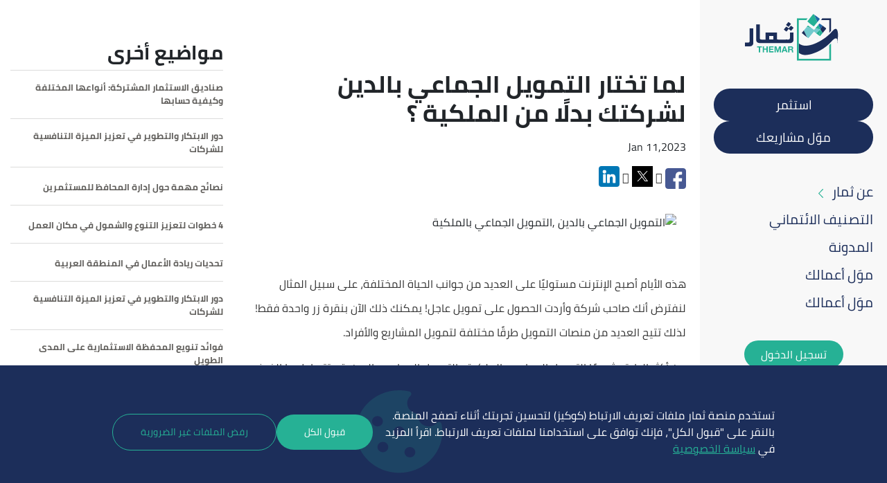

--- FILE ---
content_type: text/html; charset=UTF-8
request_url: https://www.themar.sa/blog/%D9%84%D9%85%D8%A7-%D8%AA%D8%AE%D8%AA%D8%A7%D8%B1-%D8%A7%D9%84%D8%AA%D9%85%D9%88%D9%8A%D9%84-%D8%A7%D9%84%D8%AC%D9%85%D8%A7%D8%B9%D9%8A-%D8%A8%D8%A7%D9%84%D8%AF%D9%8A%D9%86-%D9%84%D8%B4%D8%B1%D9%83%D8%AA%D9%83-%D8%A8%D8%AF%D9%84%D9%8B%D8%A7-%D9%85%D9%86-%D8%A7%D9%84%D9%85%D9%84%D9%83%D9%8A%D8%A9-%D8%9F
body_size: 59944
content:
<!DOCTYPE html>
<html lang="ar" dir=rtl>

<head>
    <meta charset="utf-8">
    <meta name="viewport" content="width=device-width, initial-scale=1">
    <meta name="csrf-token" content="CMq3GOLVnu0E5oqNzUpiMuQXCI4axT8YqpJLSaP8">
    <title>لما تختار التمويل الجماعي بالدين لشركتك بدلًا من الملكية ؟ - ثمار</title>
    <link rel="canonical" href="https://www.themar.sa/blog/%D9%84%D9%85%D8%A7-%D8%AA%D8%AE%D8%AA%D8%A7%D8%B1-%D8%A7%D9%84%D8%AA%D9%85%D9%88%D9%8A%D9%84-%D8%A7%D9%84%D8%AC%D9%85%D8%A7%D8%B9%D9%8A-%D8%A8%D8%A7%D9%84%D8%AF%D9%8A%D9%86-%D9%84%D8%B4%D8%B1%D9%83%D8%AA%D9%83-%D8%A8%D8%AF%D9%84%D9%8B%D8%A7-%D9%85%D9%86-%D8%A7%D9%84%D9%85%D9%84%D9%83%D9%8A%D8%A9-%D8%9F">
    <link rel="icon" href="https://www.themar.sa/favicon.ico?v=2.0.31" type="image/png">
    <link rel="icon" href="https://www.themar.sa/assets/sec-assets/images/logo/Themar_Favicon.png?v=2.0.31">

    <meta name="title" content="لماذا تختار التمويل الجماعي بالدين بدلالتمويل الجماعي بالملكية؟">
    <meta name="description"
        content="لماذا تختار المنشآت التمويل الجماعي بالدين والتمويل الجماعي بالملكية؟">
    <meta name="keywords"
        content="المنشآت
المنشآت الصغيرة
التمويل الجماعي بالدين
التمويل الجماعي بالملكية">
    <meta name="robots" content="index, follow">

    <!-- Open Graph Meta Tags -->
    <meta property="og:title"
        content="لماذا تختار التمويل الجماعي بالدين بدلالتمويل الجماعي بالملكية؟" />
    <meta property="og:description"
        content="لماذا تختار المنشآت التمويل الجماعي بالدين والتمويل الجماعي بالملكية؟" />
    <meta name="og:image" content="https://objectstorage.me-jeddah-1.oraclecloud.com/p/ZqIU2SkyFepYPYvY0a7YvIFgc_Bz2W1cd2JqvGJ6qJ3W2c-b9Q6uXW2Ygclg_QAN/n/axvvyf1ar8gx/b/themar-prd-object-storage/o/public/uploads/blogs/لماذا_التمويل_الجماعي2.avif" />
    <meta property="og:image:width" content="1200">
    <meta property="og:image:height" content="630">
    <meta property="og:url" content="https://www.themar.sa/blog/%D9%84%D9%85%D8%A7-%D8%AA%D8%AE%D8%AA%D8%A7%D8%B1-%D8%A7%D9%84%D8%AA%D9%85%D9%88%D9%8A%D9%84-%D8%A7%D9%84%D8%AC%D9%85%D8%A7%D8%B9%D9%8A-%D8%A8%D8%A7%D9%84%D8%AF%D9%8A%D9%86-%D9%84%D8%B4%D8%B1%D9%83%D8%AA%D9%83-%D8%A8%D8%AF%D9%84%D9%8B%D8%A7-%D9%85%D9%86-%D8%A7%D9%84%D9%85%D9%84%D9%83%D9%8A%D8%A9-%D8%9F" />
    <meta property="og:type" content="website" />
    <meta property="og:site_name" content="ثمار" />
    <meta property="og:locale" content="ar_AR">

    <!-- Twitter Card Meta Tags -->
    <meta name="twitter:card" content="summary_large_image" />
    <meta name="twitter:title"
        content="لماذا تختار التمويل الجماعي بالدين بدلالتمويل الجماعي بالملكية؟" />
    <meta name="twitter:description"
        content="لماذا تختار المنشآت التمويل الجماعي بالدين والتمويل الجماعي بالملكية؟" />
    <meta name="twitter:image" content="https://objectstorage.me-jeddah-1.oraclecloud.com/p/ZqIU2SkyFepYPYvY0a7YvIFgc_Bz2W1cd2JqvGJ6qJ3W2c-b9Q6uXW2Ygclg_QAN/n/axvvyf1ar8gx/b/themar-prd-object-storage/o/public/uploads/blogs/لماذا_التمويل_الجماعي2.avif" />
    <meta name="twitter:image:width" content="1200">
    <meta name="twitter:image:height" content="630">
    <meta name="twitter:site" content="@themar">
    <meta name="twitter:creator" content="@themar">



    <link rel="stylesheet" href="https://www.themar.sa/assets/css/main-style.min.css?v=2.0.31">
    <link rel="stylesheet" href="https://www.themar.sa/assets/css/fontawesome.min.css?v=2.0.31">
    <link rel="stylesheet" href="https://www.themar.sa/assets/css/solid.min.css?v=2.0.31">
    <link rel="stylesheet" href="https://www.themar.sa/assets/css/brands.min.css?v=2.0.31">
    <link rel="stylesheet" href="https://www.themar.sa/assets/css/flatpickr.min.css?v=2.0.31">
    <link rel="stylesheet" href="https://www.themar.sa/assets/css/nouislider.min.css?v=2.0.31">
    <link rel="stylesheet" href="/css/app.min.css?id=9806e3ca2b06d80f0eefbb9c70b687b5?v=2.0.31">

        <link rel="stylesheet" href="/css/app.rtl.min.css?id=0bb47fd8e0512ffdd79d5c2410f29245?v=2.0.31">

    <link rel="stylesheet" href="https://www.themar.sa/assets/css/sidebar.css">

    <link href="https://www.themar.sa/assets/css/language-switcher.css" rel="stylesheet">

    <script src="https://www.themar.sa/assets/plugins/noty/noty.min.js?v=2.0.16"></script>

                
        </head>

<body class="body-site">
                
    <div class="common-page justify-content-start bg-sidebar"
        id="parent_content">
        <!-- start sidebar-wrapper -->
        <div class="sidebar-wrapper sidebar-wrapper-style">
    <header class="header-sec">
        <nav class="navbar navbar-expand-lg navbar-light flex-column align-items-center justify-content-between h-100">
            <button class="navbar-toggler " type="button" data-bs-toggle="collapse" data-target="#mainNavbar"
                aria-controls="mainNavbar" aria-expanded="false" aria-label="Toggle navigation">
                <i class="fas fa-list"></i>
            </button>
            <div class="navbar-logo">
                <a class="navbar-brand" href="https://www.themar.sa">
                    <img src="https://www.themar.sa/assets/img/THEMAR Logo.svg" class="d-inline-block img-fluid" alt="logo"
                        loading="lazy">
                </a>

                
            </div>
            <div class="navbar-button">
                <ul class="main-links">
                    <!-- add class [active] -->
                    <li
                        class="">
                        <a href="https://www.themar.sa/investor/investor-home" aria-label="استثمر"
                            class="link secondColor-bg removeAfter">استثمر</a>
                    </li>
                    <!-- add class [active] -->
                    <li
                        class="">
                        <a href="https://www.themar.sa/borrower/borrower-home" aria-label="موّل مشاريعك"
                            class="link secondColor-bg removeAfter">موّل مشاريعك</a>
                    </li>
                </ul>
            </div>

                        <div class="collapse navbar-collapse align-items-start" id="mainNavbar">
                <div class="hold-navv">
                    <ul class="p-0">
                                                                                                                <li
                                    class="nav-item has-childrin dropdown bg-transparent ">
                                    <a href="https://www.themar.sa/page/about-us"
                                        aria-label="عن ثمار"
                                        class="nav-link "
                                        data-bs-toggle="dropdown">
                                        عن ثمار
                                        <!-- <i class="fas fa-angle-right fa-fw"></i> -->
                                        <img src="https://www.themar.sa/assets/img/arrow-sm.png"
                                            class="img-fluid mx-2 fa-rotate-180 icon-one" alt="arrow" loading="lazy">
                                        <img src="https://www.themar.sa/assets/img/arrow-sm-down.png"
                                            class="img-fluid mx-2 fa-rotate-180 icon-two d-none" alt="arrow down"
                                            loading="lazy">
                                    </a>
                                    <ul
                                        class="w-fit dropdown-menu ">
                                                                                    <li
                                                class="">
                                                <a href="https://www.themar.sa/page/about-us"
                                                    class="nav-link">معلومات عنا</a>
                                            </li>
                                                                                    <li
                                                class="">
                                                <a href="https://www.themar.sa/page/sharia-compliant"
                                                    class="nav-link">متوافقة مع الشريعة</a>
                                            </li>
                                                                                    <li
                                                class="">
                                                <a href="https://www.themar.sa/pages/join-us"
                                                    class="nav-link">انضم إلى ثمار</a>
                                            </li>
                                                                                    <li
                                                class="">
                                                <a href="https://www.themar.sa/pages/reports"
                                                    class="nav-link">التقارير</a>
                                            </li>
                                                                            </ul>
                                </li>
                                                                                                                                            <li
                                    class="nav-item ">
                                    <a href="https://www.themar.sa/page/credit-risk"
                                        aria-label="التصنيف الائتماني"
                                        class="nav-link">التصنيف الائتماني</a>
                                </li>
                                                                                                                                            <li
                                    class="nav-item ">
                                    <a href="https://www.themar.sa/blog"
                                        aria-label="المدونة"
                                        class="nav-link">المدونة</a>
                                </li>
                                                                                                                                            <li
                                    class="nav-item ">
                                    <a href="https://www.themar.sa/page/purchase-financing"
                                        aria-label="موَل أعمالك"
                                        class="nav-link">موَل أعمالك</a>
                                </li>
                                                                                                                                            <li
                                    class="nav-item ">
                                    <a href="https://www.themar.sa/borrower/borrower-home"
                                        aria-label="موَل أعمالك"
                                        class="nav-link">موَل أعمالك</a>
                                </li>
                                                                        </ul>
                    <div class="hold-user d-flex flex-column justify-content-between">

                        
                                                                                    <div class="text-center d-flex flex-column align-items-center">
                                    <a href="https://www.themar.sa/login" aria-label="تسجيل الدخول"
                                        class="font-size-16 px-4 py-2 rounded-pill text-white mainColor-bg new-test2">
                                        تسجيل الدخول                                    </a>
                                                                                                    </div>
                </div>
            </div>
        </nav>
    </header>
</div>
        <!-- end sidebar-wrapper -->
        <!-- start content-wrapper -->
        <div class="content-wrapper  pt-0 img-bg-none">
                                                    <div class="container  pb-5 pt-60">
        <div class="row">
            <div class="col-md-8 col-xl-8 mb-4 d-flex flex-column blog-card">
                <h2 class="title-a mb-3">لما تختار التمويل الجماعي بالدين لشركتك بدلًا من الملكية ؟ </h2>
                <span class="reg-text mb-3"> Jan 11,2023 </span>
                <div class="custom_icons">
                    <div class="icons">
                        <a href="https://www.facebook.com/sharer.php?u=https://www.themar.sa/blog/%D9%84%D9%85%D8%A7-%D8%AA%D8%AE%D8%AA%D8%A7%D8%B1-%D8%A7%D9%84%D8%AA%D9%85%D9%88%D9%8A%D9%84-%D8%A7%D9%84%D8%AC%D9%85%D8%A7%D8%B9%D9%8A-%D8%A8%D8%A7%D9%84%D8%AF%D9%8A%D9%86-%D9%84%D8%B4%D8%B1%D9%83%D8%AA%D9%83-%D8%A8%D8%AF%D9%84%D9%8B%D8%A7-%D9%85%D9%86-%D8%A7%D9%84%D9%85%D9%84%D9%83%D9%8A%D8%A9-%D8%9F" target="_blank"
                            rel="noopener" aria-label="Share on Facebook">
                            <img src="https://www.themar.sa/assets/vendors/admin-icon/facebook.svg" alt="facebook"
                                class="c-sidebar-nav-icon" width="30px" height="30px" loading="lazy">
                        </a>
                        <a href="https://twitter.com/share?url=https://www.themar.sa/blog/%D9%84%D9%85%D8%A7-%D8%AA%D8%AE%D8%AA%D8%A7%D8%B1-%D8%A7%D9%84%D8%AA%D9%85%D9%88%D9%8A%D9%84-%D8%A7%D9%84%D8%AC%D9%85%D8%A7%D8%B9%D9%8A-%D8%A8%D8%A7%D9%84%D8%AF%D9%8A%D9%86-%D9%84%D8%B4%D8%B1%D9%83%D8%AA%D9%83-%D8%A8%D8%AF%D9%84%D9%8B%D8%A7-%D9%85%D9%86-%D8%A7%D9%84%D9%85%D9%84%D9%83%D9%8A%D8%A9-%D8%9F" target="_blank"
                            rel="noopener" class="fa fa-twitter" aria-label="Share on Twitter">
                            <img src="https://www.themar.sa/assets/vendors/admin-icon/x.png" alt="twitter"
                                class="c-sidebar-nav-icon" width="30px" height="30px" loading="lazy">
                        </a>
                        <a href="http://www.linkedin.com/shareArticle?mini=true&amp;url=https://www.themar.sa/blog/%D9%84%D9%85%D8%A7-%D8%AA%D8%AE%D8%AA%D8%A7%D8%B1-%D8%A7%D9%84%D8%AA%D9%85%D9%88%D9%8A%D9%84-%D8%A7%D9%84%D8%AC%D9%85%D8%A7%D8%B9%D9%8A-%D8%A8%D8%A7%D9%84%D8%AF%D9%8A%D9%86-%D9%84%D8%B4%D8%B1%D9%83%D8%AA%D9%83-%D8%A8%D8%AF%D9%84%D9%8B%D8%A7-%D9%85%D9%86-%D8%A7%D9%84%D9%85%D9%84%D9%83%D9%8A%D8%A9-%D8%9F"
                            target="_blank" rel="noopener" class="fa fa-linkedin" aria-label="Share on Linkedin">
                            <img src="https://www.themar.sa/assets/vendors/admin-icon/linkedin.svg" alt="linkedin"
                                class="c-sidebar-nav-icon" width="30px" height="30px" loading="lazy">
                        </a>
                    </div>
                </div>
                <div class="blog-detail-img">
                    <img src="https://objectstorage.me-jeddah-1.oraclecloud.com/p/ZqIU2SkyFepYPYvY0a7YvIFgc_Bz2W1cd2JqvGJ6qJ3W2c-b9Q6uXW2Ygclg_QAN/n/axvvyf1ar8gx/b/themar-prd-object-storage/o/public/uploads/blogs/لماذا_التمويل_الجماعي2.avif"
                        alt="التمويل الجماعي بالدين ,التمويل الجماعي بالملكية " width="100%" height="auto" loading="lazy">
                </div>
                <div class="blogs_detail_desc">
                    <p>
                        <p>هذه الأيام أصبح الإنترنت مستوليًا على العديد من جوانب الحياة المختلفة، على سبيل المثال لنفترض أنك صاحب شركة وأردت الحصول على تمويل عاجل! يمكنك ذلك الآن بنقرة زر واحدة فقط! لذلك تتيح العديد من منصات التمويل طرقًا مختلفة لتمويل المشاريع والأفراد.</p>

<p>من أكثر الطرق شيوعًا التمويل الجماعي بالملكية والتمويل الجماعي بالدين. قد تتساءل ما الغرض من كل تمويل؟ وما هو أفضل تمويل يمكنك الحصول عليه في حال كنت منشأة صغيرة/متناهية الصغر؟&nbsp;</p>

<p>لذلك إذا كنت صاحب منشأة أو رائد أعمال وتبحث عن التمويل المناسب لك فأنت في المكان الصحيح وسنشرح لك ذلك بشكل مختصر جداً في هذه المدونة.</p>

<h3>لماذا التمويل الجماعي بالدين وليس بالملكية؟</h3>

<p>نلاحظ خلال السنوات الأخيرة استمرار ارتفاع معدلات الفائدة والربح من القروض، وزيادة الضمانات المطلوبة للحصول على أي قرض سواءً من البنوك، حيث يستمر التمويل الجماعي بالدين في أن يصبح الخيار الأكثر فعالية وسهولةً للشركات الصغيرة التي تبحث عن رأس مال للنمو والتوسع السريع.</p>

<p>&nbsp;</p>
                    </p>
                </div>
                                                            <h2 class="title-a mb-3">التمويل الجماعي بالدين والتمويل الجماعي بالملكية </h2>
                        
                        <div class="blog-detail-img">
                            <img src="https://objectstorage.me-jeddah-1.oraclecloud.com/p/ZqIU2SkyFepYPYvY0a7YvIFgc_Bz2W1cd2JqvGJ6qJ3W2c-b9Q6uXW2Ygclg_QAN/n/axvvyf1ar8gx/b/themar-prd-object-storage/o/public/uploads/blogs/11111111.avif"
                                alt="ما هو التمويل الجماعي بالدين و التمويل الجماعي بالملكية؟ " width="100%" height="auto" loading="lazy">
                        </div>
                        <div class="blogs_detail_desc">
                            <p>
                                <h3>ما هو التمويل الجماعي بالدين وما هو التمويل الجماعي بالملكية؟</h3>

<p>التمويل الجماعي بالدين هي عملية إقراض تتم من خلال المنصات والمواقع من المستثمرين للشركة طالبة التمويل بمبالغ ومساهمات صغيرة بهدف سداد المبالغ هذه بفائدة معينة خلال فترة زمنية محددة ومتفق عليها، ولا يكون الممولين والمستثمرين لهم ملكية في الشركة.<br />
أما التمويل الجماعي بالملكية (ملكية الأسهم) عملية تتم من خلال منصات التمويل حيث يتم جمع الأموال من المستثمرين عبر الإنترنت ويتم جمع مبالغ مالية أو مساهمات صغيرة من عدد كبير من الممولين مقابل حصولهم على ملكية من أسهم الشركة الطالبة للتمويل.</p>

<h3>لماذا يعتبر التمويل الجماعي بالدين أسهل خيار للشركات الصغيرة؟</h3>

<p>يعتبر التمويل الجماعي بالدين خيار سهل وفعال للحصول على رأس مال سريع لشركتك، لذلك التمويل الجماعي بالدين له قيمة عالية في المجتمع ليست موجودة في أي مكان آخر، على عكس التمويل الجماعي بالملكية أو غيرها، حيث يحصل المستثمرون على ملكية من أسهم الشركة مقابل أموالهم المستثمرة لذلك يوفر التمويل الجماعي بالدين لصاحب الشركة الصغيرة فرصة استثمارية عالية حيث يمكن للمستثمرين والمساهمين استرداد أموالهم بطريقة ميسرة والمساهمة في نجاح الأعمال ودعم أصحاب المنشآت والشركات الصغيرة.</p>

<h3>التمويل الجماعي بالدين ومنصة ثمار؟</h3>

<p>نقدم في ثمار خدمة التمويل الجماعي بالدين لأصحاب المنشآت الصغيرة ومتناهية الصغر تحت مسمى &quot;تمويل المشتريات&quot; حيث نساهم في تمويل مشتريات المنشآت الصغيرة ومتناهية الصغر مع فائدة وربح بسيط على فترات سداد ميّسرة، لذلك إذا كنت طالب تمويل أو مستثمر وترغب في تنويع استثماراتك وتساهم في دعم المجتمع وأصحاب المنشآت فيشرفنا أن تكون جزء من عملائنا لذلك لا تنسى التسجيل معنا في المنصة على الرابط التالي<a href="https://www.themar.sa/#services"><span dir="LTR">&nbsp;https://www.themar.sa/#services</span></a>&nbsp;قبل الإطلاق الرسمي حتى تكون من أوائل رواد الأعمال للشركات الناشئة المستفيدة وأوائل المستثمرين المستفيدين معنا في المنصة.</p>

<p>&nbsp;</p>
                            </p>
                        </div>
                                            <h2 class="title-a mb-3">ما هو التمويل الجماعي بالدين والتمويل الجماعي بالملكية؟ </h2>
                        
                        <div class="blog-detail-img">
                            <img src="https://objectstorage.me-jeddah-1.oraclecloud.com/p/ZqIU2SkyFepYPYvY0a7YvIFgc_Bz2W1cd2JqvGJ6qJ3W2c-b9Q6uXW2Ygclg_QAN/n/axvvyf1ar8gx/b/themar-prd-object-storage/o/public/uploads/blogs/11111111.avif"
                                alt=" " width="100%" height="auto" loading="lazy">
                        </div>
                        <div class="blogs_detail_desc">
                            <p>
                                <h3>ما هو التمويل الجماعي بالدين وما هو التمويل الجماعي بالملكية؟</h3>

<p>التمويل الجماعي بالدين هي عملية إقراض تتم من خلال المنصات والمواقع من المستثمرين للشركة طالبة التمويل بمبالغ ومساهمات صغيرة بهدف سداد المبالغ هذه بفائدة معينة خلال فترة زمنية محددة ومتفق عليها، ولا يكون الممولين والمستثمرين لهم ملكية في الشركة.<br>
أما التمويل الجماعي بالملكية (ملكية الأسهم) عملية تتم من خلال منصات التمويل حيث يتم جمع الأموال من المستثمرين عبر الإنترنت ويتم جمع مبالغ مالية أو مساهمات صغيرة من عدد كبير من الممولين مقابل حصولهم على ملكية من أسهم الشركة الطالبة للتمويل.</p>

<h3>لماذا يعتبر التمويل الجماعي بالدين أسهل خيار للشركات الصغيرة؟</h3>

<p>يعتبر التمويل الجماعي بالدين خيار سهل وفعال للحصول على رأس مال سريع لشركتك، لذلك التمويل الجماعي بالدين له قيمة عالية في المجتمع ليست موجودة في أي مكان آخر، على عكس التمويل الجماعي بالملكية أو غيرها، حيث يحصل المستثمرون على ملكية من أسهم الشركة مقابل أموالهم المستثمرة لذلك يوفر التمويل الجماعي بالدين لصاحب الشركة الصغيرة فرصة استثمارية عالية حيث يمكن للمستثمرين والمساهمين استرداد أموالهم بطريقة ميسرة والمساهمة في نجاح الأعمال ودعم أصحاب المنشآت والشركات الصغيرة.</p>

<h3>التمويل الجماعي بالدين ومنصة ثمار؟</h3>

<p>نقدم في ثمار خدمة التمويل الجماعي بالدين لأصحاب المنشآت الصغيرة ومتناهية الصغر تحت مسمى "تمويل المشتريات" حيث نساهم في تمويل مشتريات المنشآت الصغيرة ومتناهية الصغر مع فائدة وربح بسيط على فترات سداد ميّسرة، لذلك إذا كنت طالب تمويل أو مستثمر وترغب في تنويع استثماراتك وتساهم في دعم المجتمع وأصحاب المنشآت فيشرفنا أن تكون جزء من عملائنا لذلك لا تنسى التسجيل معنا في المنصة على الرابط التالي<a href="https://www.themar.sa/#services"><span dir="LTR"> https://www.themar.sa/#services</span></a> قبل الإطلاق الرسمي حتى تكون من أوائل رواد الأعمال للشركات الناشئة المستفيدة وأوائل المستثمرين المستفيدين معنا في المنصة.</p>
<quillbot></quillbot>
                            </p>
                        </div>
                                                </div>
            <div class="col-md-4 col-xl-4 mb-4">
                <h3 class="other_blogs_header"><b>مواضيع أخرى</b> </h3>
                                    <div class="other_blogs_links">
                        <a href="https://www.themar.sa/blog/%D8%B5%D9%86%D8%A7%D8%AF%D9%8A%D9%82-%D8%A7%D9%84%D8%A7%D8%B3%D8%AA%D8%AB%D9%85%D8%A7%D8%B1-%D8%A7%D9%84%D9%85%D8%B4%D8%AA%D8%B1%D9%83%D8%A9:-%D8%A3%D9%86%D9%88%D8%A7%D8%B9%D9%87%D8%A7-%D8%A7%D9%84%D9%85%D8%AE%D8%AA%D9%84%D9%81%D8%A9-%D9%88%D9%83%D9%8A%D9%81%D9%8A%D8%A9-%D8%AD%D8%B3%D8%A7%D8%A8%D9%87%D8%A7" target="_blank" rel="noopener"
                            aria-label="صناديق الاستثمار المشتركة: أنواعها المختلفة وكيفية حسابها">
                            صناديق الاستثمار المشتركة: أنواعها المختلفة وكيفية حسابها
                        </a>
                    </div>
                                    <div class="other_blogs_links">
                        <a href="https://www.themar.sa/blog/%D8%AF%D9%88%D8%B1-%D8%A7%D9%84%D8%A7%D8%A8%D8%AA%D9%83%D8%A7%D8%B1-%D9%88%D8%A7%D9%84%D8%AA%D8%B7%D9%88%D9%8A%D8%B1-%D9%81%D9%8A-%D8%AA%D8%B9%D8%B2%D9%8A%D8%B2-%D8%A7%D9%84%D9%85%D9%8A%D8%B2%D8%A9-%D8%A7%D9%84%D8%AA%D9%86%D8%A7%D9%81%D8%B3%D9%8A%D8%A9-%D9%84%D9%84%D8%B4%D8%B1%D9%83%D8%A7%D8%AA" target="_blank" rel="noopener"
                            aria-label="دور الابتكار والتطوير في تعزيز الميزة التنافسية للشركات">
                            دور الابتكار والتطوير في تعزيز الميزة التنافسية للشركات
                        </a>
                    </div>
                                    <div class="other_blogs_links">
                        <a href="https://www.themar.sa/blog/%D9%86%D8%B5%D8%A7%D8%A6%D8%AD-%D9%85%D9%87%D9%85%D8%A9-%D8%AD%D9%88%D9%84-%D8%A5%D8%AF%D8%A7%D8%B1%D8%A9-%D8%A7%D9%84%D9%85%D8%AD%D8%A7%D9%81%D8%B8-%D9%84%D9%84%D9%85%D8%B3%D8%AA%D8%AB%D9%85%D8%B1%D9%8A%D9%86" target="_blank" rel="noopener"
                            aria-label="نصائح مهمة حول إدارة المحافظ للمستثمرين">
                            نصائح مهمة حول إدارة المحافظ للمستثمرين
                        </a>
                    </div>
                                    <div class="other_blogs_links">
                        <a href="https://www.themar.sa/blog/4-%D8%AE%D8%B7%D9%88%D8%A7%D8%AA-%D9%84%D8%AA%D8%B9%D8%B2%D9%8A%D8%B2-%D8%A7%D9%84%D8%AA%D9%86%D9%88%D8%B9-%D9%88%D8%A7%D9%84%D8%B4%D9%85%D9%88%D9%84-%D9%81%D9%8A-%D9%85%D9%83%D8%A7%D9%86-%D8%A7%D9%84%D8%B9%D9%85%D9%84" target="_blank" rel="noopener"
                            aria-label="4 خطوات لتعزيز التنوع والشمول في مكان العمل">
                            4 خطوات لتعزيز التنوع والشمول في مكان العمل
                        </a>
                    </div>
                                    <div class="other_blogs_links">
                        <a href="https://www.themar.sa/blog/%D8%AA%D8%AD%D8%AF%D9%8A%D8%A7%D8%AA-%D8%B1%D9%8A%D8%A7%D8%AF%D8%A9-%D8%A7%D9%84%D8%A3%D8%B9%D9%85%D8%A7%D9%84-%D9%81%D9%8A-%D8%A7%D9%84%D9%85%D9%86%D8%B7%D9%82%D8%A9-%D8%A7%D9%84%D8%B9%D8%B1%D8%A8%D9%8A%D8%A9" target="_blank" rel="noopener"
                            aria-label="تحديات ريادة الأعمال في المنطقة العربية">
                            تحديات ريادة الأعمال في المنطقة العربية
                        </a>
                    </div>
                                    <div class="other_blogs_links">
                        <a href="https://www.themar.sa/blog/%D8%AF%D9%88%D8%B1-%D8%A7%D9%84%D8%A7%D8%A8%D8%AA%D9%83%D8%A7%D8%B1-%D9%88%D8%A7%D9%84%D8%AA%D8%B7%D9%88%D9%8A%D8%B1-%D9%81%D9%8A-%D8%AA%D8%B9%D8%B2%D9%8A%D8%B2-%D8%A7%D9%84%D9%85%D9%8A%D8%B2%D8%A9-%D8%A7%D9%84%D8%AA%D9%86%D8%A7%D9%81%D8%B3%D9%8A%D8%A9-%D9%84%D9%84%D8%B4%D8%B1%D9%83%D8%A7%D8%AA" target="_blank" rel="noopener"
                            aria-label="دور الابتكار والتطوير في تعزيز الميزة التنافسية للشركات">
                            دور الابتكار والتطوير في تعزيز الميزة التنافسية للشركات
                        </a>
                    </div>
                                    <div class="other_blogs_links">
                        <a href="https://www.themar.sa/blog/%D9%81%D9%88%D8%A7%D8%A6%D8%AF-%D8%AA%D9%86%D9%88%D9%8A%D8%B9-%D8%A7%D9%84%D9%85%D8%AD%D9%81%D8%B8%D8%A9-%D8%A7%D9%84%D8%A7%D8%B3%D8%AA%D8%AB%D9%85%D8%A7%D8%B1%D9%8A%D8%A9-%D8%B9%D9%84%D9%89-%D8%A7%D9%84%D9%85%D8%AF%D9%89-%D8%A7%D9%84%D8%B7%D9%88%D9%8A%D9%84" target="_blank" rel="noopener"
                            aria-label="فوائد تنويع المحفظة الاستثمارية على المدى الطويل">
                            فوائد تنويع المحفظة الاستثمارية على المدى الطويل
                        </a>
                    </div>
                                    <div class="other_blogs_links">
                        <a href="https://www.themar.sa/blog/%D8%A3%D9%87%D9%85%D9%8A%D8%A9-%D8%A5%D8%B9%D8%A7%D8%AF%D8%A9-%D8%A7%D8%B3%D8%AA%D8%AB%D9%85%D8%A7%D8%B1-%D8%A7%D9%84%D8%A3%D8%B1%D8%A8%D8%A7%D8%AD" target="_blank" rel="noopener"
                            aria-label="أهمية إعادة استثمار الأرباح">
                            أهمية إعادة استثمار الأرباح
                        </a>
                    </div>
                                    <div class="other_blogs_links">
                        <a href="https://www.themar.sa/blog/%D8%B7%D8%B1%D9%8A%D9%82%D8%A9-%D8%AA%D8%B3%D9%88%D9%8A%D9%82-%D8%A7%D9%84%D9%85%D8%B4%D8%A7%D8%B1%D9%8A%D8%B9-%D8%B9%D8%A8%D8%B1-%D9%88%D8%B3%D8%A7%D8%A6%D9%84-%D8%A7%D9%84%D8%AA%D9%88%D8%A7%D8%B5%D9%84-%D8%A7%D9%84%D8%A7%D8%AC%D8%AA%D9%85%D8%A7%D8%B9%D9%8A" target="_blank" rel="noopener"
                            aria-label="طريقة تسويق المشاريع عبر وسائل التواصل الاجتماعي">
                            طريقة تسويق المشاريع عبر وسائل التواصل الاجتماعي
                        </a>
                    </div>
                                    <div class="other_blogs_links">
                        <a href="https://www.themar.sa/blog/%D8%A7%D9%84%D8%AF%D9%84%D9%8A%D9%84-%D8%A7%D9%84%D8%B4%D8%A7%D9%85%D9%84-%D8%B9%D9%86-%D9%85%D8%B3%D8%B1%D8%B9%D8%A7%D8%AA-%D8%A7%D9%84%D8%A3%D8%B9%D9%85%D8%A7%D9%84-%D9%81%D9%8A-%D8%A7%D9%84%D8%B3%D8%B9%D9%88%D8%AF%D9%8A%D8%A9" target="_blank" rel="noopener"
                            aria-label="الدليل الشامل عن مسرعات الأعمال في السعودية">
                            الدليل الشامل عن مسرعات الأعمال في السعودية
                        </a>
                    </div>
                                    <div class="other_blogs_links">
                        <a href="https://www.themar.sa/blog/7-%D8%A7%D9%85%D9%88%D8%B1-%D9%8A%D8%AC%D8%A8-%D9%85%D8%B1%D8%A7%D8%B9%D8%A7%D8%AA%D9%87%D8%A7-%D9%82%D8%A8%D9%84-%D8%A7%D9%84%D8%A7%D8%B3%D8%AA%D8%AB%D9%85%D8%A7%D8%B1-%D9%81%D9%8A-%D8%A7%D9%84%D8%B4%D8%B1%D9%83%D8%A7%D8%AA-%D8%A7%D9%84%D9%86%D8%A7%D8%B4%D8%A6%D8%A9" target="_blank" rel="noopener"
                            aria-label="7 امور يجب مراعاتها قبل الاستثمار في الشركات الناشئة">
                            7 امور يجب مراعاتها قبل الاستثمار في الشركات الناشئة
                        </a>
                    </div>
                                    <div class="other_blogs_links">
                        <a href="https://www.themar.sa/blog/%D8%B1%D8%A3%D8%B3-%D8%A7%D9%84%D9%85%D8%A7%D9%84-%D8%A7%D9%84%D8%A7%D8%B3%D8%AA%D8%AB%D9%85%D8%A7%D8%B1%D9%8A-%D8%A3%D9%86%D9%88%D8%A7%D8%B9%D9%87-%D9%88%D9%83%D9%8A%D9%81%D9%8A%D8%A9-%D8%B9%D9%85%D9%84%D9%87-%D9%88%D9%85%D9%85%D9%8A%D8%B2%D8%A7%D8%AA%D9%87" target="_blank" rel="noopener"
                            aria-label="رأس المال الاستثماري أنواعه وكيفية عمله ومميزاته">
                            رأس المال الاستثماري أنواعه وكيفية عمله ومميزاته
                        </a>
                    </div>
                                    <div class="other_blogs_links">
                        <a href="https://www.themar.sa/blog/%D8%A7%D9%84%D8%A5%D8%AF%D8%A7%D8%B1%D8%A9-%D8%A7%D9%84%D9%85%D8%A7%D9%84%D9%8A%D8%A9-%D9%81%D9%8A-%D8%A7%D9%84%D8%B4%D8%B1%D9%83%D8%A7%D8%AA" target="_blank" rel="noopener"
                            aria-label="الإدارة المالية في الشركات">
                            الإدارة المالية في الشركات
                        </a>
                    </div>
                                    <div class="other_blogs_links">
                        <a href="https://www.themar.sa/blog/%D8%A3%D9%87%D9%85%D9%8A%D8%A9-%D8%A7%D9%84%D8%AA%D8%AD%D9%88%D9%84-%D8%A7%D9%84%D8%B1%D9%82%D9%85%D9%8A-%D9%81%D9%8A-%D8%A7%D9%84%D8%B4%D8%B1%D9%83%D8%A7%D8%AA" target="_blank" rel="noopener"
                            aria-label="أهمية التحول الرقمي في الشركات">
                            أهمية التحول الرقمي في الشركات
                        </a>
                    </div>
                                    <div class="other_blogs_links">
                        <a href="https://www.themar.sa/blog/%D8%A7%D9%84%D8%B5%D9%86%D8%A7%D8%AF%D9%8A%D9%82-%D8%A7%D9%84%D8%A7%D8%B3%D8%AA%D8%AB%D9%85%D8%A7%D8%B1%D9%8A%D8%A9-%D9%88%D9%83%D9%8A%D9%81%D9%8A%D8%A9-%D8%A7%D8%B3%D8%AA%D8%AE%D8%AF%D8%A7%D9%85%D9%87%D8%A7-%D9%81%D9%8A-%D8%A7%D9%84%D8%B3%D8%B9%D9%88%D8%AF%D9%8A%D8%A9" target="_blank" rel="noopener"
                            aria-label="الصناديق الاستثمارية وكيفية استخدامها في السعودية">
                            الصناديق الاستثمارية وكيفية استخدامها في السعودية
                        </a>
                    </div>
                                    <div class="other_blogs_links">
                        <a href="https://www.themar.sa/blog/%D8%A3%D9%87%D9%85-%D8%A7%D8%B3%D8%AA%D8%B1%D8%A7%D8%AA%D9%8A%D8%AC%D9%8A%D8%A7%D8%AA-%D8%A5%D8%AF%D8%A7%D8%B1%D8%A9-%D8%A7%D9%84%D9%85%D9%88%D8%A7%D8%B1%D8%AF-%D8%A7%D9%84%D8%A8%D8%B4%D8%B1%D9%8A%D8%A9-%D9%81%D9%8A-%D8%A7%D9%84%D8%B4%D8%B1%D9%83%D8%A7%D8%AA" target="_blank" rel="noopener"
                            aria-label="أهم استراتيجيات إدارة الموارد البشرية في الشركات">
                            أهم استراتيجيات إدارة الموارد البشرية في الشركات
                        </a>
                    </div>
                                    <div class="other_blogs_links">
                        <a href="https://www.themar.sa/blog/%D8%A8%D9%86%D8%A7%D8%A1-%D8%A7%D9%84%D9%85%D8%B3%D8%AA%D9%82%D8%A8%D9%84-%D8%A7%D9%84%D9%85%D8%A7%D9%84%D9%8A-%D9%84%D9%84%D8%B4%D8%A8%D8%A7%D8%A8" target="_blank" rel="noopener"
                            aria-label="بناء المستقبل المالي للشباب">
                            بناء المستقبل المالي للشباب
                        </a>
                    </div>
                                    <div class="other_blogs_links">
                        <a href="https://www.themar.sa/blog/%D8%A7%D8%B3%D8%AA%D8%B1%D8%A7%D8%AA%D9%8A%D8%AC%D9%8A%D8%A7%D8%AA-%D8%A7%D9%84%D8%AA%D8%B3%D9%88%D9%8A%D9%82-%D8%A7%D9%84%D8%B1%D9%82%D9%85%D9%8A-%D8%A7%D9%84%D9%81%D8%B9%D9%91%D8%A7%D9%84%D8%A9-%D9%84%D9%84%D8%B4%D8%B1%D9%83%D8%A7%D8%AA" target="_blank" rel="noopener"
                            aria-label="استراتيجيات التسويق الرقمي الفعّالة للشركات">
                            استراتيجيات التسويق الرقمي الفعّالة للشركات
                        </a>
                    </div>
                                    <div class="other_blogs_links">
                        <a href="https://www.themar.sa/blog/%D8%A3%D9%81%D8%B6%D9%84-%D8%A7%D9%84%D8%B7%D8%B1%D9%82-%D9%84%D9%83%D8%B3%D8%A8-%D8%A7%D9%84%D8%AF%D8%AE%D9%84-%D8%A7%D9%84%D8%B3%D9%84%D8%A8%D9%8A" target="_blank" rel="noopener"
                            aria-label="أفضل الطرق لكسب الدخل السلبي">
                            أفضل الطرق لكسب الدخل السلبي
                        </a>
                    </div>
                                    <div class="other_blogs_links">
                        <a href="https://www.themar.sa/blog/%D8%A7%D9%84%D8%A7%D8%B3%D8%AA%D8%AB%D9%85%D8%A7%D8%B1%D8%A7%D8%AA-%D8%A7%D9%84%D8%A8%D8%AF%D9%8A%D9%84%D8%A9" target="_blank" rel="noopener"
                            aria-label="الاستثمارات البديلة">
                            الاستثمارات البديلة
                        </a>
                    </div>
                                    <div class="other_blogs_links">
                        <a href="https://www.themar.sa/blog/4-%D8%A3%D8%AE%D8%B7%D8%A7%D8%A1-%D8%A7%D8%B3%D8%AA%D8%AB%D9%85%D8%A7%D8%B1%D9%8A%D8%A9-%D8%B4%D8%A7%D8%A6%D8%B9%D8%A9-%D9%8A%D8%AC%D8%A8-%D8%AA%D8%AC%D9%86%D8%A8%D9%87%D8%A7" target="_blank" rel="noopener"
                            aria-label="4 أخطاء استثمارية شائعة يجب تجنبها">
                            4 أخطاء استثمارية شائعة يجب تجنبها
                        </a>
                    </div>
                                    <div class="other_blogs_links">
                        <a href="https://www.themar.sa/blog/%D8%A7%D9%84%D8%A7%D8%B3%D8%AA%D8%AB%D9%85%D8%A7%D8%B1-%D9%81%D9%8A-%D8%A7%D9%84%D9%85%D9%86%D8%B4%D8%A2%D8%AA-%D8%A7%D9%84%D8%B5%D8%BA%D9%8A%D8%B1%D8%A9-%D9%88%D8%A7%D9%84%D9%85%D8%AA%D9%88%D8%B3%D8%B7%D8%A9" target="_blank" rel="noopener"
                            aria-label="الاستثمار في المنشآت الصغيرة والمتوسطة">
                            الاستثمار في المنشآت الصغيرة والمتوسطة
                        </a>
                    </div>
                                    <div class="other_blogs_links">
                        <a href="https://www.themar.sa/blog/%D8%A7%D9%84%D8%A7%D8%B3%D8%AA%D8%AB%D9%85%D8%A7%D8%B1:-%D8%B1%D8%AD%D9%84%D8%AA%D9%83-%D9%86%D8%AD%D9%88-%D8%A7%D9%84%D8%B1%D8%A8%D8%AD-%D8%A7%D9%84%D9%85%D8%B3%D8%AA%D8%AF%D8%A7%D9%85" target="_blank" rel="noopener"
                            aria-label="الاستثمار: رحلتك نحو الربح المستدام">
                            الاستثمار: رحلتك نحو الربح المستدام
                        </a>
                    </div>
                                    <div class="other_blogs_links">
                        <a href="https://www.themar.sa/blog/%D8%B7%D8%B1%D9%82-%D9%81%D8%B9%D8%A7%D9%84%D8%A9-%D9%84%D8%A5%D8%AF%D8%A7%D8%B1%D8%A9-%D8%A7%D9%84%D9%88%D9%82%D8%AA" target="_blank" rel="noopener"
                            aria-label="طرق فعالة لإدارة الوقت">
                            طرق فعالة لإدارة الوقت
                        </a>
                    </div>
                                    <div class="other_blogs_links">
                        <a href="https://www.themar.sa/blog/%D8%A7%D9%86%D9%88%D8%A7%D8%B9-%D8%A7%D9%84%D8%A7%D8%B3%D8%AA%D8%AB%D9%85%D8%A7%D8%B1-%D9%81%D9%8A-%D8%A7%D9%84%D8%B3%D8%B9%D9%88%D8%AF%D9%8A%D8%A9" target="_blank" rel="noopener"
                            aria-label="انواع الاستثمار في السعودية">
                            انواع الاستثمار في السعودية
                        </a>
                    </div>
                                    <div class="other_blogs_links">
                        <a href="https://www.themar.sa/blog/%D9%86%D8%B5%D8%A7%D8%A6%D8%AD-%D9%81%D9%8A-%D8%A5%D8%AF%D8%A7%D8%B1%D8%A9-%D8%A7%D9%84%D9%85%D9%88%D8%B8%D9%81%D9%8A%D9%86" target="_blank" rel="noopener"
                            aria-label="نصائح في إدارة الموظفين">
                            نصائح في إدارة الموظفين
                        </a>
                    </div>
                                    <div class="other_blogs_links">
                        <a href="https://www.themar.sa/blog/%D8%AB%D9%85%D8%A7%D8%B1-%D8%AA%D8%B9%D9%84%D9%86-%D8%B9%D9%86-%D8%A7%D9%84%D8%B3%D8%AF%D8%A7%D8%AF-%D8%A7%D9%84%D9%85%D8%A8%D9%83%D8%B1-%D9%84%D8%A3%D8%AD%D8%AF-%D9%85%D8%B4%D8%A7%D8%B1%D9%8A%D8%B9%D9%87%D8%A7" target="_blank" rel="noopener"
                            aria-label="ثمار تعلن عن السداد المبكر لأحد مشاريعها">
                            ثمار تعلن عن السداد المبكر لأحد مشاريعها
                        </a>
                    </div>
                                    <div class="other_blogs_links">
                        <a href="https://www.themar.sa/blog/%D8%B5%D9%81%D8%A7%D8%AA-%D8%A7%D9%84%D9%85%D8%B3%D8%AA%D8%AB%D9%85%D8%B1-%D8%A7%D9%84%D9%86%D8%A7%D8%AC%D8%AD" target="_blank" rel="noopener"
                            aria-label="صفات المستثمر الناجح">
                            صفات المستثمر الناجح
                        </a>
                    </div>
                                    <div class="other_blogs_links">
                        <a href="https://www.themar.sa/blog/%D8%AA%D8%A3%D8%AB%D9%8A%D8%B1-%D8%A7%D9%84%D8%AA%D8%AD%D9%88%D9%84%D8%A7%D8%AA-%D8%A7%D9%84%D8%A7%D9%82%D8%AA%D8%B5%D8%A7%D8%AF%D9%8A%D8%A9-%D8%B9%D9%84%D9%89-%D8%B3%D9%88%D9%82-%D8%A7%D9%84%D8%A7%D8%B3%D8%AA%D8%AB%D9%85%D8%A7%D8%B1" target="_blank" rel="noopener"
                            aria-label="تأثير التحولات الاقتصادية على سوق الاستثمار">
                            تأثير التحولات الاقتصادية على سوق الاستثمار
                        </a>
                    </div>
                                    <div class="other_blogs_links">
                        <a href="https://www.themar.sa/blog/%D8%A7%D9%84%D8%A7%D8%B3%D8%AA%D8%AB%D9%85%D8%A7%D8%B1%D8%8C-%D8%AF%D9%88%D8%A7%D9%81%D8%B9%D9%87%D8%8C-%D9%88%D8%A3%D9%87%D9%85%D9%8A%D8%AA%D9%87-%D9%81%D9%8A-%D8%A7%D9%84%D8%B3%D9%88%D9%82-%D8%A7%D9%84%D8%B3%D8%B9%D9%88%D8%AF%D9%8A-%D9%88%D8%A7%D9%84%D8%AA%D8%AD%D8%AF%D9%8A%D8%A7%D8%AA-%D8%A7%D9%84%D8%AA%D9%8A-%D9%8A%D9%88%D8%A7%D8%AC%D9%87%D9%87%D8%A7" target="_blank" rel="noopener"
                            aria-label="الاستثمار، دوافعه، وأهميته في السوق السعودي والتحديات التي يواجهها">
                            الاستثمار، دوافعه، وأهميته في السوق السعودي والتحديات التي يواجهها
                        </a>
                    </div>
                            </div>
        </div>
    </div>
                </div>
    </div>
    <div class="footer-style">
    <div class="themar_details">
        <img src="https://www.themar.sa/assets/img/logo_white.svg" alt="logo-white" class="logo_white" loading="lazy">
        <p class="details mt-3">
            <p>ثمار منصة لتمويل أعمال المنشآت الصغيرة و المتوسطة, تحت إشراف البنك المركزي السعودي لممارسة التمويل الجماعي بالدين برخصة رقم 75/ أ ش/ 20230</p>
        </p>
        <p><i class="fa-regular fa-clock primary-color"></i> ساعات العمل الرسمية تبدأ من يوم الأحد إلى الخميس، من الـ 9 صباحا حتى الـ 5 مساء</p>
    </div>
    <div class="container-style">
        <div class="links_footer">
            <div class="accordion footer-accordion d-block d-md-none" id="accordionThemarLinks">
                <div class="card">
                    <div class="card-header" id="headingThemarLinks">
                        <p class="mb-0">
                            <button class="btn btn-link collapsed" type="button" data-bs-toggle="collapse"
                                data-bs-target="#collapseThemarLinks" aria-expanded="true"
                                aria-controls="collapseThemarLinks">
                                <div class="d-flex justify-content-between align-items-center w-65vw">
                                    ثمار                                    <i class="fas fa-chevron-down"></i> <!-- Chevron icon -->
                                </div>
                            </button>
                        </p>
                    </div>
                    <div id="collapseThemarLinks" class="collapse" aria-labelledby="headingThemarLinks"
                        data-parent="#accordionThemarLinks">
                        <div class="card-body">
                            <ul class="themar_links">
                                                                    <li class="item">
                                        <a class="link_style" href="https://www.themar.sa/page/about-us">
                                            معلومات عنا
                                        </a>
                                    </li>
                                                                    <li class="item">
                                        <a class="link_style" href="https://www.themar.sa/pages/reports">
                                            التقارير
                                        </a>
                                    </li>
                                                                    <li class="item">
                                        <a class="link_style" href="https://www.themar.sa/borrower/borrower-home">
                                            موَل أعمالك
                                        </a>
                                    </li>
                                                                    <li class="item">
                                        <a class="link_style" href="https://www.themar.sa/investor/investor-home">
                                            استثمر
                                        </a>
                                    </li>
                                                            </ul>
                        </div>
                    </div>
                </div>
            </div>

            <!-- Optional regular list for larger screens -->
            <ul class="themar_links d-none d-md-block">
                <p class="top_parent">ثمار</p>
                                    <li class="item">
                        <a class="link_style" href="https://www.themar.sa/page/about-us">
                            معلومات عنا
                        </a>
                    </li>
                                    <li class="item">
                        <a class="link_style" href="https://www.themar.sa/pages/reports">
                            التقارير
                        </a>
                    </li>
                                    <li class="item">
                        <a class="link_style" href="https://www.themar.sa/borrower/borrower-home">
                            موَل أعمالك
                        </a>
                    </li>
                                    <li class="item">
                        <a class="link_style" href="https://www.themar.sa/investor/investor-home">
                            استثمر
                        </a>
                    </li>
                            </ul>
                        <div class="accordion footer-accordion d-block d-md-none" id="accordionImportantLinks">
                <div class="card">
                    <div class="card-header" id="headingImportantLinks">
                        <p class="mb-0">
                            <button class="btn btn-link collapsed" type="button" data-bs-toggle="collapse"
                                data-bs-target="#collapseImportantLinks" aria-expanded="true"
                                aria-controls="collapseImportantLinks">
                                <div class="d-flex justify-content-between align-items-center w-65vw">
                                    روابط مهمة                                    <i class="fas fa-chevron-down"></i> <!-- Chevron icon -->
                                </div>
                            </button>
                        </p>
                    </div>

                    <div id="collapseImportantLinks" class="collapse" aria-labelledby="headingImportantLinks"
                        data-parent="#accordionImportantLinks">
                        <div class="card-body">
                            <ul class="important_links">
                                <div class="parent_phone">
                                                                            <li class="item">
                                            <a class="link_style" href="https://www.themar.sa/page/sharia-compliant">
                                                متوافقة مع الشريعة
                                            </a>
                                        </li>
                                                                            <li class="item">
                                            <a class="link_style" href="https://www.themar.sa/pages/suppliers">
                                                الموردين
                                            </a>
                                        </li>
                                                                            <li class="item">
                                            <a class="link_style" href="https://www.themar.sa/blog">
                                                المدونة
                                            </a>
                                        </li>
                                                                            <li class="item">
                                            <a class="link_style" href="https://www.themar.sa/page/credit-risk">
                                                التصنيف الائتماني
                                            </a>
                                        </li>
                                                                    </div>
                            </ul>
                        </div>
                    </div>
                </div>
            </div>

            <!-- Optional regular list for larger screens -->
            <ul class="important_links d-none d-md-block">
                <p class="top_parent">روابط مهمة</p>
                <div class="parent_phone">
                                            <li class="item">
                            <a class="link_style" href="https://www.themar.sa/page/sharia-compliant">
                                متوافقة مع الشريعة
                            </a>
                        </li>
                                            <li class="item">
                            <a class="link_style" href="https://www.themar.sa/pages/suppliers">
                                الموردين
                            </a>
                        </li>
                                            <li class="item">
                            <a class="link_style" href="https://www.themar.sa/blog">
                                المدونة
                            </a>
                        </li>
                                            <li class="item">
                            <a class="link_style" href="https://www.themar.sa/page/credit-risk">
                                التصنيف الائتماني
                            </a>
                        </li>
                                    </div>
            </ul>
            <div class="accordion footer-accordion d-block d-md-none" id="others-accordion">
                <div class="card">
                    <div class="card-header" id="headingOne">
                        <p class="mb-0">
                            <button class="btn btn-link collapsed" type="button" data-bs-toggle="collapse"
                                data-bs-target="#collapseOne" aria-expanded="true" aria-controls="collapseOne">
                                <div class="d-flex justify-content-between align-items-center w-65vw">
                                    اخرى                                    <i class="fas fa-chevron-down"></i> <!-- Chevron icon -->
                                </div>
                            </button>
                        </p>
                    </div>

                    <div id="collapseOne" class="collapse" aria-labelledby="headingOne" data-parent="#others-accordion">
                        <div class="card-body">
                            <ul class="important_links">
                                <li class="item"><a target="_blank" rel="noopener"
                                        href="https://www.themar.sa/pages/General-terms-and-conditions-of-use"
                                        class="link_style">الشروط والأحكام</a>
                                </li>
                                <li class="item">
                                    <a target="_blank" rel="noopener"
                                        href="https://www.themar.sa/files/pdf/participant-rules/participant_rules_ar.pdf" class="link_style">
                                        مبادئ وقواعد حماية العملاء                                    </a>
                                </li>
                                <li class="item"><a target="_blank" rel="noopener" href="https://www.themar.sa/faq"
                                        class="link_style">الأسئلة الشائعة</a></li>
                                                                    <li class="item">
                                        <a class="link_style" href="https://www.themar.sa/pages/policy">
                                            سياسة الخصوصية
                                        </a>
                                    </li>
                                                                    <li class="item">
                                        <a class="link_style" href="https://www.themar.sa/statistics">
                                            احصائيات
                                        </a>
                                    </li>
                                                            </ul>
                        </div>
                    </div>
                </div>
            </div>

            <!-- Optional regular list for larger screens -->
            <ul class="important_links d-none d-md-block">
                <p class="top_parent">اخرى</p>
                <div class="parent_phone">
                    <li class="item"><a target="_blank" rel="noopener"
                            href="https://www.themar.sa/pages/General-terms-and-conditions-of-use"
                            class="link_style">الشروط والأحكام</a>
                    </li>
                    <li class="item">
                        <a target="_blank" rel="noopener" href="https://www.themar.sa/files/pdf/participant-rules/participant_rules_ar.pdf"
                            class="link_style">
                            مبادئ وقواعد حماية العملاء                        </a>
                    </li>
                    <li class="item"><a target="_blank" rel="noopener" href="https://www.themar.sa/faq"
                            class="link_style">الأسئلة الشائعة</a></li>
                                            <li class="item">
                            <a class="link_style" href="https://www.themar.sa/pages/policy">
                                سياسة الخصوصية
                            </a>
                        </li>
                                            <li class="item">
                            <a class="link_style" href="https://www.themar.sa/statistics">
                                احصائيات
                            </a>
                        </li>
                                    </div>
            </ul>
            <div class="join_us">
                <p class="top_parent">تواصل معنا</p>
                <ul class="info_connect">
                    <li class="mb-2">
                        <svg width="24" height="24" viewBox="0 0 24 24" fill="none"
                            xmlns="http://www.w3.org/2000/svg">
                            <path
                                d="M21.422 16.883L21.951 17.415L21.421 16.883H21.422ZM8.81599 14.727L9.34399 14.195L8.81499 14.727H8.81599ZM4.68999 4.13499L4.16199 3.60399L4.69099 4.13599L4.68999 4.13499ZM16.628 13.891L17.085 13.438L16.026 12.374L15.572 12.827L16.628 13.891ZM18.614 13.248L20.525 14.287L21.24 12.969L19.33 11.931L18.614 13.248ZM20.892 16.351L19.472 17.764L20.529 18.827L21.949 17.415L20.892 16.351ZM18.606 18.218C17.156 18.354 13.406 18.233 9.34399 14.195L8.28599 15.258C12.718 19.665 16.937 19.881 18.746 19.712L18.605 18.218H18.606ZM9.34399 14.195C5.47299 10.345 4.83099 7.10799 4.75099 5.70299L3.25299 5.78799C3.35299 7.55599 4.14799 11.144 8.28599 15.258L9.34399 14.195ZM10.719 8.01499L11.006 7.72899L9.94999 6.66599L9.66299 6.95099L10.72 8.01399L10.719 8.01499ZM11.234 4.09399L9.97399 2.40999L8.77299 3.30999L10.033 4.99299L11.234 4.09399ZM5.73299 2.04299L4.16299 3.60299L5.22099 4.66699L6.78999 3.10699L5.73299 2.04299ZM10.191 7.48299C9.66099 6.95099 9.66099 6.95099 9.66099 6.95299H9.65899L9.65599 6.95699C9.60878 7.00518 9.56625 7.05775 9.52899 7.11399C9.47499 7.19399 9.41599 7.29899 9.36599 7.43199C9.24422 7.77531 9.21389 8.1444 9.27799 8.50299C9.41199 9.36799 10.008 10.511 11.534 12.029L12.592 10.965C11.163 9.54499 10.823 8.68099 10.76 8.27299C10.73 8.07899 10.761 7.98299 10.77 7.96099C10.775 7.94699 10.777 7.94599 10.77 7.95499C10.7612 7.96886 10.7511 7.98191 10.74 7.99399L10.73 8.00399C10.7268 8.0071 10.7234 8.0101 10.72 8.01299L10.19 7.48299H10.191ZM11.534 12.029C13.061 13.547 14.21 14.139 15.076 14.271C15.519 14.339 15.876 14.285 16.147 14.184C16.2985 14.1279 16.4403 14.0483 16.567 13.948C16.5842 13.9336 16.6009 13.9186 16.617 13.903L16.624 13.897L16.627 13.894L16.628 13.892C16.628 13.892 16.629 13.891 16.1 13.359C15.57 12.827 15.573 12.826 15.573 12.826L15.575 12.824L15.577 12.822L15.583 12.817L15.593 12.807C15.605 12.7962 15.6177 12.7862 15.631 12.777C15.641 12.77 15.638 12.773 15.624 12.779C15.599 12.788 15.501 12.819 15.304 12.789C14.89 12.725 14.02 12.385 12.592 10.965L11.534 12.029ZM9.97399 2.40899C8.95399 1.04899 6.94999 0.83299 5.73299 2.04299L6.78999 3.10699C7.32199 2.57799 8.26599 2.63299 8.77299 3.30999L9.97299 2.40899H9.97399ZM4.75199 5.70399C4.73199 5.35799 4.89099 4.99599 5.22099 4.66799L4.16199 3.60399C3.62499 4.13799 3.20199 4.89399 3.25299 5.78799L4.75199 5.70399ZM19.472 17.764C19.198 18.038 18.902 18.192 18.607 18.219L18.746 19.712C19.481 19.643 20.082 19.273 20.53 18.828L19.472 17.764ZM11.006 7.72899C11.991 6.74999 12.064 5.20299 11.235 4.09499L10.034 4.99399C10.437 5.53299 10.377 6.23999 9.94899 6.66699L11.006 7.72899ZM20.526 14.288C21.343 14.732 21.47 15.778 20.893 16.352L21.951 17.415C23.291 16.082 22.878 13.859 21.241 12.97L20.526 14.288ZM17.085 13.439C17.469 13.057 18.087 12.963 18.615 13.249L19.331 11.932C18.247 11.342 16.903 11.505 16.027 12.375L17.085 13.439Z"
                                fill="#26B195" />
                        </svg>
                        <span class="mx-1" dir="ltr">
                            <a href="tel:800 244 0205" class="text-white"
                                aria-label="First mobile">
                                800 244 0205
                            </a>
                                                    </span>
                    </li>
                    <li class="mb-2">
                        <svg width="24" height="24" viewBox="0 0 24 24" fill="none"
                            xmlns="http://www.w3.org/2000/svg">
                            <path
                                d="M16.484 11.976L22.635 6.632V17.259L16.484 11.976ZM8.558 12.881L10.718 14.756C11.057 15.044 11.499 15.218 11.982 15.218H11.999H12.012C12.496 15.218 12.938 15.043 13.281 14.753L13.278 14.755L15.438 12.88L22.004 18.519H1.995L8.558 12.881ZM1.986 5.365H22.016L12.395 13.721C12.2868 13.8066 12.1529 13.8531 12.015 13.853H12.001H11.988C11.8496 13.8532 11.7152 13.8063 11.607 13.72L11.608 13.721L1.986 5.365ZM1.365 6.631L7.515 11.975L1.365 17.255V6.631ZM22.965 4.19C22.725 4.07 22.443 4 22.144 4H1.859C1.56916 4.00007 1.28331 4.06751 1.024 4.197L1.035 4.192C0.724573 4.34511 0.463148 4.58198 0.280254 4.87585C0.0973606 5.16971 0.000287348 5.50887 0 5.855L0 18.027C0.000529404 18.5196 0.196452 18.9919 0.54478 19.3402C0.893108 19.6885 1.36539 19.8845 1.858 19.885H22.141C22.6336 19.8845 23.1059 19.6885 23.4542 19.3402C23.8025 18.9919 23.9985 18.5196 23.999 18.027V5.855C23.999 5.128 23.58 4.498 22.97 4.195L22.959 4.19H22.965Z"
                                fill="#26B195" />
                        </svg>
                        <span class="mx-1" dir="ltr">
                            <a href="mailto:Info@themar.sa" class="text-white"
                                aria-label="Email">Info@themar.sa</a>
                        </span>
                    </li>
                    <li class="mb-2">
                        <svg width="24" height="24" viewBox="0 0 24 24" fill="none"
                            xmlns="http://www.w3.org/2000/svg">
                            <path
                                d="M16.484 11.976L22.635 6.632V17.259L16.484 11.976ZM8.558 12.881L10.718 14.756C11.057 15.044 11.499 15.218 11.982 15.218H11.999H12.012C12.496 15.218 12.938 15.043 13.281 14.753L13.278 14.755L15.438 12.88L22.004 18.519H1.995L8.558 12.881ZM1.986 5.365H22.016L12.395 13.721C12.2868 13.8066 12.1529 13.8531 12.015 13.853H12.001H11.988C11.8496 13.8532 11.7152 13.8063 11.607 13.72L11.608 13.721L1.986 5.365ZM1.365 6.631L7.515 11.975L1.365 17.255V6.631ZM22.965 4.19C22.725 4.07 22.443 4 22.144 4H1.859C1.56916 4.00007 1.28331 4.06751 1.024 4.197L1.035 4.192C0.724573 4.34511 0.463148 4.58198 0.280254 4.87585C0.0973606 5.16971 0.000287348 5.50887 0 5.855L0 18.027C0.000529404 18.5196 0.196452 18.9919 0.54478 19.3402C0.893108 19.6885 1.36539 19.8845 1.858 19.885H22.141C22.6336 19.8845 23.1059 19.6885 23.4542 19.3402C23.8025 18.9919 23.9985 18.5196 23.999 18.027V5.855C23.999 5.128 23.58 4.498 22.97 4.195L22.959 4.19H22.965Z"
                                fill="#26B195" />
                        </svg>
                        <span class="mx-1" dir="ltr">
                            <a href="mailto:Privacy@themar.sa" class="text-white"
                                aria-label="Email">Privacy@themar.sa</a>
                        </span>
                    </li>
                </ul>
                <p class="top_parent mb-2">تابعنا</p>
                <ul class="links_social_media">

                    <li>
                        <a href="https://sa.linkedin.com/company/fintechthemar" aria-label="linkedin">
                            <i class="fab fa-linkedin text-white"></i>
                        </a>
                    </li>
                    <li>
                        <a href="https://twitter.com/FintechTHEMAR" aria-label="fwitter">
                            <svg width="24" height="24" viewBox="0 0 24 24" fill="none"
                                xmlns="http://www.w3.org/2000/svg">
                                <path
                                    d="M3.47035 3.42856L10.089 12.8839L3.42856 20.5714L10.7588 13.8408L15.4703 20.5714H20.5714L13.5804 10.5843L19.7799 3.42856H18.2809L12.9106 9.62729L8.57152 3.42856H3.47035ZM5.67475 4.60827H8.01824L18.3667 19.3915H16.0232L5.67475 4.60827Z"
                                    fill="#EBEBEB" />
                            </svg>
                        </a>
                    </li>
                    <li>
                        <a href="https://www.instagram.com/fintechthemar/" aria-label="instagram">
                            <i class="fab fa-instagram text-white"></i>
                        </a>
                    </li>
                    <li>
                        <a href="https://www.youtube.com/@FintechTHEMAR/featured" aria-label="Youtube">
                            <i class="fab fa-youtube text-white"></i>
                        </a>
                    </li>
                </ul>
            </div>
        </div>
        <div class="top_description">
            <span data-metadata="<!--(figmeta)eyJmaWxlS2V5IjoiQWZJVmYzaGwwelpUcnFiaTlKcFR1cyIsInBhc3RlSUQiOjk3ODYxMTYyMSwiZGF0YVR5cGUiOiJzY2VuZSJ9Cg==(/figmeta)-->"></span><span data-buffer="<!--(figma)ZmlnLWtpd2lQAAAAY1IAALW9C5xkSVXgHffezHp09WPeL2B4IyIizAwv3/m4VZXd+Zq8WdUzs2pNVuWtrqSzMsu8WT3drOsiIiIiIiIiIiIiIiIiIiIiIiIiIiIiIiIiIsu6LJ/LsizLsuz3Pyfi3rxZ3cP6/[base64]/QiFs1NRtxOWGraE/FUub3t8da3ZDTulSre2SSfrNRizoqHsmk5YaTWbYYXO5phJObz2ysUpr9cpP7SyVWtWOmEDfkt1Sl0dMK7XkYGv7kY0a/WG0sVBwrDcRdoIIa+0s8PwAoLv6larqeSNZs52al2p5DXH/bi910ti0Git1NW+g9RobWrSOzsY9Qejc53DoeA0W817wk6LAtOqarlQsPrzTRSGgEy1VdkQvkl6lVJzsxSR8tc6rY02iWC1U2oIXqHcatXDUnOr1UaU3VqrCbC4SSdbHVIL9FCei/Wakl0K6/VaO5LkMuLo0m/VtGOdcG2jXupstVv1u9eUyApNNathVcSW4R3vhncJSycYrooATkZ3N8ot0dpTtSaNNRXKONcqZ0RUV0frpXa4dbbWXd9yda9xo6AMXluRcSjXW5Uz5K47W6uuqbZfD62G9PSGRlitlUjcuF5bW6/zT4pviiBgO3uzS24h7E69JI3ecrYUrde2urRM7gGbpU6tVFb+H9h1iQdpYquCPMjdmqK4ufZguqcz6CGlKKpFDOgWlFsbUvbQy7U2rKuKUfiwjJBw06EQ4MMbreqGtvoIi79GAblH2lyndZbMo5iQ7VYzUqrKxNepaCqtBmBL/dEiwa12qSsz9+u1OCf0xyigXit3SjpHvkHzqzVt+bGaoROhSP0by50Nnf6Pi/Z6B/HZwXSvG1+cWhW8Nbpzo9QJKTVIx2mLxyA0Wjpt/S5dFH3A0pANsmy1dVYGpHAlxSm2S51SvY7JYqY2tjpuHBfmwfVwVaCLYXNtq1piiEra+JLkmfobklmWjOvVMU236lXt1UoXIxDe01LhHm93wmq4itpXt9qdViWMZAKdQC/CupSfTCfYVlRzPJ7KQI2NerfWVuBVjVJzA+NRa7Z1+K9eD+8q2RlyTWU93Oxo8to21Rz4uhbdtknRYuHshnZ9Q5q/sdRhtNNu3mRzqSxujjYaDXjZOr3RRLuUwC06SR4QtcOwsr5V3iijWgAeqDqIlcWCtToltV0PKg/jUb+BJRF20Nut7jojsSbDzDrUaeja4lVLnTOhkPZdJ0VVAjEPzP4ypptsodKqt7JcUSed1lmIsG+aUoNCjWqLCUt+yVZJs8ui/[base64]/Xy2aXpJ1MchGrtpCoJLyzpY2hXm/HvdkAe1OBvvk0kZgZms9dLrkNQ/[base64]/jbyy7n87eSP5fJ3kF/J5Z9I/ngu/yTyJyq1TiXf+knb29PjgUimgd/UAWrK4WYoPfDSjvvl8XgY90atg9iqBr3baNq5jxipJos9aS/[base64]/Uc/[base64]/DUdkWx6ztj2IlazrJ22enw8CqomVWa1Q4zl1EWkxZ0Qxw756oVUjIIcxpnkswMYrogkfTShQgL0ts5b4exkPZpHdN+D9JVDjzWYPxwTbPOKalAa6miU+0yKVvR+mW0TmwOaVuhMj6EsYmrt3B/9RC/G6SgtNEV/SzkSBWV1OnDZDrYvUT2fqm0SxWc6s3Q7rYCmy+H3bPW90Ba0InsaKoFBsh2K6rdE251W5gdFdQcAOVjsGuNNvsWclICjpVhe5wMZJBZYAA5xk2pjPg37A5P0c5OxFiz+LDzK7UBG/e0xXkRuWEEO6V2tA8eKCOmLs3awT6WDiG2AWcC1052qOS9jY4OYJmFnmdQqbfUKS6wS9hKtxvkixttXOZwS/[base64]/wkcaLKRrlWocAI6TTjsb3IZX2xYXZ3QA2Zi1lRQfDmIEVbdw62YJeBLL8YtTt2DVlaQz2Zixlg2aFmgGM2pROE2Wtnx8o8sHtW7MzxI8B1tmuAT0Q7k/FwWB1MrMmBaTfHvsaKgYTVktu62KupWIO4j7WbxpSHd7VZPK3xrUBB3DHNeWsbrDWenxA5ozHSi8YbjvGpNOlXxkN8Fa8wMcvGO8cff5s/QY8/BevOUPkiOe8Sf/wOILBngPv4E+zxp6CUoun4gAo7kjbbxjtw5hwE25QgbPYmxg92JCs4mhDYc4rGz1UIGr3pZHDReAv7j388eW//8U/g4e8//jYewf4TBFjYf4IAi/tPEOBCuzfB1tdG/Zh6/rnDQd/cm+Nixfh2Z0Lhhd7wMKaOd6i7lFuNv4pYm7392HjBbm9/MLwEvpeIN0BCOJsmO5PBwZRcILjwPOhR5XA/ngx2VgfnDieMBT6N298b9BQFIOERFtH4MWltZr5qdNDbYRbM1SVOgksiVk/zHgEYtyW+AoFV0QbpYJ4ClpfIh6bx2NB/VYh87UrvIEH7Z1WYsLoh9nhspRm/HbINFdYDAFtZTnYDxJwlWQREZ9dILuTot1O559lit8BfNg34ZySUn0iFzOBkWDUmgc5NL4r3ITXYORsPzu1N55AIdkqXMpQa24zBzhzKjE4F7ywa0eO9Me3ptCkwPl0bezBRk930OobMdsNrycrqp9AtAoh2Z1Mfp44efbLTFqnw1xMT43b/Ljbts3fS1Ww17k1VOf7Ja7NRpshUbmtbtqwE/Uo7EnggkuSpwuVZdNHpBSJj4ugvtjrVJs+l0mpHyperTbW8x5obDeFvhX2JRGiP4xxIP05U7fOkbFh4niIQIM+rSiXdI11dsc9r2CTK89rI5q/rbGoU5XqxQjxviM5qkPLGSnRWnjehWAK/uVLR0PAtkfU1H7BOiJbnA51X96BWpyn83SoDwfPBLOYyZg+pdjUU8NDVekn68bDGWkck/vCIecLzEWy6pP1HrrI14Pmodfv8unXb7qO7Nv/1d9rnY9r2+Q2ykeT52PpqWfLf2Grr83Gdrj6/qW3rP759pilyekIdW8nzNp7C5+2dbl3yd/CU/BNL5c4mzyeVypuSfzJP4fspm5bOUzdhiOc3l+tnZXy+hafgfStPwfu20pl16ce3V07rBvk7Kqs6ib+z0tZ8qbLREbwyfo3kK1hyeVZXLf1wleAQz1Wet/Fc43k7z3WalfZqPIX+6XXbH1pbE37q663Tojf49eqMNWt4TTxbp9tPfgrP9un2U4TOnafbT308z87p9uPv4BnVTzekXpdTAMHfYAmXcdkUT47nWZ7Cx12NMw2B392sqw96T3PjTJfnv2G1E76+i2fE87s3ETjP72lHXYFv8RT4vZ0zHcn3Ou11eW53Nsoy7jsR2wKe/a7lI+42dee2yzDJ+J3bJAbJc2/Tlg82bb+ftnlG9eX8Zqfb4TnkeRvP/Shi1TBmxFPyY5638zzgeQfP7+X5RJ4Tnk/imfB8Ms8pT5HTIc+n8rwQRaw3xtzHU+hd5Cn0LvEUek/nKfT+LU+h9308hd6/4yn0vp+n0Pv3PIXeM7wouk0I/oBX2VQOnykJIfmDkhCaz5KEEP0hSQjVZ0tCyP6wJITucyQhhH9EEkL5uSSU1R+VhFB+niSE8o9JQig/XxJC+cclIZRfIAmh/BOSEMovlIRQ/klJCOUXkVCef0oSQvnFkhDKPy0JofwSSQjln5GEUH6pJITyz0pCKL9MEkL55yQhlF9O4nah/POSEMqvkIRQ/gVJCOVXSkIo/6IkhPKrJCGUf0kSQvnVkhDKvywJofwaEncI5V+RhFB+rSSE8q9KQii/ThJC+dckIZRfLwmh/OuSEMpvkIRQ/g1JCOU3kniiUP5NSQjlN0lCKP+WJITymyUhlH9bEkL5LZIQyr8jCaH8VkkI5d+VhFB+G4knCeXfk4RQfrskhPLvS0Iov0MSQvkPJCGU3ykJofyHkhDK75KEUP4jSQjld5N4slD+Y0kI5fdIQij/iSSE8nslIZT/VBJC+X2SEMp/Jgmh/H5JCOU/l4RQ/gCJpwjlv5CEUP6gJITyX0pCKH9IEkL5ryQhlD8sCaH815IQyh+RhFD+G0kI5Y+SUBP1t5IQyh+ThFD+O0kI5Y9LQij/vSSE8ickIZT/QRJC+ZOSEMr/KAmh/CnvaNQMt3DKcm2eZLzUPfTFgW70Dg7EQfP83cl439xrvOmYv355OMaB9bYvTePEBJ4N1xk/4AB6T/Ij8SbxHfu9aU9xF02wOejHY+P7KU5y+8ZkKEjtXjKNo/HhZAcSfjLBo8QpEhd0stMUj4MGAREIqIjHXOo/7TCB46WpMI4fm+z1+uP7EpL+Hq4SsY89/Fo85X487Q2GpAox/U3EEcFjvkBsJCZWR3phGu9rlNcWLV4YbLMZh41lNroiF9usu1xh/GP/d5vcwSOcIAzSy9sToTmiZXLHlBnj36qDdJWxWwf2EP5YPOip7EiCC4NksI3gPFPg4U7hTppiws4jMXveArRHye54sm+GZnGgI/YCzyxpqrvH9mAkrANa7o0AssuqSZFArrIQXFo8boZ20VxNPn/KdI05ZiF748NhvyL8NXojAPBzw2SM30ll2FxJpAqJ47sqW8V0Q/[base64]/XcpwsVwEyrNxKd2BNFDYKrPU+MXz8SXDBnEXaH0wSiWHigukOjgXM0QBW0Rydt/y/aYgGbdBKXISRQ6hDuxg+0Hv4iDp9s4hfU+STVEdJnxqYvS8wzZ+7c5eT/Zy8SQBw8ty2lCtKuPuJ5JuIV6i7XG3h5Kbj/teMITXxHwm8I4PNRi/CQ1pftEs7faGw23CosJXYibesf1BGhbNene1raWR3D5TBx2wFF/necVzw0sHewnLorfQz44KExZFb3F7yIboew/HYgHf6HlX7UI3E+YrPG95j+GcQOp8eXwRnNd43so0i+WzEZu47XrRnHDwuJ9xdXI4PidKpCjdcSWVR2t3N4mnmGWz7J2SAYaWpf9az7umz574QtyvK///HHjXVi1gJmcnI9dbb663/qy32LG53mJR5npbPNrbhct7u+h6BY253i45eK63y/+K3h472tuVvu1cXfmnt8fXczwYv7BNMLyfmF0iHXahcWGRYC/FY+dUJB6cEWYSzColM6aJF2FQ03QwwHIMIYWl3bd1zzB1Fk2x7MRp/CWMvw0BgHafWiYmkpTdTUJ1Nut9QXKlZAdS5BaZueNJXM8dNrM07A4myTSTi7QFQ/n8wpoMnvGXd8b7+z26ULbL7iwG1Dd2BtFp+iADqFpA+5cT7/UvuEVp4XIDvKggta5RPDXvYEhzBn65mqkOq/mEuBnS9JBm2rQ4D06XMBEXnLUsY4sRuoIbvQlD6MYhz7QNzKnOSU3JNOPpfWPQXW8R3T5j83QihPzJ+ny51ZApgbHci2SUYRS7ZY0S9m9yX2/CsFkXSJCM74nuJOZez4su7W+Ph46HRDMwdy/6oum0pURa8QmxQW4/ooPxKtJl0Wb0U7IotnpXvo8yQeEAGI4yYRzEvRaPxE1AjK6tcZ6yd5jEq6jNmrhvdPbSSJckD5drsLvbGg0vdRilC72hYgdVO1Vq+/uHUxGBruKWrj9Pl4yznn4pSeJprQ+X9B/lnAzAeZfnea4gBHQJAj3JygzAcGu61se9dvU7MUPon7elKXHmohaC6C+KZKX3PYEI+rupm6BPdG58eFDr45mbQIeR9PuYdFbSZN7v4VvJekOXyH7AMwtpNlLqH/KIcedJ+akRmG8uctTvrzht8H7KN12jKML/AaOFCETYtf7/CTOiA9X7Q8LlOqS5/v2Vc858gOlmzCPI3C9ady/e/xpMy6yvD/BPJ5dq/a+FhL/2NZgRjMp4H4ZiQtT3izbjWeamjojKAqvoL7Jwn3VW1NsdxEPm4sd98SRAQFirqTXDtwtSYJ2Z4Yws4EIGFk98EjknjpJMhQii985xwLqXK1wYMVNQ2MXVIbPVumjFNoc5OFAmbJQ1tsyBXCVs27tUPnHXtabc4CMTyH3NjbLACxFLRqwSb09wPlkjppLZzOYEWy/LR6Rjhu7601QSNTr8PtZl/ClAFXFlG73RIf7NpSgeYgljMViFQVIeT/rOq74CQjE53JZY/jY+gTTuZL+Q7JDrpawssgglzv7E/VV2ftU4YVmCwNKsF/N24Z+xC3NlIQViHaaSpzsf9Yynadv7T9O7iCVHbJdMLjiJOcJgzfGXd1GnM9ZiJFqIit7LYFv21C3nJEKUqN3LrGhC+AA/xe1Ii0Ort2Jqu+PI9Ro0ARAY8hZ2Uo20LS0ejnaH4jzLCXye5NIg2UiLVIbLlu1KWr/RY/uaLko7KdRS9Q4Ot4eDZA9i0rCw2x13495+fcaeNOIfbSSosTWXJTg1GNFUuj1bBYRUaze6D06x6w5ZFg/[base64]/ryFbbih6l8vuSZq8cqhS+zF96eSf8LnrmWYZtMW2mnrtNsR7mC7+u7EgpQt7A22pWgzFTq3WW8/iFzHjBIPhN1OpaCanxhsOO2p4X08Efi3Hp1zKtw8qBnMb7C2KrK6R153A6p2EmdQ9EKW7lSObulsS3vSCO47ZIxz/SZ+2LQWS4QGL2o9VHpAbZ/glIH1LI0n+Vz9o0asq9pO0+3KwTMUrbdNZzcp8f8nqSzEl9y6WF/wFkz/UgxCy6bIRcdIMVfsJeySS06BspsNc/haMhWAZOAvwc3tJL1Wm7NcEZmL7DIJQJ3EdO7jIDtQ1aTM4xadSu9eHw5eom5yuIlE9X3tzOwUnkeopyBKqKLovDNHlEplaFimWKztMkRWjekAdNiItmb0150Vs/[base64]/GKKZnjnuurS55lgyfm11qxmG7pJCqX62dHdEwqvrTlyuDhr/xFQ6+hQ8IpnlPmtdZnqC0eF+hNFioBKDGzO2c5qoYmKhkUwTNmrnDlk9Ji63qHwzzksHsqhMRuabzXKOkrM2xyw1l1tJbKnQcKDjM6oOcmKNdRc10+AOrHqWBG2mbl3QZgUB4T4MIsOqLxwtGUzt3MYUF1/[base64]/PTwkWOpaO9AMkqQae0f2w1Q4bzva1rJOPOwRvdmzFQoHCrQV9mMbJaeKG2qSOKxV3E/cSFS50DgcTgfSejxZFSd+0w4FA6SrHhNoEWFDByBEUZLKmA7KvrnRkxC6nPc7/XCXGsWg8/Cd1Q6skSZVSO10MbPgC1JnaxZQBbQY2ndFlnI3LZezRsNR/0CiHogmdklZ4WHtXly7VCGYv/uWuzf4Jsgqk8C+DNtSix7m0O0spxooFldGIyIl5ezuatVqXS+NYm9Vv80MZGO3Xla1tbtbghwPmYW5yxlljDhPrxzW9cWN+dYaA9sfupYAlIbfPDeZSeXoviXfM/[base64]/JEAqcyaSRcMU7Gw12Sz13Lz109l6ZQpsCnVp8XbZjAo50v507FJBCtVG3o1HOB2zItsszrsaSavIYr+mhBjQ8AVW3xS8OriIhWLZtDQjDZLpMvYWHIPdSWx9iRWz7DZujfGF2LnO42H/jJpI4nesH6vZ2uDncNcHnDgRRuH0jypHTpRYXyRfObJxwyOOhyJoZVoD3eexuSNbjfZ2Z00NKXMWXoLL5zc04l0gZnIuZuliomNcfcKjWpcmw/6A4LZ0oDAdYLqneDC1ZPyUJz3+CVSU8OIERKFMpwQ57pdkWxLssH1JMwUpSGf2YjWUt8cZQ3N2vdYNyy27LfP0Eq7MKL8abm7JCygtfYk7iMASeKHSkjeHSRWZ7uwmsnftFliSz1vyQaneXpcbL3JDVqYPKU/[base64]/a/ff65hl5oFNy8z7f+xnnNvy++kolifNJCOudnvnf1hljDV00T3BJy0E8SKLx7tT5C5EUwcYbPA4OxyMrWcfabwBbHQyHKc7PkbfOfAr5BSCtCzY6IU+ZvmnZlywHXaRhXu6bX/Q0W53r7O+nbiLpX/WQyRV8xFf6nJrlimYO5yt882s6hYj5461tZqR+PDjiSr7DHz+NrXh0yDRHvyaxGkt1joT+3/hJfKExHo/YctQHw0tpux/D8dsjpo/hclJAnvdyoOzAOWFowSvTgkwOCv7lFOw2LVnBa7ICDZjMCn4lLZB9ywz82hSc44ctlmWD8t/xEgX2AQoKsUy0ZAaziGnJn+VKhGGBvT8Hs0wJ9M9zUOFIYB/IbYDbPSxfYl7qeX/gXZHDcoYKl+9EaWQ22tMCNOUfYDvNtu2aR5wGv7glYZfEfDLwPpdqgHreMxX4rGeeDjWFzs+rf0sqq5CPNH5fvmCmM99vwdnqkNPAz3nmJS5EOq++L/AO03Ai1PONvErOt3YwUVcu/lQasURMYiA+7Namup3lZ3RS/2jgkHTs/1p2dpY1W/wRxFi5jZ7+TUoszjz9FeLAY72fUZmv9JUZFZF0Nd5NzDsC77n+HBj5Juatgfejvuu1SOGtnvneWdbaEhkflnknTIFLiPLfcVKMaUmDmp04YV8bjmRg8MrNc9MYKKEmW1E7+OPzrGHMiIWLV5KYtwfe84hPEdAuTeLy4bYj9BtZZDSS8Kr5F8/7kjcHwlv6vOd9WW176meM04ztwkFaoS5+gCmaP/D3ZyvcR3zzVb2YEdEFPJfr07StXGMVsGcZshDgQC2bG46ALOLpDJoeeiybG4/CLOqZKXOxJDdL1hlCe5nFPMY85ApgW6GblWwyc+SU1zzWPPQyoEXeEHiFVc3cYB6Wpm3RpmRzx8o3mYfPQyzaWRyf9MDnwDx6lrPF3yUSarLemYn5+jRti75byYmSvMozj0kztux7nCZ1HdS82jP/QSVPQEROpypsdsejugTT8FYlaPTv50pxvS5OD3vsymcYz2AWZijVAVM3ln4ww/JYP5DHsouryCuP8sw8ClZJ7j0B/sE8OMIzYQreE0/GFD0rX9Q8tK9R2Fc4puaHrlDodMBcMM++QiknyeoVmYvmh/PFlR6HPE83z8nDsnXv+8yPeCzymLGU+IH5JYuZ2Yn3gtGjP/YKxAPZaIhjRL5N/AF5KiHP/EUKriMf8n/JXvxinaGXYNnf+0iJmXulQ0Wst+f9Qrr5ZVI6J+wTLLk5kDo6H/PNP/pTCGywptc1bpcyumj+1JMSVtDhYIdV+kjp84Lp+BzBmn5r1Oqu4joj6ASxeH/mpQWc18+VvN/LLqiY5xbM33tia4Ta8wvmQzPNE1DCyu49S1krD/qDWbM/[base64]/1vG9waVuyNRNMxUWpbzsCsoi70u5aPN6P5Sj5Zb53ex5gcc7ZllOgYN0xD7J4e1N0frZirELIcivs/2wwXxqdHxzUmH2eeZmWbLBgynyMmasJE+XA/JzCZzW6e4Od8xidhLKfP1KmVsfcYl4RyG0orBVzZ3xQj3dZHGYjzzD/hJdH6MhgH8F44QyjPJ5Ox/tXoPKTR3GuROhFM6RZyUAcgwPmIPaGvv/UUZzuGI+I0hnKizUUxNaBbiYsdUgeoao5+GmP0DXBh1JyAJWOSMK8qGh+WXa/lx2zPNPfHovLRrfX1f0C9vMOZjuRgV/hwNLzDPgLDqhdzaCvdFD0js0Qc1Bm86sdkKbsfEIav+xgtqkM/BoHlqYy4K84oDaVQV/roJGqngWzduRl9av+3jj1jzJRTc1DzAOvBLda207krX4xiaZqWOBcxhY+TfPSL5Y/eDifz1uUoYLavb4spKDs5/MWhQYBVRgJDKXaD7NuLirw9KH9SsJpc0nztnTVfMDT7HrGtiNIA39hi1iI1LWbFXzQFhCQwtmtm7+0Weufkf+QzbdZ63GCosHTpVbd/NMcWNuvEUJLYOnTtijPuC1aNf/BFe0Nhn1XdW0yljd2P2NLHFs6hED/4xzUKgHgf7ZgJaP0o3i4i3A+a+GpN0MV0zQ/xk4UYAdffZLE98jQX2TQf9yC9bMNbfOHNud4diNFS+/y9wcjOh3LDPkj8WDSzLvnaigX6Aj7tqnpmL/2JZoQs2RegI7ySbucouP7eC8OzrF56MhbCi8NzG9qDtt6uI/TAOBNCqB4Dc6WzW9p1pZbyJsVAkKJ4x6M9L3mtxVicTLgWxQIGr0Rx+N3NG+RHOitHAJFI6bgWm+fKW/vVn7ER89xzESCEvLQndaPijmx1wEirIfGQrTgebOCMuI4N1spWDx+zJuRUnftGb75mRysSy1zF3Z+BqrOrjn8rEeYGfEp1j3mZTmsNg5ZPLkQR3rGB9O/xU6QWLK6h4rfNW/OgeQjGSvmt2e8EsFlNMyzfbZ3zOn0SkCXIrNpfjfXlIQLx4eijG/LYzZ6ZPinFvX3PDJpSa4Hb5dAHYeEmsdPQQOHPTnofkeugUjfy4iYC9OSvsshtvDPZ6zWZqQT84XA+6Q33n4a3bLIKfS1QVZBBwi5aXDZPKtg/odnTwN1k/Ra33ufy0v0GjfUHhm+zvf+NpWYhH2gYd7osxfOYCGhGCD/dQap03+7hr7NN1+YwbU2Lg3+zX+bQalvYV+cwSpMGYZQWU3Mm3zvf83KuqzV2WHYW33zv3NFdJOwp/lvfi87lEiYrN5/8fdRGvx18cwT8x7fe0ZAlObIRwyPm//iKXQDLXKWbtn8d0ZLN5RXuIz7Dg9v6X6LN7EscGBe75sP+iOmhruiB0yK0QMCDTvAOWHfOV9n4T7EsTcfDcwPEkVx4K5cwTMfC8xv6DkBKn5hEN+n9V9UMC/2lWG3b8COeOal6X6oghClu9ny+rO+vonTRtm2mZTmK8RDxVztHyi5FxbMr6V1aQa/SSfnu4rm8/4BwSdx3CNpjVjPYKRKaj5SND8T3KeHFnKlmfgNUo/NswLzE/4MXLGfvFo0L3TAqhVZdLg95ajGFT8zMD/pyiu9HTbA2CzmCSUf8M2LXEltdHA4zU7v3x+Yn3MF4utwVs18frmDrI8vYLNVD58RmF/0B8lZhUesdOdloBDJLyE/mWfIyLGRtOTiKmhaHZTPOHKNeNrri5w+EGAgLCy8IAI27wu8H3aQNu4Va+mlRjw6tMvbRwLvR1yhMi/q1mR0VeU+jKAC1RoscrpAJebF2HtfwdhMDPNcyW/ZEipYHU3MywPOghVo0c/Koq3g3ybu7OwEZlF2imjF7kBv48go/dfLytvMUfbFrAQ2egLSF3xij+4u7ac880K75YwOYpaISXMsardifkgWDdzwA4ZVipHcS4OpKC8Lwkc98z/9RMBdgSjhFyyY/5WDEdRktTfPtsS78b6onESY3YnZj9gCohjyVYwXLpjfDfoDCXrtwzGjUOuz7PwnTr9kO98Zj6dk/9llU/FB5rO+q1XXErnrov16U2A+lxY5guoRvDkw/08Kt1XavcME8/6WwPwLKtVmxlYHMq9EV75ixUlMJxwd7q9ikVBg8/HA/E+7FFAgfU8LPhGYH/B7+pmxETYDAidnOevtlWWm2uUzzOKepy4DWuRKrMcCDLFO/Ja9PnX15VCLHu4P4Kk+4IGdu5mHy9nixhRN7aIb51k1QHhAPm9RWkwRtCXvB+MfP/JyqEW/23ISEUmCRMKk9r5xHmTxGHhCjiqJRPyqbzWPm4dYtO2hDsga/ktCtMT7plzeYuzsMmyoVnKemJ0KCnkklwEtMqZIaY9XkYdnWC2yrEW4sI2NmfvQ4KPNI47CLOpdBLn6HD7pF/bomHm8eewRkEW8d4dRlKPZY5qwwG9PWClrLGoTfREF2d80D7Fo9Z67dvRq3/wh51+yBGr+TZ55/CxrkfsWkPG56RanRfMruv0l8LIX0cgUD8m8IbDDUmawrZ6lokIw90nYmzn/Ut97rsfYqlqLVlH2fC9R32v20aDvMj/PGie70WifWblHz+nPKxye25/3CdLaFruwUkqizTVJQPDXHSKqhCbt4DzDJCvM95g3QjaDMVAQ+U1O2C9y8iKO9SQepfNyBYFYKtnC8SqfUwjKsHq5I4e66k8qmaJ5lzcCneAtWbUSL/DNH+m5wPDI7dXn+ObdaYH4T2JOUwQY++O0bCbQmggO5gXhub55z+UYJWwpcX0WQfN83/yJIqDaag/vNX+l3e/hak04jBTRuRNW2c+WRjjbInNxCD5mtz8VaNIkopIhqJu/mxGQ40yhcD8EPu6djy8R1T13DmE+p2A+4V0Y4yaHsvi19yaE/RHxP3rCqSzXoknleHc8wVEgaCwdvNf7T+7Yq44Pk7BR9/6zN2WEJQgskjefws4yIDC61+JQDCWHUVypMVaUiDhpGPkhfwg+uxS3DXsO8dDtuK8EXlBASsS39xox5lpBnyswYOgB4yyjDHtOeZ4VmJ/ykwFLDLvl9HCp3RvFQ+nuy/zeDj3RmOl6t1GX+fPiIl6cBHE7zHbzkqL59RxSXa7TIII3ZK+3aPPPKeIXp5AKpvBwn57JHuGA+Kz5zaxMIgTlSxEuBiXPD/Ca0xKBUZiY5xa9t+ShrKkf8szvZKBOTIAGXVZl/HwBvzgtEVb0CDQxzyua383gXUZ51MQQwvjHM2i0Mz4A8wVF7x/UBUVq095FlnzzaV9vy0R6ukg4CiEesPZpgx/yzY8F2+gYw7KZUoLJvjD5P/wjJYC/VDRfZvHEW5E3XZBJeJG1qS+lDMAPBBMsRYp+BnVfwTkU8zne3Y0YwcNEJPXGovmPPixQL51qAn5lYP7YgVOXTcCvCXD79wes44JoqZiXFs2fwEfuFgPNv9dHg1j+8X0/6Js/RQ5sW/HrdvFFzCuK5q98q6dok6o0/Xm/R1h5R8xOx56BzOzfq4ocUkws1LoUK+Zv/f54h+MYTl3ytF9ZNH8HbQ4PGYT8JaKE03Tvk9ZZKkGWwxFxmTjjtcL5lKpmaTqdDLaJ0iXmdUXzT9oLHU/typuK5j/j3e/j12WfqHqGZ76Ywdw3qZ7pmf+OSFAodw7DQBoOqIJ+vNs7HE7nCuj6vWjsJA/jf13KOZgxLwhwpSJhmxGzLzeJDLBDIuifDLadPeYgp2heFCSqXBX0jk69nNLhGELdsUDo7IS4EC1+jNCcW5/sy05SvIoAKfu4Z14X7JAPtdzp9+tT5axQwvEfzMID6J/wzK8pOuGO3Pe2nsW6E+zsJ8SPGEWWi0/55hcFcGQWf943rwp6gxBBx/oqSQUlPQcv8bDfVEdVXr/9KYeiY5HaipcE+hJvddJD9VBR876i+ekc7MxgGg4ZY+eFf6CIXu+MIYBesA5Y6Jd980vB3uG2dD4dfVgzX/LNq4POFQfFv2Y6mKJrKwZry6KY3UDwE2wuKGJvzCd9E6T5wSizwMumkEJ7F3PQYgodjOq6hOoGhIKFtIAjvrmCxSGCotWlXcZ/J7vcvZyMdwY99yEICzp2bjwmoF3Cx7iEliZYvhWzsi1b44jlcUcPxy/ShvHM8R0CoFYf1plxDCbuzIo5MQ8OCVismJMzYHncv5TinpoHW9yrHJe0fa+5OsejAq7JSdp1l9rG+J1w1d7kNelXjb1KI8qUyi+oRqUmEHVkUHb1SxqVCRrFlMbqMjAocsLuRL6cgHOOx1aAzGoOsWd8YpDTnT21xp/xUzIJOyDPP4I8wBymqMZvlLqV9S37YTjjMk25gppn1VY3vkwBVW7L6/iA7ZReHj/A/iT4lLLOUBJcVreF4vbIQTe8c6NUj2jB5LAi+kgnjtCXAH35EvssYztBScvBjF+S33Bxd2tNNczlhPUKA5KbqbP3Hr/ge5eXhxRekvZnUG0N82i8OaaEkcpRLMRYi+TiIo0bvW1cLXXl6qO3fvnk9P09C1R6nss4S+VXjs5xHzHISWdvqNKVN/eMt4lFncVx/KDHzuiALHPA24/xf+qQIeMTklJTGzQEKmsHHJhleakH9ky7tGFfv+u21uTWpcC3UqDfsNfrg42mSxUcmmS3MmhRf1ho9lrfgubLpcoZB1hUgN7+X8IAEAjR2IoNzfgLu3ids6M9L1EHdAbIfzKH1WQ1w8am0bMCsChXxUKLg6Rlq9n8gm23ivrjJc3HnXyWQBw5ZqBcccQrVj+ZpJ97/QElYShi9ESU6NmB580XhpSIBp3XBXn2MkbqxchYgpaj8VxoHCkNKYJIMMJ+WM2Cnws5HPEpM1/NYjwvMMHmHMQ8PKeNRy/Je/LbKWsd+d2j2V11fwasNav21nkQuev26Z33gr2xPqtVtAB3wz19DU9+PCgHtffHF+eB6d3xpXlwdsl8ebMW1cpqMe1VfjedVtK7/8ezm/gn3Nd30EqaUia2jvb55DyOtn4Z0qkZkuXjyrSuugztyuSuLrc6VQDSYCbCaxzQ1czg1zq4tphBr3NQ20AGvl6/[base64]/JZjRvIlkLxfvBAkIT/ow9XsdSRIy2vlbZcHMUfwZRA8UhpSdGUy8y2LcwZ6jtgrIHZFnBCEGckEINbWL+kmqu0aAC1H6lWQuqw8pHBG5sAVCGcWtTaN953f4W70m3Ld/oiXI5bfsc0ae23WWK48pHDWmABx/dOWUjyWl1FPV1b7isyrwcDTYyloMvCqHsGUozxia+yRXh+YwgXi2Zp5Q2CK+4cJGyPJvTEwC5Z0N0P3vamk6/HoHE4tptoibKYUfOIkU/YbrCez0kZGknWH7Q08wFwCU9Mu1BrsGIxfzQecsxi1SK0ZIizTtV/o9hxemzWQ/Yw4wsZL3+qck79DtARdBFvIQcTcrQaEmeD2RWxH5d6u8YsjZGTXFNhn/wev9xr/6eP97UG8ymZOvI+mFW+wk6/ezCq+DZHmXyksVq6MZwozmz/vQrU2w06nVmVZ2or0Z+O2YMMYv9ZcDzs1jFStXremyRYEcy3MLv8av5B2wc3pd6IMWItNzbCyBsP4XG/nknMSuvFF64G9GidjjmZVhOPebxrZ7hP3R9bORxPC7GXn3hsoHOgYueo1qVucyqC+C8XKC2jxYCJ30olYKa3EvDswS3kul+d4sWD5dtbYNY4JnMK6zbzKs2/52ty9JtgdjnuujN3cHKmusCNvzev3d3UQeHjpS+wInDWmWQm35M1yAEFzo1G2bwHN0Wkf6QB6zjSW+I9mVzxv4EJu8s0KB31P4Pm1HHieCDSmwt17AyOxSOT5NZC7gml8eRWI6aLOjIFzXFb56LVw7llvMJQAJtzb33dwPxRh9F1/np4IYCusomLsLAD4pS5r7HpYRdtAkZ/CSH8FUopxmDZYgaWl7NchBe7e6dKzv7KLd4DtfgaEqbzRrJS6IUn7spOsj2R8W21myOZe9rXpTbZ4qJeC3BFj0+pjcFZzMhxsJLLTSCuaxVJF1m0aMVEorl9XB3g20lU8CyeOQIFbUVjH79FStwkgVYRVkZRzrvONpfs6ieWi/z5OvCZgfYqm4jiTdF1UyXRRWbEGlkMfH2UtFK+qiRfqfg/KdGrsTmVUSLshzLcpHWReHjiQk0S+vQEY2sAHmaCyoQdYsJwl5kOBV0yU7bjfUhilTM2uvfXLvFrcQ88ALmH6WEBdoIAAHmXMSpwTiUrUiWzoOb65qnt3m31pp6YfyjaVtgy4574f7VciMbvB6dImO1mHU5B4M8/i6UjHZ0Gd8jsFtNi+u7uuwKU1MdvLkYKPRWdr6nevnGnJW3akjnc2IoGcKJf0S+gn2dXJ78Oo3E5lfGoIEbqrtbXTpQbmVj+fbaqdUmWjrpa3utHqMoMYfMn6WRZfLgQQpICw1FGHspAC2AuGykIxhdSdu7dQk70Vm9lwNDsfxcbbt/fSwioKnxayyPLQRaJkisaLJEK3xgEJs94OtE56jQugZwcOyDBZKy8GxxftqnN0IIQxlkOSTBqobR8SfrG3Pz7NajBgCcUXlMFPX+Ig6DJKT52LplCeVTAF9c+tbm40Zxkv20SxwtJ1FUVgeRjZfZx/bEhSyXwWm5bIVphFoWiOXYEF/ASJi2YxZWJMdPBzgVnuz4P+BbWeB4lEsXGfZxXuj+8b4QPg7maNFZkCCbKIRzsEwFLogogHMWefoynK56VWJTRZh+nWbp1yVH6pOlsopcB2zJtnQHjypFT7aoqqi4jDOHGl4vEyAaYQX13DO1GgkFywHpYoJlWIriQNk/52lKnrZ9W9jv46AY7PPJpvi40txoHKFztpsbg07E8+gWLCu7L07OM3gpme3vnFgSznHqNF5S+iRrYgMV8JvCC/thcSBhZ/[base64]/G4l+BvKM49pjDDkQ7ZPuY6HukFoCMX7eQTNHKnjHIl0zWLErIaXvF0d/nyU+JjM/o4J8ncpcQVy97q4Ujpm2XvODNo0rMIbs715SOzKYkOFDg+kOKsWc/[base64]/U0wjRcDyPypGAApIIQex0SeAxaw1y554aRozRcR2ru1KEGSYm54gTuQgqa23L4lUOifryFnSQTqmeKLOBFVjjlBiGj0T3p1+aYBV80wTP3Pm54lt9u4qt+7ash3329EdPAK8HDmaIORFrsC4OKrwfD6+JD6NXKGGaYW6tp5dMP46TMubIOdh9lC/saCvcDJedDYe1WZTgBD5SHi2y4th6QhXs9/nbLXv3qpuyEKQuuoWWQy1EPP2bT7ubzDZa33a8TNQ+VIGDHaJ9Z9RtSoktqHnFYgzpKgWsYZsT4kddtCUgIUvhjgj9tKDf8L1KZnsbGjKT4/3gmn6SpgtKNznjt6Ke/bwF0MfC6EuEqJ8McOvycnWuj19S8/n8jDxsC8wc+VizbH0cEKcAPIrDEROEY5rC5t2mVMBnECD3H1TBkR7BVQCJWhV5OLwAmLTCOKs74CCOuOIOc0uwPpLh9o3L+20uH8paxxY51kpXLF/xSv0b2Ee86yT21EBpVJc2oQdOWzGsdzpjS70Ermgwunhobwqs8tebXAxHjq20TNf89VYDKHMtMBWWrNaWWjIb8TiU+zYw4nHGc+WK9H6eKen/ekbPweO8DDU7sknsXePUrSU1vUWcIe1h+qLbNk57D9PtAgcgjsHOp+hGh1ZZfTeMlTcBapsdfK7DDxTjb3SBSaYHD3py9ikXLsex+mci05d1k/YqLt0ahOyynY0i2Obc1hfiwDjbA1SLV30xiNXVnDVyixXB8QdprW+eYtnilmb0czGl7SibV2/07IqB5YsJngP44P9MX7wDgdFopHwg+3D2Kd1gaFw8zClhOpNYnsdJ4XLGsNGhL3zFZiQwv8/jEDKWpQjzAhd8GFnHg4+YBbCwiZTZRyJ7a/oxQXbftGiN211mhskbUYFVkR7s0wkCg4kQL8ktCULNsFLr9DTvsgrXOpwJTKP0bFiKLagH/[base64]/9r1pd8lNbpaBf72GiggtWaVMYj2d+gZ7VdVwe9pBuVeDjk+KImkIUMQhhGIYvzY9rWrppAfluMwyrdncuH1jo2ScSr0ahxQCUZf74qU0rvCSOZA6WCwOTtm3OMqbyQyUKb6jY2PJLB4VBCvsvBDE6UsVTi+qWhVOksdfN6lOpycASZw8S8pYCAcuQLqD3GN6MfbM/rYToVasQO5AcP/ETxM2MdpF2zH+VhuC5vWji6AqNRxpEj6phIzNsK3jyTuoZwHDJboziFT6mtiiwtSebBApUyeSXmrQVvkTKCnfaLhER7UQQsFwJn2WRF7Nq8vyl72FlMVHaRsrWJ+xVicmgAVUoIZsjmKlVsWeEATyes3O62PBz46zGe7HbcmzLymIlQYsMa5jVlDlKznLeB9wFvwrf/yNRAVRHyrG0h5xxhjkEkHriNJRAnwe63irLyq4fwYib9Pt2JzUsKZjZnzL3e0nibhuS1QEzocj/[base64]/d4GtX9q9aLZOlpRqVTh+ZcF70IXBFRbLVxe8W3eGA4YHMa2YB2tTUJErj7U+gnvIlSjLypyj/qqC99DevNa+q2AeFl9xvXxNwXt4j7qISxpJQsUSqhkezT7CosjGKIsFKD+PzEbWEQiHsewzbJ8wXbBvNcbrjcajS6KtGynILtVVyARYQagmliccmyYlIpzDJKVkkXGB75U7PVKip54f88XJjPWXMA727jyMJ5dypyJze65ml1hhrbm21bY/Xu+16xtrul0+SsGwfOG1yB6iSaswyI70AOuLLdxOqb+/wJEVpZbBJFNH39seMvs0gOVMJrPbDgT+MqJCt3z7feMNu98Q1XJnwEs4RPY8FTs8Bd6J9+3CZY9yGRJ2R8A1G0xJiTAXTYGGyuK2FfHI5Rh4kchrL5l2mO0MTj8C2gWbju0faOXFBNDGBqhszBqzc2TM7IwFKsi0A4nGpQIp7NLXpozfEk3HB2y3IFFsM7iohLzbtc/ezvbfn7N9g6Qi85NYuNTIfDUnk3nc0YzKR1lGKjpdypNxr78DU5zQz2HvzMv9Q9SYwuvEfJjhO0jbMR8rsOCkCt/Og+2hvfkIprYBYWRh/EcIFnrj5ZvyMVqa0PtWTivMx31P50Caf0/BKw6EtjB0xTnz3oJ5iFCIVMkd8H0F8whVK/N8z1uQVLmXxOkCfascSveGzsAv9nZ24MsUzFIiUfgI59uWLKf5rvD/neZYmq/gHsGBgstmRa/m05eiOa5Jp8YEETW7mgUdTtqG271LnAP3AZxK5maS3Lb4QMG7SvpjezKbJx8smKt3obRpt/N04xqlXkP7mHoswJdah9NE5DPaGbI4EeOUVR8FuVYR24yFGqHrUB/CsJj+Ic7CcGPUF8O6c958ouDdoKBOnAPduJ0qC8NT8G6axDvWykfx9x7GqKE7nlk0N2s75Qm6ucf+hPDKKgzbrt+iZSGBwvFE5fYh3zzgQHZWl0Y7JQYXcwbaA7NPoJXkI4jie4oJexCe+/SS3Dav2ZP+OizRgwfvDAcH2/KOfLYOdeJz/OXgvug9FO6QpDMrGEAZ/k9i2/EoO/EBqw9CqtixhNjDwyug2/2gG4wjRupoSXYVxReNs7AMO6fmFpaYTxW8gtwuKsmLhLmm2fefo+MMVfqBYUhWB7u7lb1DCaWtzEhhPjzPesgLxu/bj1U3KWYmmWBHNwE1oVSwaafZRZur0UnmFipJ9xd2hHpS0m/PIJjuHnoiIJpY3CZoLoqGpNYHzMbJzt4lmvCWDi6HLV8JeY0OyUgeO7gyfEX6p4ph/HKn1Kyss/[base64]/s6ivSYo93bILcnxNGfQeuVnudbchKJgHVPhr9bCenULkDayUmlEWeY4IeH2Vkd/yvlEyncntuGXGf9LX5v/jG3LaDHP6MIco4t5RpfSBksjewpNQPZ+LuKsGH/[base64]/N5xGMl3cWt6OgepxUeJ+y411aFm5PUapY6kjwFv/p57q16q3VGLwpd1QzdL2xcXYOLzkZ3XTCvmUmEyRRnmUw8XywYeZ/[base64]/xSeD+IUcjgxENr76SpgxN5TkCiOHTKGISW/e6ZEYciNLlGr+brncjuquz+5QB2tqtQpCRW5DCk5Rf61Cs+QWovVSO8tZG+YyS8yGln6pf9mmtlL7eMx+Tz/Lr7h8aiyPz+58u0/nOxtpv52fXR4/pVl3Ifyqeq2Zu/599WX3w6+RC2l67SkHvHYGzO7WXKdkmbME9jA80unrK4gcd27au9jmlH5XTi9NcDaU37IxWIJOi/FAoIOWYPv2lldvuIkisj90Ew2v2ZNrWPLar2mkt0pKnW6tor3zIoRAgyT9ZmmTR1CKnEFbl1/9Lq7fxt+F9dv5u7h+B3+X1uWXvpfXn8TfY+sSW5LxWsmutBxfbbWQAqkTmFXMZ0TypOCcWhfoVaylPK6euxFzjV7TvHZD/l7HFNvgeX29xt8bqgK7sdrl701V6fHNq7W1DaVxC6lKqe068IAGO2yeD8Qm83iQLGq3hg3+PliUQWX/kKiBYpF4qHD1MEZc6Dz8Tv48oroqtR9ZKpeFzUe5q21f15GWH92RDny9Wyof0601pN43VDCwPB/LwPH4xqjUELTHnSkLn9/ESsLj8ZEK6AnSmdsEcLt07o6GvaL2xHJVCp5UrsrIPDlq6xLwFGXhqWf18c3tWqVrO/wtUWujo/fVvrXWkP58G9E+6eG310vlUPr1HbVmW0/fv7O8wcm4ECvZ+46kysK/u5HEBO2mg1clbWUYymwqsf6QXuUY39Jaw/6xKOlIrjfAEbZq6sjYX+E6XQ/X7L3SM7IcSlfqosudMUbd3JvqXRNryuOOUruth8+2zVvLpSYmgVRFLG49ZPzhQYRfdYaj1lwVAqHr7aob6TVUVn41ytJZJ+5pU7UoLHUqcovvdP5O6ImZ3j+Yeb/RaGZK+3BiNYRnHKVHVGvyZkxLeXhUdfZbUl+XSuyxUtNO52+0I/E4J9fHyxO1Ej6fgAsrXNzGWi2tPhHVz/9E2ZM7+kblU3ikhJ9KWmgrV9/clXu5JL69i8dXViUrZePqVdbDyplyS35gzpefIKqEqtoBVklUqwDTG46TYprO1VlIYWKLRbyLmRospQNu21xOMY5FlU6r7jhZ0WsYkjoZtWvNjK9TcM3jah5os2rlNaJWttVru50wlFZJX8d4l1sWfr30gOcNIj8LulEY5HmTPG2bNysnqbBuoQlBJ/kAIcvzgfJ0pB4kUsNTI1ku1UOdyGfqLRmteqPUuXNDazTsJWdS6FlD+9NS7GqtZJHbWepOq1iWveP2Hgepq+Zs2UNmJumhbkgeVmUKOtgjw0Z7HSMrLT56NdTjmq/HkNkZ/hjmUdipVUh+Q60ZwYat9U3ptLtd9FlXDzJPilLD9i0YGwbH3rz9VkwO54Np9tuoKeL+Dukfz+9M91Qd0TS0eOsJZKI0cxuZbpq5ncxGmrmDzGaaeSIZVVXJPInMXZJRHu/OloB7ZDGxQ/dvZkvNd8n8dVOb7HfLMLIrtbL6HhyCNbUqW40jXzjAa0r6lWHcG+kH8r3MgbOuZYyvIp7My/Fk8kUhcHyY7CctdgUuQQCJIzbG7EMHxBGPhl+Cimxl8Np2iboww9zPyJnZz8iR8arEyMUdnkcOsIeliliPK/z6HDm/csXPK+CSWgtp5D7UVreVXYLyNCEQKQHglzCv6Zu4uS1bcW7LllDu3lXA/zuyaRuMXLpI+FYRS5NJzxFa8YpzLYi3p36nfafC7T5RP0afhJf6VX5NhzSwJen118JltHApp0LuNUXxKKXFVxePdCph6HKj+npG9bLykEKG1u+lQLrp6L0Weus9onG5z2yk6Kkm7OXLNZq/nodQI8fAG2AgJOKmfq6LDcdpngpyoPUWcBL3+YXEvJkdUphhODC1diWSaJFH6GllT4Iiq6KVVvskDJWrKKThI9HnW6mUFaHUKsW3IcVhz36MQXmaRQWDkKwiKyQfj8A3j/Blw64aU28Da8PTzw4mgujuyBrqAmtBd6vUFlel2GrqlTeGl9yCrO1RaTMkvViS8qXIanObLUvMvq7HoIhaQJ14DghGGtJ3UTTrhXOfATe+eAchBbgL6jZ4R4KRq0w5t1vL5ku7g03T5drDzLSaVZvx53ixY1YgHDqUvdcp47FPO8C3lkDuKULzLtdkdBCkbCjh/e1Mj8r9xEWZbza2JcokQymxNx8zkosYt2zMsW8CjdnWJEYmMdf7DzAXdrMevrPI5kcuq6ff0VAo9qVV0ZCAqdcI72lfPScLfw4fbTuvu137yuB7ivlyNxHPETS3dhY5gHmeau+dQzyTfcCjK1Rmci/LbxWhCVu6AgLwdG0mbsfSbjfPAK9IyTZu2Xp/kfMwRC+bnEi+yoglPdA3H0zBbe3E1rChI+GJM8HTtxBasls4uRgwo1B2J2VdoY8qy54RJPxe/[base64]/CN+lcBna/fLllPXfrZhTS6+25FbZgbZ17Icx3q2mgyyuJQh3hZmxJ74wv9x6oIqzx9PMYCGIqSJ9kNA71NNU/wI5hDQJG217IPUvQaSx3JY902vhLU9fvj1O9n/H4CcZzPN2L5bceKIRWLMcK3Uyi5mOMrsIitVCcTRBpxTbMYSwIKENYPBj2LiUtHBw4WVoXdZkxkhstqeklaS2/Ldr0r0FcFWX71yBGqnipLs5q2F90/S5QD2LOYZcNIS87et1xW2TKTLB1u0JalDat3HVixAIwRrN4zP9HBboyceMvTB39fylygpQfmCO9DHY5UYvSnhamcuhn08W89BcqOs9mDQR4BcnBeHoXvU7vid5N2t9RxDXrrAQNOydz9eZ0ZiY4vIxDjs/G4wNWPLFAsX7OMAv/1fotQvQ23UIR5Dt8tT6DdsEByRDLx4+y2RzOBz2WcgmiSsx2U8ql+ZIMnVecEmRi+RjJKsZM4KAcboJ9LA4zvh/rF7c21TdbNsUrU7HFmA9L6oJm6VKGHdk4cfYi/[base64]/dHxvN2WJD0fpz4qd4MBSqBXHFz8vISui4ofuLqJua5C14gwtFKWM9kZy/ez74tTR0RfWKeQdMTx9lzFjCAlvzzFkxB7yx0qZVtIySNP/tR0VhHCLEonnWnMeupv6IhC57iJbpVwpedc5YL/l8TWgAA7b0JnBRF0vef3QUDKiCCCusJiBxyyKGIzHQ1KCreeIEXCh6IN17oqovNMdMNiiAq4omICHiiIqAwLaIioiIq6uCB4gXe963r//uLqqkc388+z/t/9n12cXdpP20G9avMjIyMjIyIrOpJpdIucPWWzZ02vU79ca7W6WM6b/Veg16D9+03uOuQMzpdfPTh555zwqm77zf08AvOc43d5i61hdvabeuap1LXbvz9RWn+/8NFQXXFWq62c7VqpZxLu1qp2r3PPvGCM08+63xXkqp7mXOunv7HJypSzvp2zV2tdO2+g045uVnnv3ljY/1/U+52abu/he7f96zzTz73rEFnNDv4rDP+3GzPQWcNG3SeK3H/Ze0rUzQgXtVEii7r1666c9XIVYVV5c2q7lpVXjWj6v5mVTOr7qu6H/LBqlnNVhXshrH8xy0zVo3mpjlg968aW/[base64]/2fqBlrmpogtqsyhI4mKW1UhwkfRCNidJr0RNE49utX/7qyaxy0zdX/U9MxVFatGGQl6Pyw/sGqsWtHUTW0mXsHUAlUfNvI+urMGVQeyYzOaKDBUXaBT/rFq7Kp8M5qYBiPUur9qLhIXc/wnnhEeNZl1ml81hraANWeJZGmI27ml6k6a4d/g/FNCBEKPxAWijrtMBFLQBdqIuhil25lXu82u3s8dD/[base64]/dkrR8gYjscFI6B+rxq7KN6OJaTBCLdYFEhdz/CeeER41mXWaXzWGtoA1Z4lkaYjbuaVqg5HQuDR7ogD+eEaiHg7DxrgxG7k6ri4uxNp0quByH2Mx6qaD1Cj3dveRvS//JF1wD68Jhqz7eVatUa8tP6UOluXt2q5kDs4GfsfI0StatOOWRz8KRv31t+Nr3DInVfJt2tFMp3255/[base64]/SZADeu9QD83049oIaOgAD82gr5MaTha0MdDsUR66gwaP3n0XQWmgZhM9NJ1a8ZA3AWp4v4duB4oFVQ+o6XMemkaDm4/qKag+UMs3PHQbtba8dx9BkkbVTx6aCpRIo8LNru+hW2kwkUaFG7q5h6YAJdKocPW29tAtXhoB0KHNPHQzfcXMNwDq19FDNwHdtlc3QZsCvVfmoRuB+r07XZD6uruvh27wfaWAvjrCQ9dTK1HRClc12EOTgWLxqsG+wzx0nW+wFtCkSzw0iVqxsjUEurjgoWuBjhu/h6DNgCZf56FrEFQ8y42AVtzioauBlg0LBdUD6n2HhyYCxVOpSVl2j4euAoonRcyPneOhCZ75xkArHvbQeDgc2mhPQZsDfbPUQ1fS4LEnlQoSG/[base64]/098udEbbcDeeUgj1xUMrzjA9sKUT/5GqvxwqSf7UF2OtIjw0ouvfvLF4WozvtHe+SCpM6WIIUaVvX8ZNK3APn5ZI+cl8htE5BjTvXIuYnp0TQMGOqRc5JZaARy2UUeGZqMtA7I7pd65Oykn7og11/[base64]/xiNH/2488773yFG/G0/tnz1yZDKeAGTmrx7pn2hvGk/viLRH+iUa0gqka4lHjigZXtjS+mkNMnwjjxyWcK3Wxtf3yKFJaw7kzM08ckjCWxv8yGIjj/[base64]/DkvcsGb7i+8OEbAfy9V4eySb2uiP97L+vR8LEJ9iZOi3390imZPhnl14mRLzddrBHyhLeOlHnm74eKS0ZPvJacz46U6d4uEd6lAw/ssE9QsTBk0d5ZPeEA83PLcd4pPvv5ue+4z2y2+/m5/hBHun2u/kpOdEjuyZci4P+J3lkl4QDyaDTYI90TWTALOTuPc0jXZJZ6AJy6Rke6Zz4txpPs6Ee6fS78XQ+3yM7/248ay7wSMdkPFo/hQs90uF362flxR5pn4xU66dVjd2sXbJ+tgCZcZlHdko4aAry/AiPtK3h8RTc0FEeaZPIQCMNyz3SOhlpV5CDx3ikVbKXNAJpf7lHdkyQXUA2GueRlonu7ArScKJHWpQMX/7sAUIkt++v9UjzRG5Ix91ynUeaJdLphtw+n+yR7UuGP7LdXkK2ACne5JHtakon98EtHtm2pnRy+Vs9sk0inZYgR9zmka2T/Udyu2qGR7ZK5CYNue0uj/wp4UAjPfQejzT93Uh/vNcjTZKR7gYH+832yJYlw9+5+HAh21KnzxyPbJHMgpAd53pk8wSpDZKe75HGiefQBOTNBR5plHAt7R1X6ZHNfqe9qxZ5pGHCtbS33WKPbJporzTk7ic90iDREEnnwWUeqZ9Ih5lzRz/rkXrJzNUC+fk5j2xSUr2bdQfZ5QWPbFzyl77jmgiBa1f1okc2SrhuynjarvRI3aQfaciylz1SJ9EQ9CA3+VWPlCR68CeQWa97pHYiUTjIHfWmR2olHDSGt7tWeyRIQsJNQM5/xyPpRKKa02/f9wgRS405XfGhR1wNDqqTUhHyTTphYfv0CNdzIw99DRR7/7sDufke+gomvmuzjaC2aa7c76EvgeLZ60H2qeEeHvo8XXLZE9+2EVRCRmhIQw99Rq1YenWALjrEQ5+mE+brCjrDQ58AxX0pnbWuwkMfw3w8rnZA7iYPfURfyd5Opmu1hz4ESjb3cndkPQ+t8w0GQO9t6aG11IqnpCHQJ1089AFQnHxoCtSmxrjeh/[base64]/x0EoajPtSYqrhCR56iVqxYaoN9M1ZHnoRKF6vGtfA4R56gQZrjGtluYdWAMV9iflrrvDQ8555Jfdeu8pDy+krFq+Se6uneOg5oNj52RbojHs99Cx9xWzsBPT2Qx56hlqx814KdP4yDy2jVmJxK1ytFzz0tOewDGi/Vzz0FA2+tnw3QZLGR+95aAkNxmzUBzruEw89Sa04WaRJmf+zh56gViKovCtLeehxz8auQG8FHnqMBmP3RLXu2cRDi3wtpZj6NvDQo/SVrOW8m7iZh4pA8VpWfNpxCw9V0les2Eox9d3WQwupVYP52c08tMCzoUD0sB089AgNxrO8E9ARO3noYaB4vhRAT9nFQ/PpK+YwDVRaYxHNo1YcCoqN77MemuvZyADdsIeH5mDnq6Y1FBQCnXiwhx6kwTj/oQYv7OehB3yD3YC2OspD91Mr8fLybv5AD82G+VhQmpS6J3voPqAak7LfEA/dCxQPWYmGD0730D30lRhYclHDPHQ3UDxf9YAuq7Fg76LBOBmrXMMeIz10J1DMoYZ8W7mHZvkhi8O9Ch6aSa2YQ83Xmss9NMNDWaC/jPfQHXAYZ+M7Ag263kPTqRVHTJqURjd76HZq1ZiUVrd7aJrnUBnNp+/w0G3UilOamwG9cq+HptJXzGF3oHMf8NCtQIlxyLtHHvLQFN9XT6AB8z10C33Fii0FOP5RD91Mg7F4lVV8dLGHbvK1JMPHnvbQjdSKOVTmbMBzHroBKLY2msomL3joeqC4L+WNLlzpoclAyZ6Sd0++6qHr/Lh6AQ15zUOTqFU17QtBYr70bQ9d65kvBcqs9dA11Kohw/[base64]/G5e7eykOjaDAe155AHbbz0EigmMPWNPhKcw/lgGJDFAKt3dFDvxEEJGu5kDunrYf+6o9IWtHX4zt56FdqxelIZOgadPTQL0CxDHsD7dPZQz+nEkHVAdqiq4d+AvLScE/u4qEfPRt7weGW3Tz0A33F2crNqTWy1EPf02BsvhpS6+iMh76jVuxjkyVyLXp56Ftfq4RaP+3hoW+oFcsQ5nOb7OOhr6kVM09omlvQx0NfASXLvJA7YT8PfenHtTdszNnfQ1/QV3xesyPQrL4e+pwGYxlKvBce6qHPPASHbq/DPfQpkOfQfXuEhz4B8hy6m/p76GPP4UYw/+mRHvoIDuOcPMsh99AAD31IgzEbcJgbdbyH1nmoHtAhgzy0FijeEPeBja4neugD+hraaJQg5ZMWnuKh96kVWxvZjetP9dB71KphNy4800Pv+nEpPbT0LA+9Q63Yc6DB3HXnemgNkG8wd8EwD73tGwzo66kLPfQWteIFWxuozyUeWg0U+/PtgXa4zENvAsVrmfnKPTvSQ28w5Hi+iPRz54320OvUivtCULlv8h56jVpeULkXxnhoFbVqjOu+cR6q8uNKwWFqvIdepVYctfWhVo+rPfQKUPF8y1HDhtv1Og+97NmoA9Toeg+tBIpVFDbc4hs89JJnQ8rWuEZs/iK1Yo3qALTmZg+9ABtxqly2982pHlpBrbgvNThumoeeB4ob1MZxzHQPLQeKa+0LNGqGh56lr0ZH7i6oJcx3ustDzwDF/qEkf/psDy0DqiH5fed46Gk/5C1p8MaHPLSUWrHkxeHKhz30lOdQujF6gYeWUCvWjRKg2o966Emg2LIxX7ktH/fQEzTo5yv39RMeehwo7kvMT1viocWeeS2Hb5/y0GP0FbPRG2jYMx5aRIOx5OnL9X7OQ48CxX0xX+6b5R4qAsW19gFavMJDlfQV2406QPu/7KGF1IobrAv08yseWgAUry/G5W6r8tAjflwbMeSvV3noYfqqYQ8XrPbQfBqMOZSKjnnbQ/OoFavofkDl73loLlAcZYv5tus89BAN1mB+1YcemgMUM78/ybToSbEIurNWyfCtak0S1BRo6BoPzapVI/AZ7ZZu7KGZQDHzLYFmtvbQDBqMFVvZuYGXeOgOoFijlJ0butBD02kwYR7oVQ/dDhQzr+zc2196aJpPfHYkfXRp4KHbqJVs2eWuZyMPTfVsdAVa2sVDt1IrVuxGQLN7eWiKh1oATe7roVtoMBlyuTv/Yg/dDBT3pWTaLzd46CYaTIYM8zM9dCNQMuRyN+chD93gh5wB6rnIQ5Nr1YiXy91JX3voOthI3DlSOnU8NMk3uDFQs/oeuhY24lnuAHTk5h66hgZjFVWapU9LD11NrVhQSgQtbOehiR5SPqpTVw9dBRRLoy3QF7t7aAJ9xdI4AKjFPh4aDxTbjRZArY7w0JVA8aSkgTY/zUPjgBIDW+Gu+LOHrvDS6Ab04nAPXU6t2AdQCq7BlR4aCxRv2U2ALtZ2E0Nj/LjUV4/bPVTwfUnyuVkeylOrhuTnz/ZQBX3Fku8ONLOGApRTKwnoKlz3pzw02velnN7wZz00igZjGeqZt5GveWgkUOwSNwW69UMPjaCvxDhUuJZfeCgHFDPfEujY7z30G+cR8aQoK7JjiYf+CpSslLzbp4GHfg0SGSpenrGZh34BinWjLdC3NVT0ZxqMIYW3V27toZ+CRBrKEXXezkM/UiueZaUInt/RQz/QV8xGU6Dtd/LQ90CJNEiYdPDQd0CJNPLu104e+pa+akjj/FIPfQNUQxqT9vTQ1zQYsyFpfLe3h74CqjHk3vt56Es/ZDG/9gAPfUGtGsy37euhz4Fi5hXRP3mYhz4DiteyUh+X9ffQpx46EGj3Yzz0CeOKH0cQ8x8N8tDH1KrBfPeTPfSRZ17po9dP8dCHNFgjfbTubA+to8GY+fZAo8/z0FpqxY60+nr1Yg994PvaG+jiv3jofWrF8Zcm5aS8h96jr3hSDgJ6YqyH3qVWHPmqVrerPPSOryU2Jl3joTWeDWVgdr/OQ28DxRmYg4Heut5Db9FXvJY1lWtu9dBq+oql0R3oLzUM0ZtAsd1oCvTkDA+9ARTrRl+gOnd56DX6ilPcmsqXH/DQKmrVmMod5nqoCubjcWnpLZnvoVdpMF56aaCTFnnoFaDEYudds6Ueetk3eAjQ48s8tJJasW5IGite9NBLcBhLowTojFc89CK1aiy9K1d76AVqxfOlIX+2xkMrgGoMuex9Dz3vOTwU6K21HloelFw27GrTw8OAyr/z0HO+QU3KSz966FmgeFLU1xa/eugZ31czoPm/eWgZ44p9AM6p3eDAQ0/7BjcGqlPbQ0uBYkG1AHq5xENP0WBsvrrgpjas56ElQDXc1DmbeuhJGoxlKEf6pM089IRnngxM7qFGHnqcWok7V3BXbu6hxfQVz1dXoClNPfQYtWJD1Ajo0q08tMhDGtdR23joURqMx0VfuWuae6gIFPfFuHLTd/RQJQ3G48L9zh3R2kMLgeKpZMi5X9p4aIEf8uGwcdBOHnoE3fhlVmdBksZFnT30MA3G0qhPrUO6emg+HMapRYWBrXfz0DxqxRyKjVe7e2iuZ6MWDbbt4aGHaDA2X3sCnZDx0Byg2Iq2pcFNennoQSA/ZHdkbw894PvSuGbt5aH74TAelx7HGrmPh2bTYI3nsdwBHrqPWrGKdgFafqCH7qVWrIdMpTv3EA/dA+Sn0o2q4TreTYOxoJhK17W/h+4CqjGu14700J1+XEfARrujPTSTqWzTua4gmHcDBnpoBg3GzGsq253goTvgMJ5K5SpTgz00HSh2zMTG06d66HbPRj9qbXW6h6bBRtNVDQTtSK3zzvHQbZ6NnYB6neehqfQVH/ltATT4Ig/dSq1YUGJjy4s9NMWz0RM2TrnEQ7fQYLxJlQKtG+6hm2kw3on6A12R89BNQDGHpMVyR4/00I00GOuhg41aFR66wbOxFbWOyHvoemolu0PBHXu5hyb7vpC822mch66jlpd87ssJHprk+1KDe0700LW+QenhZtd46BoajPWwA1CLyR66Gih29dNA293koYlAyYZYcL9M8dBVno1ucHjgVA9NoFa8wzKVuW2me2g8HMZTye6Q6z3DQ1cC+d0h9/5MD40DisfVEujBOz10BX15K+o+v89DlwPFQ9bSc3M8NJYGYza09GY/5KExQDWWXv95Hir4IZOQzM2c76E8fcVpMcnwnYUeqgCqIcNFizxU7hvcnQY3W+yh0dSKn1lSMu3kJz00CihWbNZX7oOlHhoJ87GgGHJuzjIPjQDyQ86d9KyHckB+yLlNlnvoN38YRC034HkP/ZUjpLjWQUD24EQM/cqJT2zMjwTKrPTQL0Bxqoq+XO1VHvrZ96VF1O81D/1ErXgRHUatAas99KNnQw3WettDP/gGt6HBI9Z46HsajH3sbYH2+8BD39FgvGVvB9R6nYe+pVYUVpSkUnvqvevql7Bd+rJhxbeCzZcs2XTwKe6xS14qdO1Teszma2/7+Iu2tVztdXVc3dRGl6Wc2/iuWgW30dsF1/GNgrunquDeW1nITXypkHvnBRLjzxVywbMc1Cxj8T5dcGc+VXC7PFFwVy8uuE8WFdz7C/Bk5hdyjeYV3JIHsYQPFFzpvQV33N0FN+JOksJ3FFyX6QV3+bSCe31qwS27uZC7cnIht2hSITfjmkLu+4mFXJvxBffqOLLEVxRyZWMLbt9Cwe0xquBOHlFwhcs4qriEI58/F9yECwvu7QsK7vhzC7n65xTcY2cW3FZnFNxpp+HGDMZtOoGjvIEFd+qxhdyEowsue1TBTe5fcOuOoP1DCrm/Hkx/+3FIuE8h9/pezFkvUsLZgmtfRt/d2eG74cvtWsjd3KWQ26sDadV2BXfgTgV3c5uCu6JlwRVbcKKybcE13aqQW9K04C7eguOhzQruxAa0W7fg7qhTcEuDQu7RVN6d9VveVf2Qd9t8mXdbfcRR91riy/fy7um3CeOr8m6Tl/PummV598MSDrQrCT0e4Z55nJbPIZa/K++GTyWWujnvGkzKu8Mn5t07l3PiPDrv2o3Mu7Mvzrtfzsm7o86mnTPy7q4hefflSYTsx+bdc0fk3ZmH5t1P++Zd/33y7qbeefdjr7zrU4pDv1ve3d4h71Lt8u7B1nl3x/[base64]/[base64]/j3kNQ7oML7uv9Crmp+zLOfeBr70Ju9z0KblDPQu56FPuxHoxnV6zQLgV3eJeCq+iEUqPc6Z0KudltCrlWO7K/7lDIbdG84M5AuT/+E/WaFnIfbllwjRtzarpZIXdjfQzAxvBet5DrXJtFGFDfobi/5F3dH/PuoG/z7oDPUKiPUagP827B+3n38Oq8+wBF3/MVFPrFvLv2edIXz+RddmneZR7Luzcr+fdcsh0o/BezUfJ7SH1NR0Fvy7sJNxIsXpd3P4/Lu+PHEtpWEPmOzrtFOdJIl1LvfILk0/Ju6WBSByeQWTg+z0Knn8OJ/A/M5y7dJ++a9sq7C0L46JZ323YljGyTdy80z7uO27OQts67uxvnXcOG0PVYVBuTMirJuwEk7c7/DQX+ocId/SELYE2Fm/Rahdsb5XfLK1C2CvfGAxVuyF1kkm9Coa9EocdUuBUjSfZdQu729ApX7/gKd8CRFa5fnwrXcE/aK6O9XStcz44V7pdtK9wPm5Kf3Kjc3f5FuWv6ASnuZ8iAF0mQzyZ/PoH0+mAWw5Hlrtn+5e699uXujYblrm8JBwPvj3ZfjEf5Lx7thgzku9dod2QtlP/6Ue6Ltih/boTL9Y8XwOo3UcQ3Cq7eq4XcIy+jxCsLrv4KjmGWc0rzNNeWcO1JToceL7itFxfc6YuwcsWC22YBFmxeITdsbiE3+QEs7b1Y2nsKucF3FXJzZxH2Tcfa3orVu4WFc1PBvXQDinUdinEt525XFXJV4wq5p8YUcj/mC25mRSH39kh2hhHw8Rf6vIQd5CK8w2GEquejdOeweM5m8ZyF9RxSyLU9peBeGFjIXXZ8wc0/hqPL/vDYr7Dop0NxXg5mIRyEUh6Acu/PjrFPwZXvWXDzehVy3TMFN7C0kGvQg/F0K+Sadi3k3tqZSLkjcmjPompbcDu3LuRqNSu4B7eDl21xebfm+KtJIbdpIxZ8QxZIAxb8xiyAusQNdQq502oX3FMprDHKfQnKvftXpGw/zruR6/Ku5/t599UaFP6lvJu1Iu+OeQ5FfTrvVj2GYhfzrtPcvBv3IMp2V951vR1lnpp3e9zCfTeQ6JyUd12uJvs3nkVzBW2Us2hGsmhQ7Gkodudh1DuXJOUQFHIwVv24vDviGKz3YXk3vS8W/UDu3zvvPtmDdrIofykLp3ve3b9r3p3YhXZ2ZgG0yrvTtkGxm2L9Nychg2W/ZSN4LMm7ExwW+icU+GsS1+9WuG7LsepLsNKLUOD7OeiYVuEa3UIq/LoKNzHPIshxfoBiH35+hVt3UoW7+4gKN7hvhfusJwuifaTQyxpWuI03ZqGky13v7zh9eaXcffNUObsaCj613FXk+feZ/PvEctepH0dLfVDwNljvX0a7patHux8WYdUv47zshNGuz4EoeBe+TUa5Cfdg1UtQ7MkjXa6TfksCX+WyVC6Vmo5btSzV2T2TqjU67a5Lp25Pp+Ifvdqk+vclot+vGufqnm0/YaUf1tpKxLbp7V0rWkr/5acff6z+Cgj0v1qp2inXILW165h2JUel3Ie1XOqCq5tmgVxaRMcHbs6kj9p9F0+ARBAl/tnh704P5339l2LQ8vU/G/HU/ruFJ5ceXwy2L/84031Mr6JqTtpzk2Kwyas7ZLrUvbtS5aQ9L19oF85uNKr0yWadMu9N3zoTNB7VM1NnxLWZb349PKPqwalXnZm56Ylm4cPblWeee/aAMKg8/+qMerqwOCUz6P0JYfrwd3cMz8mMDYNHp2wVNll1UDj5rEb2Dc7JbBxesvm9mYe3qx3CeCbYsSQV3nFj71KV1r8IWK7EdwV4ojLYpWvXcHXLkuJ9+wwKaa8YbHFvPrx1q52LGqXK4JqmTxhxw/WrQlguBrdu9Xl4wG4bFbsd91P43LPPVgYfrEhnD9htTKXK3GkLF6ZFIKlstdAiQlAg4ulhxcpbt9o0C8/F4PB3a2e/mLF3sUvdT8KVB55QDGhSLBoDKl2KoagVZ5Mh2QYTFu9qxENLu2X7jrsuE7y2fLesBEWkLFYywW8ru2epnSlsuXuWsWWCzY7cPYsoMiovLG4fXZiw+Nsy3XHU7nPKrMqExReUqQ3mqcwa3eTVaaXq5exGQal1Cx9OfFCgC1+9OC68d59UNi2isOWfsukdXn/YEwkkwr2EqlHJPmm+TkNI109vYmNJf3LID2HbYzeNiD5rLg4DEWN73Ro+2ewL5nNOGNx/7rqwTeel4Te/rgwPOmFFGOxXb3F4wdVV4X37TLUymLnkciNQo7DOiJfDYOS1e4Z3ffli2KVu+/CrF58L00gjVDsBUWr4XZs3aOxw5vPpMJAuPbR0bjh60X7WYMC8hAv2vSJUeeV1Z0UX1KDukApZlZNL38oQyYePLZuaCQpbHoVSHJD5rs2x0pZMGk0JJdVASrnHwPfL5n39a4YLmeDXWV9m0InMFWeszSzYt14YqKFux/WwBq07EQedMCF85aIPM7d8PiMM9p77dSblFoXILqw8/6UwSLerE1784Qfh2wfXD1vM/irUAguf2v97G9SZa38OgxHXjkKGDiWYaqXpl4h1P38Y0p7uCLJqY/[base64]/[base64]/ExC0E82LUhE0H3MCCPUiK3niZ8uDI94931U4NkwaPdUGIjNx7+daZZLDCR8G7eUDCAZkwjxHVQb2S5160UT3a9BfZvoU6+qH030JZs3sImu3a9BNNFXXtfAJlqlTbQITbTusIlWFU202qDzMmtUE61ebKLVLXw48UHh3Nu1Xerxb+vaP9IixFT6jhtbegIkgigZC1/7rHdDk3Bil6qxiG/NEA5PRNj6l3Ngc3zK4DuMCI5/ZIwRe889L1r/MtFa/z3m9MFks/5vH5oJtz369lClrX8RWv+6w9a/[base64]/[base64]/a+/O4osO656y3mE9fud2XkmU789FI2lBQrgv5FEFGyIuuxEW0buar71Uuzb3Rhva7JoNoHhES+xKzDLEgPFMxLaLdudZ+V6f3qtTAlNYLhZ9OKQGsSLl0tI5fqMadAe38N0yJkegmP53gigUTIJL9gFMvlheim6UN/9UQCiXA/oKXJFIkwru7Z5gZPgEQQJcwgNptHm9BkihMCJIIouTtpQISaDLbe+WYj5PfZ+pRFkIq9dOBtoVQu+OGwaUoHZFBK5DkoE8hTQBEzKk1dRcT6K4NcZlWk4WoD/SizRkFL1QuqW2rdwocTHxTOjcU/k92BdBbeiKkkXjACJIIoGYu821MGDy4Gs5bsb8QHK1pgwgYWyRZ8m8GMF6W0LKOifOYMmlQM8CBxgTYrSjfeuXjzIgFBf4bdpKjGVAaYayNOXzgnfPDmzytJyzyFbs+uVEkgt9AiLXlb6y3SEgMJgSR8pMXWGE25lguN/DPCULpZqB2IUcytVD22tmLwp1qvSAlJVT2Cv3JQMTh0/i02SRK0yj9yUDgbk5hsCCLEVFouR0KARBAlusjXPuvd+v9D97hk4CJ0ky10EbLzNmMKRsXi/[base64]/[base64]/fBzv0QKsIz11S7M91nJTSVAX0aIYHZHbjGVgWfOWrjp+EbZ9WoVrB6MZOifuVQZMXIk80aZo0zubNiVZIw3jXRGoxap6cMoeYcG27Fx1dRMn7JmP6dNg+KSMHsk+jc+l/39GHTZxMqDA52NOKUwa0ia3rFGa3NmmL+I2t6/7ltzJoqgLW1+fi3bcyaqjSWRIhH3WFMq4pGoTboSWtTxLRS9QJ7GviOxgiolW4uedI3fvxrJDoRYir9QoutjTsjQCKIkrHwtc/6lypf+9glw2564u1oAAq0tt55QERoicDLSyzDebZqtTUHLIfwxIZVjCpnpdg3gmMMdJUw9JqmtTCXLxET3sjCeT5MyyXepSvhlxxv6fih87eLlJ4x0JBDVjkrgz9/[base64]/hM13DHc+HtpH13HU1CjGH3Oo6hUZP2mTqzK/l6z+GwaWbf0ZXDlkFEksW59a8FATfPKs7MWAdsrd8vpZqXZmml0LsZY/sZ5c+Cv9lADNChJ/FeE5gu82apEg1ZdVGJFb7pBRxmVxFcCGbvuKMUzyRQCL8vKz3FboWV43CPna1Go6URLuDmjZi26NPUk78CxI+45Q8IX6cEgYrD3zHJmfF9y+FOjkkabfEglHNukqCwnREaHF+1OpLJYvWZNgNshxE/8i22JhlsRFB6J+ygbZf6Ti6GHJskA1uZ7O+8rqOWeIRJnX3LLHeVXaBBMsoskY72Ix812abLJycgGZsnpUiPXjzplkyjvuG2tqeHhbKG8+mFSQ8OuW1MI3eZn4e/lHIuGaHIjAPK4xQZEKCKAz6rPmJEGdl+MNhQVb5sECpcAIZjgc2yb7Q4sZQwVB2dcsK4uoGWckmLQLRRYK0TyLb9T7ROm2LA5Eo/DVYyz0hQCKIEtaZMmvHwl/coyggTgiQCKLk7qQBEWrSQlQR0hKzgwpixaWiWnFtq1d2kHFFvq0CYcbyvxsZpwis2KL7ZHFmrs189eKBmL1RJMcOzVJ5ELmX/tiCQXhXA6ILnd48Kdv22PFkVk7LclJyLyHwUO5Yg7N7ftYSKq8tvxDD0NpKi+5E0EPYPj8sS8B0NJvTBaTaBzPc87JppTWDdqdkgwHj9yBHOsT8ph5zhmTtGYYDdzs1Wz/dzkp0oLERaCuaeHJWBhav+4SsSuNQBD1ktXKwj1lNOWvvsCzKRwDcN5uuHq5L0RqBRJ8sW2xjsjf9smmtlYRIIBHuRywBwjGZcfJ/oM1dWmJNCJAIokSuySURuinQrIjQtNmU67hBU64IxKZcMYmmXAdhErYFK5pylTblIjTlusOmXFU05WrDplyNasrVC6MvtW7hw4kPCljja5/1vuwSTuySYXpGxghFGMr6GQGqBy5MtgkR1bKPFi8T3sQWX8aOMKQkCZFAIlyKJGJ0SYTdpH03IRJIhJ18KKeIv1W0JfDcs1cUQQlLTy4y/B2w2p2LKjGg0QUWSKXOpJDYQtLJD2QIYcpWtyyx3SKQf6Yhtph9rpV2OipCxlulTZkI+XsqgwUck4r4YMU7VmprMGKLe+tEe5F2DsUTRiiBTtb6SxJWt9petPfcB0OST2vMc6zdb3nkHxxz0gLzT3TOqxL/oNwI8lwsUjxI5Y4mn/Wi+YlvH8xBBmsplDsQaA4UyynAkkvDIHqxeObaKZ/MjhwF8k5XEPb0YEs6K7qggwzdoQDNqrCbZHTCgfeTsVybgiNF1HaQgaYpuVQWnHrVp8j7/TJZGi4om/OqHWQwZsk9lC4T4/ZguTxh0aJdkKOkO7Q6rIo8F8LVDBFxaIchpwz+gCX3a8ZyUdpfH1r6nQ3qmJN+DhHzn6VpWUlIZfCX7ENG6MzC7riw+JZV0dNTvS//JHKLNU133FgrcpiOf2Qj3NcnOAyql1VO2A6c5fCp1EyR/I12RnTH3DB35XXmljmC41eMkNNP4ardcvf89/IRuSDdoXRSJgpn+zylkwxZxguY5VKsTOOFRFsyGQst5OdCpcSGllbiyaaYpUdQ2RQzhg6LwPoWFbmydxftxJR1XVT6UOuARRUtCPcohpGFZV1qhZlW4kdHu5sRIBFEyVIlc1+G9S+SWHBOBOtoofXCJC/88bATiyz7SoZRlEtYCafFgOPbheRbijIlBN1FbMqoUsZRVGMqmctzMiK02ghTKu2hPQ49K1Vy98L/wo4IMmXWvX/J7iqkqHABt61zUeqGUhZl1FCVwdafSpdKRiaCbyaQMy7igxW3RfZdqVhZQHKerBHsu2ZP9l3qKEti/j92kqB5BgxgTUWg9GbOmawyq4LCl6kNTEuZNYrNLVUviKPUuoUPmU8rXUojlemyIZtV0wATIoFEuNnp/0UzzNc+Wnzrd2ehjwyGpqiMhQxFpTCdOkVEAolwKa0RURZd2U3044kEEuEW4CyyEGyl6nApMsBYdU+ARBAlzGjymPei2RMR+IlYvuM3PFpKiZSjR0sRSvREaUII0pEFMcq/y6Ol/6bLDQmYOZGdj0yONCohEkjE/9D/WsqpJbpuZvdfe89Y/e8593KjblDyQUTZWwdnOZ/ug4cZEwkkwqU0Qs0rx6adIk2h6WjuRSSQCJdSckJUWoTdpEOOhEggEe5WfJFqG7DB1P53ppZpiyxsQgj6u0yt0l16DB4d/b8/[base64]/jz8tCLshr+tvKho6QkNN0pPED4VLQchBbasREIkkAg3srZLae9BYs4eKpGSAx/[base64]/48dKZR9YHGv1CkcnDcle6oig6ntcOSsTtqwlm2I9awEH0aNZdJxhy9P54ZKM0mEyqSZYzJFkkA03vs5K9sDFRpC0i+6QFVCVPQbWJsVPG889Wy+rRlWql7QIqkT9UiJHmW/9K02yg3NgRobtNmOa1nmkQSJU304ogcj3vx82n/[base64]/fp4T4BEECXN87XP+tfZ6mlR0sAIpdXRojJOQd9kQ3qzTI9tSNJpvZdgekHvYeNRizIy/3hNGW07NlQ1pjKt1I4RevgfFYoIc1RFyAr1vrw9yAw9zdEuqwfdOK+PHhHRA04cPxDUtQL4QU/[base64]/0BgRHxTOLWXLVXAJGZ19iKnk9N8IkAiiZCzsrabEFvsm0XBCgEQQJXcnDYhQk+h0dAwhH9ZGrkM4jVzOrY1cTwdo5HBuWs9A/xEPFOCIYFr3scPzMjIg2bR8vzd+PC7LNL1lhJ7ozpy59pisZr7bcUdnA/kcv608Ek3vaKVCSiNII4UE5VlctoHY9GPwLk7HbaQxPR6lyAnfbTjcHp598Oazw6ppfe05BXTvQJbcgejW/nrGswci2DdLDGQlZmQTI9iuMvXT3IEjmunf4EAUYEpGbcidslG4RXU2WEAbqhpTucECMlNGbLCA/40FTDVZtTy8gZRvWgTLOIvifOeJBBKhV1dnmseRFmHOiB6ZS4gEEmEpZ6OUV45u0hl6QiSQCPcMtlixAEy5tAiJJzGcRoBEECWs87XP+l/BfO1jlwxTrssIlm8U/YsAzVYPICGiWvb5I28Y4l8TZQOxOSTlHM2qiAQS4ZaRalDGVZ0EWmsQpIFfB33VVmZG2XOVbD2hXcDxVy43oxcYZAmxTnfb6iSbERLT7kEi8dmQnDKmcaXW7jjk8maopIHKQGlsEbOWPGNBDJvVmwjqJdr5hFw/yUzVU7qJ3OUy1vHsUI+ZKJ9G0DCHKGYupnWGlYFerRWhhKbiDcs4P7ZsahytjtdzO50NVWljEIH9pNFsqCcy7OgJs5XpffkZllBNVwvk/wjzNbvplw6MY2sRIBFE6dxjyHLTDo2iqyLsPtnwhACJIEqmqrqqtWE3wVB0tzIwJNvLjDC3RdUSgkpRLUoa0sOnVk3EnV82yqYlmIRIIBF/5Bd/fySml87TU1FJbiNknpmbIlayRagjiteWf0/GrayoNFeGNFVReXHMfCXGQbn1qytVwsNCu0BXC+gyI+bkCEmD7QwKPYvOoDjXJD9erjx9lEpXmkyP3LJO12RI/[base64]//sCy+DYMYvcgyxmalZipHYzQo9LTh/6qVdgjq2eaa/c7KHv6wm/CNCe4+J7Pa/XvntUO9NWLHbJKqAc4kfZ4/w6v/8lKid2IP39YkhUPOKR/NXaZdmPMHgvXoleJPkUX9Ji+uGM7iJ6n3q/eSM6N0tnXOFohkK9rrq5eKkCWYfDa8ia4RUdyV4usjjfotiNCDcmSdsc96ijGerEmtrUnVzk1DIOdjj1YLyxl7vry0KxOc4L2+X7Mx/YZlSyFhXaBo7xK3alTQ9yzPlmUqthnTQ8milNTabp0WmqgMi3FEOEeY1utft/SntwTIY3HU9/wluy/xFuyn2C9krc1RNiQjjnpGE+ARBAldpuvff6InpHMjhFslrJDG17eWR8v7yRKI0KXgomfHmvEvK8HRHu1UgDIKfPZpcdjddirU26gjEsGywHzbByNRw2UgWJ/G2gGyy5Id3QHEimzKtIutWHqpkZRqFL1wiSWWrfw4cQHhXNvoO2SKj0VkeZ/3F4t46CS/hdy4tFLz3yUpbUFJAQy/3/bFFJyppC14xi2rRF6WW+Pge+XBk/t38RmjJGjBk0y6T5rtiJkW54h+bKdWCBkba53iDJMzo7igJRDG3I2UzOmyFIhta6STPVJnqAXlxZEib4ml0ToJjyEk434YsZgukYDt7j3FNPANp2HMEQ0UC+cMAB6HBJpoN4zQRoZlaaBIjTJuoPZL7MqGo/aQBPKrFFpoHrRTFq38OHEBwWsxTFFMS2CnEYRtl/0RAKJUCbtC6PYO7+Ibvrqxfrs9TGRQCLch2zHdGEfW7wasAjug9BuSZYhIkh7bTilYTr42mf972bVBy528mKhr85iEiKBRLinN/[base64]/GAYki9DQD/T8QPQqiKy20lQKy+1Fj9fwyhE1MYTlLbJY3yVG6GUPOwzXP9QGJj2rTKBsfFa/aaVS8/C3XoGUV0ICu2jti1CHehTMOGAVFcUSoygaj3pqTEyjU0UbRZe67YsaFgMv2jjJhVSqxM5V2gXuqNQdrMyFVgWdNuHJCJs0aR1JfsteRC5BD7yxqmQj95GzXUaSVRtTWaD8g/YOdkeZkkqbxVcuOrVSJYoTXUDzKnUHDVZaFY4BirCrFEaRBbwf2eWeRRZKqCfh6HJLHKFmxUAhDGu9yB7M/te+SN55NE5/pyItWxnM+7rSCP0Im57zY8t+Rw99FJW7ttBCek7gV6mSea60FWBrQpJPCHb2SpscsabZgu+iTR/aTgjzjpJB2l6X2IxUT5FLqQ63OWvFmmNQngCJIEqmNrkkQjcF25e3M0LpceZH0u8AE1dnGHy0Dykg1T6klW/7ELu47UMqzcyIQLacrHSM9iFVYR2UqQ0zVWoUY1SqXpi4UusWPpz4oIA1vvZhma9fw3cVu1Yc20SHYQbzP0+ARBAlrKPG9jS15utf91HwP/DrQxNref2wiQKxFKOpblo7EBXLjNBuSyzTxIKr5rMbRcGVloCCq2em1o6Cq2pXQ4kZlTgFTxuBSxpacCUHUnvHnV9OJDghuNKP6Si4UgjFhhDtMkgjlJC1OZGF3ZbFfrpWfhRcaf+QlSfH2hCn4HZNAaZ0fhgIJmEa4srbz+dwxwS8/k/YEGeG+g0e9p/HNHrW3BorsS2WLeWcqUEUS8nX1XaHsWLJvqTfiWltsZRWleQOh+0tllIpwaRF0EYkRfuksHekxxCjCILzLBmMrfGtYiKBRPhpWO/L9B5Cp9UtS6LRiDBY/npCgEQQJQOVQ6Anmzk1e4epnizTv0zjK2rOx/a6tWhPXTLvRc2ZykAvl4qQJFgBRVzspfY0NCn5DBtNkTHskCGGLqpkcJV2AaRSd7C4FlqVeV//ihy2ZvcakLFG6dZ+01Klfl7BE7DqLONM6WwhUzp2F1bNt1EMhtIQNqVCAsNKu4AtKuoOkkJFq/La8gttECpZ+zcZoSeN0YKiqRbyLlZLxKVQxYx+QhkX/JHoEUY2IZr9wRwk9vvoGTYYyTIuK3WQYYRWi+kj1o5ThbWsll/CMrlwkj0eNyerJSQqJ4XJZPiBihBk/p8c+gUcfCiDRXA2j/FUhepPJdY1ehCTxFHk/2m5Se+rmXepZNZFSKKs4h2M2PboltH+pnyLVOvwd3eM9jf9kI9M2BczWrHWMGEI0vY3laamIpB9me5g0HpaVxdkwnZkW0PV1SjKXKpeUFn9YNcOxoj4oHDue9S12t1nJM6IDWffpBmMYAqjI++E4GpUyz7/ImfffO2z3q3jH+eo+z32bikvTEU/eWWM6kePEgIkgihhna991r8Q+drHLhn27/YAeSJ+ERoYm8U2RmBcI4MJC2Yw9Ss/EhwJ2n/Gr2GltEvqF5fRwMNCPWaa1iASIoFEuBlomfY9Kkavc2gIuF/RSxxGgEQQJc0nl0ToJtv8RSibZCNXwkYjl+tqI9cS0Mjlo9nI9WKHRq6SMUYXNHLdYSNXFY1cbdjI1ahGrl5s5OoWPpz4oIA1vvb5Yy6AZiYkCz4IayICNAo+ahJRLfvIZGRkamQXUHWskNJzCZFAIpRl7JSR8SCV+L/9QuanKEr19rRhHxbBhQ378D9qBV20vh5QebhuFPAQifwzAp7zhlxVqZwdo1mIX36zIp8yFNpMhOUNaUwCCxVgpMmFsOBWahWN1u5lr2rqNFx5EYLr5pjZSm7tobh4hcXSh81fTfQ9VIvpU/bXPFb127Cw5fUhSbhfQ/2mrkptvmkRHECELP+Ns/Sns+ofQsXyOptXuMLeWEQiVSFzayVHqWOM4FQ8ukN6qiosBDK3j4Txj+vSqgj1Y8PSg1vEBxqekgo9sOmjQiUMSYvqb8pcqnllrNfoDV0FUXeRIfiYYGMJG8cTmUC/gCR5RT+uywwOGN8iUg4RTLtL22vKfAL9Eh6l0yMDsFVG6vQaiAMyaCXCeiRj2U60K1S6QczgNqxgTs4MSbZgdseH2LELmEZtUhcoQx2SxLZHAJSReBFjts741MMgrJ3e+A8/KFKMfJC2x45X/9q4raS7h41Q8GV36CRHVfQSlrWhXxpSo6cv3FzPfYRpEeqXU5HNs0r0yGPUIwQoWt0sZ6mhHn7ROPCfPmT7bczsv2gysxMBGRa9zytPiTm6lVn/i2mPzHWgIcI24q1gandQlUuYkUCvZzMJK/Xw36AQHSvT9LDkyzgR20u9lKGoKhcG0nxYXUiahXJAFGAjP4u4UbroArNa1Lxzav43Iu7v2kQRt3JPSpibrUJ7i9VLUg/[base64]/SkNRqvTpcKbHLEioa3yyBSntiOyESSISbTzSgRSCP5+91fUD+J7lecraegOF/dq73f+AMupRMELNRygxsYtZZkpORYeTTMv0bdBCaYWML7UKdEdeaPbGwhBFkdKAv46gHxBSnsMo/EVsanjImtkqzD958n5VBvI7Nn1ASmQ3+bQTwI1ungoBvQvK6a6I/9Sf7K/[base64]/hc+wNx7bvQLJGj2fkbsV2+PrOBAaQVUt+y8IZ1NjvZMITzpOGCvrOL6dT/vq2haxvcgmxQ1ppKMRy4ihl19EdE7cb0IBdqBCCYgPGScfl+YPfShpcMI3+eH3/x6fhTX6/eE2VDh/BwA4vpduo4Sa1ncrtEW13/z6+gorj/83XKL608ZXCFOtCHnLa5Xqe443syrrv4mUDTQKOeFbxqa4NSjvfiREAkkQvO8UsJ0hlHqJ80sA5IQCUTbySURJoEz18ZJQr26LUIve2t6ma4OWS2UB2/emUEQ6kvSCqFUKp5Pi5A3kb7ijH08IYjIfp+sDMwHK/aQDuvpuxB5tsak7iLVLUNzos1LDFBELFHC5aYduuAukD4SYQml1S339kQCiVAmejtmrEmWXOh2Ucb69IW7eCKBREQvWYqyjIrdtNmRR3kigUT8O++nGp/xbUPXNpoQCSTCFdhPqxWoWpMS3YoIkwELP5KKJjQhuCepRc/VemsKnKh0QiSQCHUbmYF/cRuWyEGEJBPcPnRbI/RIqu0Sn126ve0Sjuy6ZjFoPKqZ7RKsN7NuuAnNbZdQaRogQiqhO0xHVEVKozZMi9QoelKqXhBHqXULH8mSk4RXamcsmvTNodJ8JkQCiXD3sT/KClJRc3q+DYE8V8ETIBFESfPEjEYRIoRGzPs6E7GiR8PFW+40lTB75tpS415JUhsOThkXvi1TaQMWIZXXHZpDIvIyE9bWO2dMeGZjxIq6VckYov5lJI4zCktwXJSNE5cJARJBlNxdXc8asJaEJQRIBFFy9zVNTzIqLUI3kYD4gzwJjMsnJ6doca4I5VM3PIheTSDwf/0H0ZN1J0I3BYUtxxhxw/[base64]/epf0VxRu6LcfFG4o7GC9hERivah/jT0YbmMQgbGkwX5RuKFHbORF6dc6JXGUNhKIdwhsZ9Z8WVo4IbgYQfZJ7l7v7sMLOAQU9rGrBm94LeqP8FoU1+2z3pUkxWImS7il/mLji+T9cC2VJkyIBBLhHsdQ6MCAiuvlzUbtaPaOZUIohcyB7eumhZzu/VNf+8RvjdaSCJh0xgAlck0uidBNaHMTI/S3QM3a61dxNT3wFln7eN/C/P8j/+Lo4tTfOhjVHBvBTqeEapkRJNjCQITSzEpVizZrrgNmLWUz0TKpEjd7u5VscfMzCUE/[base64]/hLaeSKBRLjU7UMrjUqLsJu0MyREAonY8GswfPD94lGKUP1AP8siQovUbJXOzcSP8tTiz3Ze2SpGgJuIrZLmw7U9wmVjExEPVvvz3/9rMCyj6NwAhy86SUiIBBLhXi75z46kMCmVKulFrRuBdd/w8xtil2k3xtis/g1/fsPeJT5s/urohWFOoKJXiBMigUToKb8vjGKT/yK6Sa8QJ0QCiXAzWVbJr6CLkGVI6zfHEwIkgihZtYoeKP9jf05eDxsaIf3QQIwgPI5+Tj4hkIye5YiE9Yf+XXk9tySZm83W7qnDTsmc1iabP6RSjppd0ILH1uAXfa8zhhnYhpQ6l9yziPgxfKK6tqRVUqXKCNmKK86ok8VGrOMwpgSN/[base64]/QH+jRoGgXNNgw59tVinZJJMr+UWfVDLxIiRSZiYyYQv2jR+zkreqKZLbpimj3egxK43SNFbhGRNpp5w23SI0/[base64]/zIaub+Onsv72mRmxycmaWY6ErkIkAiiRK7K48vw2+PuIpQzG7vhBzwp/5nHXHTzd/2A5x/40CmlQ1CUIAvUn+W6DfHqgeTjmmfZMntz8t5KfZIXbR9d0GGsngCWPxzgLrF+s1mZH4Ul2hCpsrcFwyrt8WkRehdNj5WSSn2Qpdo7q9ek9LYmjtFdrLJuWVv/iDGrQLjvuN2yGPopmIvuWXY0KwOFtiL0F570ZGKgXKCeoVRpHIrQQyAKj/VDFGh0PmSt2A90aMOwM18NV35KZ/prImekM4H6jvI7F3kigUS4GzmOQFr2sS1Pc/[base64]/wLQx7CUGEUkaM9h/0XorciYRgbP/s91L+XX6DaAqzLPHTcKTEJlQd3hih4cDjP+KVbz2uTrK0pTaermY/lN1R7iIgpkU8Xe2JfP2peLtw0xM95e7anhXopRhc5SxOBQu/b5Zjt3Opcph5ByotiyoCrQ0nn3Wo/qbRVHakQ7KyFTouSuvxKtsacdBs4ztvyFUw1DuLOozD79grqxBBZaAXakRwdIkj3Cv6W0rkj/B3B0YcitBeiTUm4dsla3Nf9tbOWTnySrfoyXtab8n2JjdMP72UFqGjRXPTEyKBRLiv0hv+JLeCCPlzyjaguZWWAMdwVqok9FuIfUpHWonf6glB8mRJ9f2P/iT35ZzeVf9jg8z/O5mDWETsCUF/[base64]/P6uBIL14plUq4XG4vbeFZA/wQkh0dL9ZklCbYS1sftbqKo3f2g/3qTUReiwmRJ4qTEMW42iICleouLYK6DocgGqj7+/7ifI85fcywkr8+EHdkVKb57ENlgweRf+lv8mFfjy50evOkLCyTXTkti1tzL/o/lDvWZI7a/fysaTs7MWNvbSUC6W4EPYTt88OyhFZHs7ldwCwPZm87Tz+jsx/u2in6a7t76Iwu2+24HmQnhkQ7jV4+4MDQSpZdYyO0lo549+Ssns4ld3RCVqVxKIIesjqTIA7LyjXmVOMwxNWAULlv1v7iPMxg2GktowcQiDUak8Hpp7e0zg8TIoFEuLEbjMz/TyODTkX2PCEE/S8ZGbQ+It65eDSKytmxCE1XIEKLY9MOI6OzY9wpC+Oe2v/CaOk1WXUWDkYVKbwTrCQn2c8ImRI5eZwd78mAng5faFFKLL5Qx71dsjpe0gvuyvIEnd5sqWCA6G87XP7RoWUG5D2QGcrqcDgtF1+eKQxFP0Ki7Kny9KznFll5pnqx0dzHg07olNXD3b+t7G4/ZMIC62VHxPorjqiwsm1HSAJZBGQljZ5vhAanOxFjOattLY2OgbGX9J7BFXaYjFsEgAk6uXQ8o5uApo43SXG6bRYnEislRkA6rgeg0yLk1aWfHnacJxJIhFtM2g21t6o0dny0hQ/PXuAJkAiipHmU3SgSAj2j+ROWECARRFnjbkLt0Ih5X2c02f/8l7WIjEwVlVc2Qrnt/5Bn7TCUlSrp/9/6raXkkgjdxBb9B3lpTsmojg+8GT3Xhn2PnnRLiAQSET3yJoqEy//9z2dMYj/bpet51hFuxHnAiOeKM/KeAIkgSpiZsPghcx3Yp0cawRxHJzlaA/wjI2dPfgWHBgNQ/caWDEADdIowAE/iQmVhopMcrRIdXCgzZyc5RHOE5Q+GhHnRSY5NJFkcRISvsSxkoK3whBaHWkehTnIUHdtJjlZJT05y1CUbRPRYuFKpKq1/EYrz2eisGmm+VmwD6RC2bV2RGTyGELEI/[base64]/giQQS4aZwZimflYrOvGUNAUt5gydAIoiS5tFJ86TNpbYNUFhCgEQQJXcnDYhQk6yNP8iT6Gi6Zf5wOq7Fmx1RxF8lpXlWkcqD7GxM5TNT94ousISKCgQw0EWU517yo59Wai3hSVWaR0qDldI5lRYIiMD31kKrtECgx5yllQoEOF2stECAxVnEwOxB+rIpfmYP/WBc0bYyDlqKCgRU4ho3NoLNSqcSRfP72VeLKo1DEfqDG3hRmZ67HqdHTYJQqUDYxd+6qGiBgIYbBQIL9r2iaN4+9qJo/n9CJJAIV1nbp/ctz6650/mGKXv67EY7oNO/lhlBNBXS8Q7ZdvlJ5Bi3lg7rHZXN8YBflPeNf/h2aH41/Jp1Uwnz9xmhuUGqITtcuZ3xInfiknWKM7sTAb0vrxMBvBOm2XnJdaWy2M3moR53UopYT03i5A6TH5DV26Hrft4oy3Z8D/7sJtko875JNlDALWLA+DTGok420GEA8sI33S4yBT8N34l/rA71l0L1WziBPFZMNZLsbqNMi0AYkUjsk2IEmCpkIoIDMY3rc0WYBGINQ20HnDu3CeWaEqEx9TfrcGV4qCMujVxloB/9EiHbaXfoPEZVFDZYG8p1qlGV6oVV94NuVbCw3BOCcKOWhziExJtPWZ+4YIvYQ84gazyHPeVicTSTpTXaGFBpb3OKkNG0OwhRrYr019qQpNWoSvVCML5/1K/GK8JrzHo/EHL/Hw==(/figma)-->"></span><span style="white-space-collapse: preserve;">تقوم ثمار بدراسة وتقييم المشاريع الاستثمارية والمخاطر المرشح طرحها في المنصة ومدى ملاءمة المنشآت المستفيدة من التمويل , حيث إن ثمار تعمل ما يلزم للتأكد من صحة المعلومات المقدمة من الجهات الطالبة لتمويل مشترياتها لتكن متوافقة مع متطلبات البنك المركزي لبدء علاقة تعاقدية مالية. نود التنويه بأن عرضنا للمشاريع على منصة ثمار لا يعتبر نصيحة لتقديم التمويل والمشاركة في المشروع, حيث أن هذا النوع من المشاريع مهما كان فإنه يصنف كعالي المخاطر وقد يعرض المستثمر لخسارة رأس المال مع الأرباح. لذلك فأن اختيار المشاريع والمشاركة بها تقع مسؤوليتها على المستثمر المشارك</span>
        </div>
        <div class="last_info">
            © حقوق الطبع والنشر 2026 - جميع الحقوق محفوظة لشركة ثمار        </div>
    </div>
</div>

    <div class="cookieBannerContainer">
    <div class="cookieicon">
        <img src="/assets/img/cookies.svg" alt="cookies" loading="lazy">
    </div>
    <div class="cookiesText">
        تستخدم منصة ثمار ملفات تعريف الارتباط (كوكيز) لتحسين تجربتك أثناء تصفح المنصة. بالنقر على "قبول الكل"، فإنك توافق على استخدامنا لملفات تعريف الارتباط. اقرأ المزيد في         <a href="https://www.themar.sa/pages/policy" aria-label="سياسة الخصوصية">
            سياسة الخصوصية        </a>
    </div>
    <div class="cookiesButtons">
        <div class="cookiesButton" data-accept="accept">قبول الكل</div>
        <div class="cookiesButton refuse" data-accept="decline">رفض الملفات غير الضرورية</div>
    </div>
</div>
    <script type="text/javascript" src="/assets/locales/ar.js"></script>
<script src="https://www.themar.sa/assets/js/js-public.min.js?v=2.0.16"></script>
<script src="https://www.themar.sa/assets/js/pooper.js?v=2.0.16"></script>
<script src="https://www.themar.sa/assets/js/jstrap.min.js?v=2.0.16"></script>
<script src="https://www.themar.sa/assets/js/flatpickr.min.js?v=2.0.16"></script>
<script src="https://www.themar.sa/assets/js/main-script.js?v=2.0.16"></script>
<script src="https://www.themar.sa/assets/js/nouislider.min.js?v=2.0.16"></script>
<script src="https://www.themar.sa/assets/js/jquery-steps.min.js?v=2.0.16"></script>





<script nonce="i4lIrwUatUzwBYjr2f5gSYV4zWDUjvYR">
    let settingTime = 10;

    let localizedUrl = "https://www.themar.sa/blog/%D9%84%D9%85%D8%A7-%D8%AA%D8%AE%D8%AA%D8%A7%D8%B1-%D8%A7%D9%84%D8%AA%D9%85%D9%88%D9%8A%D9%84-%D8%A7%D9%84%D8%AC%D9%85%D8%A7%D8%B9%D9%8A-%D8%A8%D8%A7%D9%84%D8%AF%D9%8A%D9%86-%D9%84%D8%B4%D8%B1%D9%83%D8%AA%D9%83-%D8%A8%D8%AF%D9%84%D9%8B%D8%A7-%D9%85%D9%86-%D8%A7%D9%84%D9%85%D9%84%D9%83%D9%8A%D8%A9-%D8%9F";

    let userType = ''
    if ('') {
        userType = 'admin'
    } else if ('') {
        userType = 'borrower'
    } else if ('') {
        userType = 'investor'
    }

    function updateLanguagePreference(language) {
        $.ajax({
            url: "https://www.themar.sa/update-language-preference",
            method: 'POST',
            data: {
                _token: 'CMq3GOLVnu0E5oqNzUpiMuQXCI4axT8YqpJLSaP8',
                prefer_lang: language,
                quard: userType
            },
        });
    }

    $('.lang-switch-button').on('click', function(e) {
        updateLanguagePreference($(this).data('lang'));
    });
</script>

<script src="https://www.themar.sa/assets/plugins/datePciker/js/bootstrap-hijri-datepicker.min.js"></script>
<script src="https://www.themar.sa/assets/plugins/noty/noty.min.js"></script>

<script src="https://www.themar.sa/assets/js/shared.js"></script>

<script nonce="i4lIrwUatUzwBYjr2f5gSYV4zWDUjvYR">
    if ('') {
        if ('1') {
            idleLogout();
        }
    }

    
    </script>

    <script nonce="i4lIrwUatUzwBYjr2f5gSYV4zWDUjvYR">
    let lang = "ar";

    $(".numbers-only").on("keypress keyup blur", function(event) {
        var english = /^[0-9]+$/;
        var key = String.fromCharCode(event.which);
        var inputValue = $(this).val() + key;
        if (!english.test(inputValue)) {
            event.preventDefault();
            return false;
        }
    });

    $(".toggle-password").on('click', function() {
        $(this).toggleClass("fa-eye fa-eye-slash");
        var input = $($(this).attr("toggle"));
        if (input.attr("type") == "password") {
            input.attr("type", "text");
        } else {
            input.attr("type", "password");
        }
    });

    
    
    $('.custom-otp-input-field').on('input', function() {
        const otpSubmitButton = $('.custom-otp-submit-btn');
        if ($(this).val().length == 4) {
            enableOtpSubmitBtn(otpSubmitButton);
        } else {
            disabeldOtpSubmitBtn(otpSubmitButton);
        }
    });

    function disabeldOtpSubmitBtn(otpSubmitButton, addDataLock = false) {
        otpSubmitButton.prop('disabled', true);
        if (addDataLock) {
            otpSubmitButton.data('has-lock', 1);
        }

        if (!otpSubmitButton.hasClass('custom-otp-submit-btn-disabeld')) {
            otpSubmitButton.addClass('custom-otp-submit-btn-disabeld');
        }
    }

    function enableOtpSubmitBtn(otpSubmitButton) {
        otpSubmitButton.prop('disabled', false);
        otpSubmitButton.data('has-lock', 0);

        if (otpSubmitButton.hasClass('custom-otp-submit-btn-disabeld')) {
            otpSubmitButton.removeClass('custom-otp-submit-btn-disabeld');
        }
    }

    function lock_page_by_model(_modelName, _id) {
        $.ajax({
            url: "/admin/refresh_locked",
            method: "POST",
            dataType: "json",
            data: {
                model: _modelName,
                id: _id,
                _token: $('meta[name="csrf-token"]').attr('content'),
            }
        });
    }
    $(".copy-text").click(function() {
        var textToCopy = $(this).siblings('.text_need_copy').text();
        navigator.clipboard.writeText(textToCopy).then(function() {
            successNoty('تم النسخ بنجاح')
        }, function() {
            console.error("Failed to copy text to clipboard");
        });
    });
</script>
<script nonce="i4lIrwUatUzwBYjr2f5gSYV4zWDUjvYR">
    function formatNumber(number, decimals = 3) {
        const num = parseFloat(number);
        if (isNaN(num)) return "0";

        // Format with commas and fixed decimals
        let formatted = num.toLocaleString('en-US', {
            minimumFractionDigits: 0,
            maximumFractionDigits: decimals,
            useGrouping: true
        });

        // Remove trailing zeros and unnecessary decimal points
        formatted = formatted.replace(/(\.\d*?[1-9])0+$|\.0+$/, '$1');
        return formatted;
    }
</script>
    <script src="https://www.themar.sa/assets/js/prevent-default.js?v=2.0.16"></script>
    <script src="https://www.themar.sa/assets/js/logout.js?v=2.0.16"></script>
    </body>

</html>


--- FILE ---
content_type: text/css
request_url: https://www.themar.sa/css/app.rtl.min.css?id=0bb47fd8e0512ffdd79d5c2410f29245?v=2.0.31
body_size: 15673
content:
.step-app>.step-steps{margin:0;padding:0;display:flex;border-radius:3px 3px 0 0;overflow:hidden}.step-app>.step-steps>li{list-style:none;flex:1;cursor:pointer;display:block;padding:10px;color:#333;background-color:#e5e5e5;text-decoration:none;border-right:1px solid #fff}.step-app>.step-steps>li:hover{background-color:#ddd}.step-app>.step-steps>li:last-child a{border:none}.step-app>.step-steps>li.active{background-color:#32c5d2;color:#fff}.step-app>.step-steps>li.error{background-color:#e7505a;color:#fff}.step-app>.step-steps>li.done{background-color:#3cb371;color:#fff}.step-app>.step-steps>li>.number{background:#fff;padding:0 8px;display:inline-block;text-align:center;margin-right:15px;border-radius:3px;color:#333}.step-app>.step-content{border:1px solid #e5e5e5;padding:10px;border-top:0}.step-app>.step-content>.step-tab-panel{display:none}.step-app>.step-content>.step-tab-panel.active{display:block}.step-app>.step-footer{margin-top:15px;margin-bottom:15px}.step-app>.step-footer>.step-btn{padding:4px 16px;color:#333;text-decoration:none;background:#e5e5e5;border-radius:3px;border:none;outline:0;cursor:pointer}:root{--mainColor:#26b195;--secondColor:#1c2e5a}.mainColor{color:var(--mainColor)!important}.secondColor{color:var(--secondColor)!important}.mainColor-bg{background-color:var(--mainColor)!important}.secondColor-bg{background-color:var(--secondColor)!important}.gray-bg{background-color:#f7f7f7}body{position:relative}a,a:hover{color:#333;text-decoration:none}ul{list-style:none;margin:0}textarea{resize:none}button{outline:0!important}.underline{text-decoration:underline!important}.agree-to-terms{color:var(--mainColor);cursor:pointer;text-decoration:underline}.agree-to-terms:hover{text-decoration:none;color:var(--mainColor)}@media (min-width:992px){.container-th{max-width:1060px}}@media (max-width:767.98px){.navbar-toggler{padding:.25rem!important}.navbar-light .navbar-brand{margin-left:0;margin-right:0!important}}@media (max-width:767.98px){.container-th{padding-right:30px;padding-left:30px}}@media (min-width:970px) and (max-width:999px){.content-wrapper{padding-bottom:100px}}.common-page{position:relative;display:flex;flex:1;min-height:100vh}.common-title{color:var(--mainColor);font-size:28px;/*!*font-family: 'GEDinkum-Bold';*!*/border-bottom:1px solid var(--mainColor);padding-bottom:14px}.common-title.secondColor{border-bottom:1px solid var(--secondColor)}.captcha-span img{width:200px;border:2px solid #dadada}.common-desc{font-size:20px;margin-bottom:10px;color:#7e7e7e}.invalid-feedback,.valid-feedback{padding:0 15px}.hold-form{margin:30px 0}.hold-form .form-control,.hold-form .form-control::placeholder{color:#1c2e5aa2;font-size:16px}.hold-form .form-group,.hold-form .input-group{margin-bottom:20px}.inputs-50 .form-group,.inputs-50 .input-group{width:50%}.hold-form .form-group .form-control,.hold-form .input-group .form-control{color:#1c2e5a;min-height:50px!important;padding:5px 15px;background-color:#f1f1f1;box-shadow:none;border:1px solid var(--mainColor);box-shadow:none;border-radius:25px}.hold-form .custom-control-label{color:#7e7e7e;font-size:14px;cursor:pointer}.hold-form .custom-control-input:focus~.custom-control-label::before{box-shadow:none}.hold-form .custom-control-input:checked~.custom-control-label::before{color:#fff;border-color:transparent;background-color:var(--mainColor)}.hold-form .custom-control-label::before{border-color:#979797;background-color:#d8d8d8}.hold-form select.form-control{cursor:pointer}.form-inline .custom-control{margin-right:0}.form-inline .custom-control:last-of-type{margin-right:0}.hold-form .hold-submit{margin:40px 0;display:flex;margin-bottom:60px}.btn-submit,.btn-submit-transpearent{display:flex;align-items:center;justify-content:center;min-width:190px;height:50px;border:0!important;box-shadow:none;outline:0!important;border-radius:25px;background-color:var(--mainColor);color:#fff!important;text-align:center;opacity:1;transition:.3s}.btn-submit-transpearent{background-color:transparent;color:#7e7e7e!important}.hold-form .hold-submit .btn-submit{margin-right:15px;width:10%!important}.hold-form .hold-submit .btn-submit:last-child{margin-right:0}.btn-submit:hover{opacity:.9}.common-btn{border:0!important;box-shadow:none;outline:0;border-radius:25px;background-color:var(--mainColor);color:#fff;text-align:center;padding:8px 20px;opacity:1;font-size:16px;transition:.3s;min-height:36px}.have-account{color:#7e7e7e;font-size:18px;margin:10px 0}.have-account img{padding-left:10px}.have-account a{color:var(--mainColor)}@media (min-width:767.98px) and (max-width:991.98px){.inputs-50 .form-group,.inputs-50 .input-group{width:100%}}@media (max-width:767.98px){.common-desc{font-size:16px}.inputs-50 .form-group,.inputs-50 .input-group{width:100%}.hold-form .hold-submit{display:block}.hold-form .btn-submit{width:100%;padding:0 20px;margin-bottom:15px}.hold-form .hold-submit .btn-submit{margin-right:0}}.custom-file{height:50px;max-width:340px;width:100%}.hold-form .custom-file-input{max-width:90px;width:370px}.hold-form .custom-file-label{display:flex;align-items:center;right:unset;border:0;box-shadow:none;font-size:12px;cursor:pointer;margin-bottom:0;padding:7px 10px;background-color:#c7c7c7!important;border-radius:25px!important}.hold-form .custom-file-label::after{display:none}.file-name{color:var(--mainColor);font-size:16px;padding-left:10px;display:flex;align-items:center}.file-name::after{font-family:"Font Awesome 5 Free";content:"\f00c";font-weight:900;margin-left:10px}.file-name:empty::after{display:none}.hold-form .sub-title{font-size:20px;color:var(--secondColor);margin-bottom:30px}.reg-title{font-size:18px;color:#7e7e7e;margin-bottom:15px}.label-text{font-size:14px;color:#7e7e7e;margin-bottom:15px}.progress{height:4px;padding:2px 0;overflow:unset;background-color:#979797;margin:60px 0}.custom-progress{height:8px;border-radius:25px;position:relative;overflow:unset;top:-4px;background-color:var(--mainColor)}.progress .num{position:absolute;bottom:-40px;right:0;color:#7e7e7e;font-size:22px}.custom-progress:after{content:"";position:absolute;top:auto;right:0;width:25px;height:25px;border-radius:50%;background-color:var(--mainColor)}.noUi-vertical{height:220px!important;width:10px;margin:30px 0!important}.noUi-target{height:6px;padding:2px 0;overflow:unset;background:#979797;margin:60px 0;border:0!important;border-radius:25px}.noUi-connects{overflow:unset}.noUi-connect{height:8px;border-radius:25px;position:relative;overflow:unset;top:-4px;background:var(--mainColor)}.noUi-vertical .noUi-connect{height:100%}.noUi-horizontal .noUi-tooltip{bottom:-40px;border:0;background-color:transparent}.noUi-horizontal .noUi-handle,.noUi-vertical .noUi-handle{position:absolute;top:-12px;right:-12px;width:25px;height:25px;border-radius:50%;background-color:var(--mainColor);box-shadow:none;cursor:pointer;border:0!important;outline:0!important}.noUi-vertical .noUi-handle{right:-8px}.noUi-handle:after,.noUi-handle:before{display:none}.noUi-vertical .noUi-tooltip{background:#7e7e7e;color:#fff;font-size:36px;border-radius:10px;padding:0 25px;line-height:1.4;right:190%}.noUi-vertical .noUi-tooltip::before{content:"";position:absolute;top:7px;right:-30px;border-width:18px;border-style:solid;border-color:transparent transparent transparent #7e7e7e}.calculate{display:flex;flex-wrap:wrap;align-items:center}.calculate .box-calc{padding-right:40px;position:relative}.calculate .box-calc:last-of-type{padding-right:0}.calculate .box-rm::after{content:""!important}.calculate .box-calc.result::before,.calculate .box-calc::after{font-family:"Font Awesome 5 Free";font-weight:900;content:"\f067";color:#7e7e7e;font-size:20px;position:absolute;top:50%;right:12px;transform:translateY(-50%)}.calculate .box-calc:nth-child(3)::after{display:none}.calculate .box-calc.result::after{display:none}.calculate .box-calc.result::before{content:"\f52c";right:unset;left:-30px}.calculate .key,.calculate .value{display:block;color:#7e7e7e}.calculate .key{font-size:18px}.calculate .value{font-size:37px}.calculate .value small{font-size:20px;display:block}@media (max-width:1024px){.calculate .box-calc.result{margin-top:30px}.calculate .box-calc.result::before{position:relative;top:-10px;left:0}}@media (max-width:567.98px){.calculate{display:block}.calculate .box-calc{margin-bottom:20px}.calculate .value small{display:inline-block}}.font-size-12{font-size:12px!important}.font-size-14{font-size:14px!important}.font-size-16{font-size:16px!important}.font-size-18{font-size:18px!important}.font-size-20{font-size:20px!important}.bg-gray{background-color:#e8e8e8}.bg-gray-bold{background-color:#7e7e7e}.bg-gray-bold .price,.bg-gray-bold .reg-text,.secondColor-bg .reg-text{color:#fff!important}.modal-common{padding:0!important}.modal-common .modal-dialog{max-width:100%!important}.modal-common .modal-content{border-radius:0}.modal-common .container-th{max-width:315px;margin:0 0;padding-top:40px;padding-bottom:40px}.modal-common .title{font-size:18px;margin-bottom:30px;color:var(--mainColor)}.modal-common .desc{font-size:16px;color:#7e7e7e}.modal-common .hold-submit{margin:0}.custom-select{background:url(../img/arrow-sm-down.png) no-repeat center;background-position-x:calc(100% - 20px)}@media (min-width:991.98px){.modal-common .container-th{margin:0 370px}}@media (max-width:991.98px){.modal-common .modal-dialog{margin:0}.modal-common .container-th{margin:0 auto}}@media (max-width:576.98px){.hold-form .form-inline{display:block}}.navbar{padding:0}.navbar-light .navbar-brand{padding:0;margin-right:0;margin-left:1rem}@media (min-width:767.98px){.navbar-light .navbar-brand{margin:0!important}}.navbar-toggler{border:0!important;border-radius:0!important;outline:0!important}.navbar-toggler i{color:var(--mainColor)}.main-links{display:flex;flex-direction:column;padding:0;margin:40px 0;gap:5px}.navbar-button{width:100%}@media (max-width:991px){.navbar-button{width:auto}}@media (max-width:767.98px){.navbar-logo{display:flex;margin-left:auto}.navbar-button{width:41%;margin-left:5px;display:flex}}@media (max-width:767.98px){.navbar.flex-column{flex-direction:row!important}}@media (max-width:280px){.navbar-button{margin-right:auto;width:auto;margin-left:auto;display:flex}}.main-links .link{position:relative;display:block;border-radius:25px;padding:10px 20px;font-size:18px;text-align:center;color:#fff;background-color:#eee;opacity:1;transition:.3s}@media (max-width:520.98px){.main-links{margin-left:5px!important}.main-links .link{padding:10px 10px!important}}@media (min-width:768px){.main-links .link{position:relative;display:block;border-radius:25px;font-size:18px;text-align:center;color:#fff;background-color:#eee;opacity:1;transition:.3s}}.main-links .link:hover{opacity:.9}.main-links .active .link::after,.main-links .link.active::after{content:"";position:absolute;top:50%;right:-30px;transform:rotate(180deg) translateY(50%);height:26px;width:14px;background:url(../img/arrow-main.png) center no-repeat}.hold-navv,.navbar-collapse{width:100%}.main-links .active .link.secondColor-bg::after,.main-links .link.secondColor-bg.active::after{background:url(../img/arrow-second.png) center no-repeat}@media (max-width:767.98px){.main-links .active .link::after,.main-links .link.active::after{background:unset!important;top:unset;display:block;right:50%;bottom:-35px;transform:translateX(50%);margin:0 auto}.main-links .active .link.secondColor-bg::after,.main-links .link.secondColor-bg.active::after{background:unset!important;border-color:var(--secondColor) transparent transparent}}.main-links li:last-of-type .link{margin-bottom:0}.navbar .hold-navv .nav-link{font-size:20px;padding:0;margin-bottom:10px;color:var(--secondColor);opacity:1;transition:.3s}.navbar .hold-navv .active .nav-link,.navbar .hold-navv .nav-link.active,.navbar .hold-navv .nav-link:hover{opacity:.8}.has-childrin .dropdown-menu{border:0;border-radius:0;position:relative;left:15px;border-left:1px solid #d8d8d8;padding-left:15px;margin-bottom:8px;float:none}.has-childrin .dropdown-menu .nav-link{color:var(--mainColor);font-size:16px;position:relative}.has-childrin .dropdown-menu .nav-link::before{content:"";position:absolute;top:0;left:-16px;width:2px;height:100%;background-color:var(--mainColor);opacity:0;transition:.3s}.has-childrin .dropdown-menu .active .nav-link::before,.has-childrin .dropdown-menu .nav-link.active::before,.has-childrin .dropdown-menu .nav-link:hover::before{opacity:1}.has-childrin .dropdown-menu li:last-of-type .nav-link{margin-bottom:0}.hold-user{margin:40px 0}.welcome-user{color:#5e5e5e;border-bottom:1px solid #adadada8;padding-bottom:10px;margin-bottom:8px;font-size:16px;display:flex;align-items:center;justify-content:flex-end;gap:.5rem;flex-direction:row-reverse}.welcome-user>span{color:var(--mainColor)}.logout-icon:lang(en){transform:rotate(180deg)}.welcome-link{color:#3b3b3b;font-size:16px}.step-menu{margin-top:25px;margin-bottom:25px}.step-menu .nav-pills .nav-item{position:relative;z-index:3}.step-menu .nav-pills .nav-item .nav-link{position:relative;z-index:4;color:#7e7e7e;font-size:14px;/*!*font-family: 'GEDinkum-Bold';*!*/text-align:center;transition:.3s;padding:10px;border-radius:0;min-height:90px}.step-menu .nav-pills .nav-item .nav-link .num{position:relative;z-index:6;display:block;width:18px;height:18px;line-height:17px;border-radius:50%;background-color:#7e7e7e;color:#fff;margin:0 auto 10px}.step-menu .nav-pills .nav-item .nav-link .num::before{content:"";position:absolute;top:-5px;width:28px;height:28px;color:var(--mainColor)}.step-menu .nav-pills .nav-item.active .nav-link .num::after{content:"";position:absolute;top:-4px;left:-4px;right:-4px;width:26px;height:26px;border-radius:50%;border:1px solid var(--mainColor)}.step-menu .nav-pills .nav-item.active .nav-link{background-color:transparent}.step-menu .nav-pills .nav-item.active .nav-link .num,.step-menu .nav-pills .nav-item.done .nav-link .num{background-color:var(--mainColor)}.step-menu .nav-pills .nav-item+.nav-item .nav-link::after{content:"";position:absolute;display:inline-block;top:19%;z-index:-1;left:-109px;left:calc(100% - 147%);width:100%;height:5px;background-color:#e9e9e9}@media (max-width:991.98px){.step-menu .nav-pills .nav-item+.nav-item .nav-link::after{left:calc(100% - 144%)}}@media (max-width:576.98px){.step-menu .nav-pills .nav-item+.nav-item .nav-link::after{left:calc(100% - 140%)}.step-menu .nav-pills .nav-item .nav-link{font-size:12px}}.step-menu .nav-pills .nav-item+.nav-item.active .nav-link::after,.step-menu .nav-pills .nav-item+.nav-item.done .nav-link::after{background-color:var(--mainColor)}.sub-menu .nav-pills{border-bottom:2px solid #cecece}.sub-menu .nav-pills .nav-link{font-size:16px;line-height:22px;text-align:center;padding:18px 25px;border-bottom:2px solid transparent;transition:.3s;margin-bottom:-2px;border-radius:0;color:#7e7e7e}.sub-menu .nav-pills .nav-link:hover{border-color:var(--mainColor)}.sub-menu .nav-pills .nav-link.active,.sub-menu .nav-pills .show>.nav-link{border-color:var(--mainColor);background:0 0/*!*font-family: 'GEDinkum-Bold';*!*/}label.error{color:#e7505a;margin-left:10px;padding:7px}input.error{border:2px solid #e7505a}.form-control.is-invalid,.was-validated .form-control:invalid{background-image:none;border-color:#dc3545!important}.form-control.is-valid,.was-validated .form-control:valid{background-image:none;border-color:#28a745!important}@media (max-width:567.98px){.sub-menu .nav-pills .nav-link.active,.sub-menu .nav-pills .show>.nav-link{border-color:transparent}.sub-menu .nav-pills .nav-link{padding:18px 10px}}.sidebar-wrapper{display:flex;flex-direction:column;width:270px;padding:20px;position:sticky;z-index:999;right:0;top:0;height:120vh}@media (max-width:991.98px){.sidebar-wrapper{height:auto}}@media (max-width:991.98px) and (min-width:767.98px){.sidebar-wrapper{padding:30px 40px}}@media (max-width:991.98px){.common-page{display:block}.sidebar-wrapper{width:100%;padding:5px;border:0!important}.main-links{flex-direction:row;margin:5px}.main-links .link{font-size:16px}.main-links li:last-of-type .link{margin-left:10px;margin-right:0}}.content-wrapper{display:flex;flex-direction:column;flex:1;overflow:hidden}.content-wrapper::after{content:"";display:inline-block;position:absolute;top:0;left:0;width:850px;height:100%;z-index:-1;background-image:url(/assets/img/bg-common.png);background-size:cover;background-position-x:left;background-position-y:-24%;background-repeat:no-repeat}.navbar .hold-side{padding:0 30px}@media (max-width:767.98px){.content-wrapper{padding-top:0;background-image:unset}}.to-map{display:none;border:1px solid #d8d8d8;height:400px;width:100%;margin:30px 0 45px;box-shadow:0 0 7px 0 rgba(0,0,0,.2)}.project-box{background-color:#fff;box-shadow:0 2px 18px #888;border-radius:5px;border:1px solid var(--mainColor);margin-top:10px}.project-box .hold-content{padding:20px 20px 10px;color:var(--secondColor)}.content-top{border-bottom:1px solid #979797;padding-bottom:15px;margin-bottom:10px}.hold-content .title{font-size:24px/*!*font-family: 'GEDinkum-Bold';*!*/}.hold-content .reg-text{font-size:18px;display:block}.hold-content .price{display:block;color:var(--mainColor);font-size:36px;margin-top:-5px}.hold-content .price small{font-size:20px}.project-box .content-bottom .info{overflow:hidden;height:54px}.project-box .hold-link a{height:74px;padding:20px;display:flex;align-items:center;font-size:18px;color:#fff;background-color:var(--mainColor);transition:.2s;opacity:1}.project-box .hold-link a:hover{opacity:.85}.project-box .hold-link a img{padding-right:20px}.link-add{font-size:20px;color:var(--mainColor)!important;display:flex;align-items:center;transition:.3s}.link-add:hover{opacity:.9}.link-add i{padding-left:20px}.orange{color:#e1a700!important}.green{color:#44e100!important}.red{color:#ff4040!important}.sm-boxes{display:flex;flex-wrap:wrap}.sm-boxes .one-box{background-color:#fff;box-shadow:0 2px 18px #888;border-radius:5px;border:1px solid var(--mainColor);margin-top:10px;padding:20px;min-width:180px;margin-right:18px;margin-bottom:10px}.one-box .key-value{display:flex;justify-content:space-around}.one-box.secondColor-bg .key-value .reg-text{color:#fff!important}.one-box hr{margin:.5rem 0;border-top:1px solid #fff}.one-box .key-value .num{color:var(--mainColor);font-size:16px}.border-second.sm-boxes .one-box{border-color:var(--secondColor)!important}.border-second.sm-boxes .one-box .reg-text{font-weight:700;color:var(--secondColor)}.border-second.sm-boxes .one-box .price,.border-second.sm-boxes .one-box .price small{font-weight:700}.sm-boxes .one-box:first-child{min-width:270px}.sm-boxes.hold-content .one-box:first-child{min-width:auto}.sm-boxes.hold-content .one-box:last-child{min-width:270px}.bank-list{display:flex;align-items:center}.bank-list .link{display:flex;align-items:center;justify-content:center;color:#7e7e7e;font-size:24px;height:67px;padding:15px 20px;border:1px solid #7e7e7e;border-radius:5px;margin-right:15px;box-shadow:0 2px 18px rgba(0,0,0,.1);transition:.3s}.bank-list .link.active,.bank-list .link:hover{border-color:var(--mainColor);box-shadow:0 2px 18px rgba(0,0,0,.3)}.bank-list li:last-of-type .link{margin-left:0;margin-right:0}@media (max-width:567.98px){.bank-list .link{padding:15px 10px}}.common-table{max-width:670px;margin-bottom:40px}.common-table thead{font-size:18px;color:var(--secondColor)}.common-table tbody{font-size:18px}.common-table tbody tr{font-size:16px;color:var(--mainColor);background-color:#fff;border-bottom:1px solid var(--mainColor)!important}.common-table tbody tr.mainColor-bg,.common-table tbody tr.secondColor-bg{color:#fff!important}.common-table tbody tr td{padding:15px;position:relative;min-width:160px}.common-table tbody tr td:after{content:"";width:1px;height:50%;background-color:var(--mainColor);position:absolute;top:15px;right:0}.common-table tbody tr td:first-of-type{border-left:1px solid var(--mainColor)!important}.common-table tbody tr td:last-of-type{border-right:1px solid var(--mainColor)!important}.common-table tbody tr.mainColor-bg td:after,.common-table tbody tr.secondColor-bg td:after{background-color:#fff}.common-table tbody tr td:last-of-type:after{display:none!important}.accordion-sec .card{border:0;border-radius:12px;box-shadow:0 0 35.64px 1px rgba(0,0,0,.1);padding:10px;margin-bottom:20px}.accordion-sec .card-header{padding:20px;border:0;background-color:#fff;position:relative}.accordion-sec .card-header h5{font-size:16px;/*!*font-family: 'GEDinkum-Bold';*!*/max-width:90%;color:var(--mainColor)}.accordion-sec .card-header .btn{white-space:normal;background-color:transparent;color:var(--mainColor);box-shadow:none;outline:0;padding:0;text-align:left;transition:.3s}.accordion-sec .card-header .btn i{font-size:20px;position:absolute;top:50%;transform:translateY(-50%);right:10px;color:var(--mainColor);border-radius:8px;width:40px;height:40px;display:flex;align-items:center;justify-content:center;transition:.3s}.accordion-sec .card-header .btn.collapsed i{background-color:transparent}.accordion-sec .card-header .btn.collapsed .fa-plus:before{content:"\f067"}.accordion-sec .card-header .btn .fa-plus:before{content:"\f068"}.accordion-sec .card-body{padding:5px 20px 20px;color:grey}.accordion-sec .card-body p{font-size:15px;text-align:justify}@media (max-width:767.98px){.accordion-sec .card-header{padding:10px}.accordion-sec .card-header h5{max-width:80%}}.profile-menu{max-width:50%;margin-bottom:30px}.profile-menu ul{padding:30px 0}.profile-menu ul li{border-bottom:1px solid #979797;margin-bottom:5px}.profile-menu ul li:last-of-type{border-bottom:0}.profile-menu ul .nav-link{font-size:18px;color:#7e7e7e;position:relative;transition:.3s}.profile-menu ul .active .nav-link,.profile-menu ul .nav-link.active,.profile-menu ul .nav-link:hover{color:var(--mainColor)}.profile-menu ul .nav-link::after{content:"";position:absolute;right:10px;top:15px;width:8px;height:13px;transform:rotate(180deg);background:url(../img/arrow-sm.png) no-repeat center;background-size:contain}.breadcrumb{padding:15px 0;margin-bottom:0;background:0 0}.breadcrumb .breadcrumb-item{font-size:14px}.breadcrumb-item.active{/*!*font-family: 'GEDinkum-Bold';*!*/color:var(--secondColor)}.breadcrumb .breadcrumb-item a{color:var(--secondColor)}.breadcrumb-item+.breadcrumb-item::before{content:"";background:url(../img/arrow-sm.png) no-repeat;width:8px;height:13px;position:relative;top:3px;margin:0 10px}@media (max-width:767.98px){.profile-menu{max-width:100%}}.hold-vertical{position:relative}.hold-vertical .from-to{font-size:16px;color:var(--secondColor)/*!*font-family: 'GEDinkum-Bold';*!*/}.hold-vertical .from-to>span{display:block}.bg-sidebar .sidebar-wrapper{border:0;background-color:#f8f8f8}.bg-sidebar .sidebar-wrapper::after{content:"";position:absolute;bottom:0;left:0;width:100%;height:500px;background-color:#fff;z-index:2}.img-bg-none::after{background-image:none;display:none}.bg-cover{background-repeat:no-repeat;background-position:center;background-size:cover}.welcom-sec{position:relative;z-index:4;height:900px;background-color:rgba(38,177,149,.5)}.welcom-sec::after{content:"";position:absolute;bottom:-120px;right:30px;width:calc(100% - 30px);height:710px;background:url(../img/Fill.png) no-repeat right;z-index:2}.welcom-sec .owl-carousel{z-index:6}.welcom-sec .one-slide{position:relative;width:100%;height:900px;background-color:rgba(38,177,149,.5);z-index:4}.welcom-sec .one-slide::after{content:"";position:absolute;bottom:-120px;right:30px;width:calc(100% - 30px);height:710px;background:url(../img/Fill.png) no-repeat right;z-index:5}.welcom-sec .one-slide .content{height:100%;position:relative;right:10%;z-index:6;display:flex;align-items:center;justify-content:flex-end;color:#fff}.welcom-sec .one-slide .content p{font-size:36px}.owl-theme .owl-nav.disabled+.owl-dots{position:absolute;display:block;width:100%;bottom:34%;right:10%;z-index:6}.carousel-imgs.owl-theme .owl-nav.disabled+.owl-dots{position:static!important;text-align:center!important;margin-top:30px}.owl-theme .owl-dots .owl-dot span{width:20px;height:20px;border-radius:0;transform:rotate(45deg);background:#fff}.carousel-imgs.owl-theme .owl-dots .owl-dot span{background-color:#7e7e7e}.owl-theme .owl-dots .owl-dot.active span,.owl-theme .owl-dots .owl-dot:hover span{background:var(--mainColor)}@media (min-width:992px){.owl-theme .owl-nav.disabled+.owl-dots{max-width:860px}}@media (min-width:3000px){#successBlock{top:25%!important}}@media (max-width:600px){.info{justify-content:center;align-items:center;flex-direction:column}.info .last-item{margin-right:0!important}}@media (max-width:769px){.parent-style-home{flex-direction:column-reverse}}@media (max-width:991.98px){.welcom-sec,.welcom-sec .one-slide{height:500px}.welcom-sec .one-slide::after,.welcom-sec::after{display:none}.owl-theme .owl-nav.disabled+.owl-dots,.welcom-sec .one-slide .content{right:10%}.welcom-sec .one-slide .content p{font-size:20px}.owl-theme .owl-nav.disabled+.owl-dots{bottom:10px}.owl-theme .owl-dots .owl-dot span{width:18px;height:18px}}.how-sec,.why-sec{position:relative;z-index:1;padding:65px 0}.why-sec::after{content:"";position:absolute;top:30px;right:0;width:850px;height:1100px;z-index:-1;background-image:url(/assets/img/bg-common.png);background-size:cover;background-position:right;background-repeat:no-repeat}.how-sec::after{content:"";position:absolute;top:10px;left:0;width:550px;height:550px;z-index:-1;background-image:url(../img/after.png);background-size:cover;background-position:right;background-repeat:no-repeat}.heading-sec,.heading-sec-sm{font-size:36px;/*!*font-family: 'GEDinkum-Bold';*!*/color:var(--mainColor);margin-bottom:30px}.heading-sec-sm{font-size:24px}.box{padding:0 20px}.box .title{font-size:24px;color:var(--mainColor);margin-bottom:12px}.box .hold-excerpt{color:#7e7e7e;font-size:18px}.box .percent{color:var(--mainColor);font-size:40px;display:block;margin-top:-15px}.box .more{color:var(--mainColor);font-size:18px;display:inline-block}.how-box.box{padding:0}.how-box.box .hold-excerpt,.how-box.box .title{color:#fff}.box .hold-num{position:relative}.box .hold-num::after{content:"";position:absolute;top:15px;right:60px;width:100%;max-width:223px;height:26px;background:url(../img/num.png) no-repeat center}.box .hold-num>span{width:55px;height:55px;line-height:55px;text-align:center;display:inline-block;font-size:28px;border-radius:5px;background-color:var(--secondColor);color:#fff}.box .hold-icon{margin:30px 0 25px}.how-row>div:last-of-type .box .hold-num::after{display:none}.slide-how-sec{position:relative}.slide-how-sec::before{content:"";position:absolute;top:0;left:0;background-color:var(--mainColor);width:100%;height:190px}.one-img{width:100%;max-height:600px;overflow:hidden}.one-img img{box-shadow:0 0 5px 5px rgba(0,0,0,.2);width:auto}@media (max-width:991.98px){.slide-how-sec::before{height:90px}}.available-sec,.media-sec,.partner-sec,.supply-sec{padding:50px 0}.hold-partner{display:block;max-width:162px;margin:0 auto 30px}.see-all{display:inline-flex;align-items:center;justify-content:center;transition:.3s;background-color:#fff;color:#676767;border:1px solid var(--mainColor);min-width:190px;padding:15px 20px;font-size:18px;opacity:1;border-radius:30px}.opisit{background-color:var(--mainColor);color:#fff;border:1px solid #fff}.see-all:hover{background-color:var(--mainColor);color:#fff;border:1px solid #fff}.opisit:hover{background-color:#fff;color:#676767;border:1px solid var(--mainColor)}.media-sec .w-box{align-items:center;background-color:#fff;padding:20px}.media-sec .w-box .hold-logo{width:90px;max-width:90px;overflow:hidden;margin-right:15px}.media-sec .w-box .media-body{font-size:14px;color:#7e7e7e}.media-sec .w-box .media-body p{margin-bottom:0}.informative{font-size:36px;color:var(--secondColor);line-height:1.3;margin:15px 0 45px}.informative .num-big{display:block;font-size:48px}.informative .num-big small{font-size:36px}.do-sub{font-size:20px;color:#676767;margin-bottom:10px}.subscribe-form{max-width:650px}.subscribe-form .form-control{background-color:#f1f1f1;color:var(--secondColor);font-size:16px;border-radius:30px!important;height:50px;box-shadow:none!important}.subscribe-form .submit-btn{position:relative;right:-40px;display:inline-block;background-color:var(--mainColor);color:#fff;opacity:1;transition:.3s;border-radius:30px;min-width:190px;text-align:center;border:0;height:50px}.subscribe-form .submit-btn:hover{opacity:.8}@media (max-width:567.98px){.media-sec .w-box{display:block}.media-sec .w-box .hold-logo{margin-bottom:20px}.informative{font-size:30px}.informative .num-big{font-size:40px}.informative .num-big small{font-size:30px}.subscribe-form{display:block}.subscribe-form .submit-btn{margin-top:15px;right:unset}}.footer-sec{padding:50px 0}.footer-sec .contact-info{display:flex;justify-content:space-between;align-items:center;flex-wrap:wrap;padding-bottom:25px;margin-bottom:30px;border-bottom:1px solid #d8d8d8}.footer-sec .contact-info .info{display:flex;flex-wrap:wrap;justify-content:space-between;font-size:24px;color:#7e7e7e}.social{padding:0;display:flex;align-items:center}.social a{width:20px;height:20px;font-size:20px;margin-right:28px;color:#000}.social li:last-of-type a{margin-right:0}.footer-sec .contact-info .info p{margin-bottom:0}.footer-sec .description{font-size:14px;color:#676767;text-align:justify}.footer-sec .copyright{color:#676767;margin-bottom:0;font-size:14px}.links-menu{padding:0;display:flex;justify-content:flex-end}.links-menu a{font-size:14px;color:var(--mainColor);margin-right:20px;transition:.3s;opacity:1}.links-menu a:hover{opacity:.8}.links-menu li:last-of-type a{margin-right:0}@media (max-width:1200px){footer{height:auto}}@media (max-width:991.98px){.footer-sec{padding:25px 0}.footer-sec .contact-info .info{margin-bottom:15px;font-size:22px}.footer-sec .description{line-height:19px}.links-menu{justify-content:flex-start;margin-top:15px}}@media (max-width:720.98px){.footer-sec .contact-info{justify-content:space-between}}@media (max-width:600px){.footer-sec .contact-info{justify-content:center;flex-direction:column}.footer-sec .contact-info .info{justify-content:center;flex-direction:column}.footer-sec .contact-info .info .mainColor.mx-3.mx-lg-5{margin-left:0!important;margin-right:0!important}}input[type=number]::-webkit-inner-spin-button,input[type=number]::-webkit-outer-spin-button{-webkit-appearance:none;margin:0}input[type=number]{-moz-appearance:textfield}html{scroll-behavior:smooth}.scroll{overflow:auto}.scroll-chat::-webkit-scrollbar,.scroll-users::-webkit-scrollbar,.scroll::-webkit-scrollbar{width:5px;height:5px}.scroll-chat::-webkit-scrollbar-track,.scroll-users::-webkit-scrollbar-track,.scroll::-webkit-scrollbar-track{border-radius:50px}.scroll-chat::-webkit-scrollbar-thumb,.scroll-users::-webkit-scrollbar-thumb,.scroll::-webkit-scrollbar-thumb{background:#999;border-radius:50px}.scroll-chat::-webkit-scrollbar-thumb:hover,.scroll-users::-webkit-scrollbar-thumb:hover,.scroll::-webkit-scrollbar-thumb:hover{background:#999}.noty-rows{margin:50px 0}.noty-rows .noty-col{display:flex;align-items:center;justify-content:space-between;padding:35px 0;border-bottom:1px solid #ccc}.noty-rows .noty-col:last-of-type{border-bottom:0}.noty-rows .noty-col .text,.noty-rows .noty-col .text p{margin-bottom:0;color:#7e7e7e;text-align:right}@media (max-width:767.98px){.noty-rows .noty-col .text,.noty-rows .noty-col .text p{font-size:14px}}.search-input{width:275px;margin-bottom:50px;margin-left:10px}@media (max-width:600px){.search-input{width:70%;margin-bottom:50px}}.noty-rows .noty-col .swetch{min-width:80px}.swetch .custom-switch .custom-control-label::after{background-color:#fff;border-radius:50%;width:26px;height:26px;top:8px;left:5px;right:unset;cursor:pointer}.swetch .custom-control-label::before{transition:.3s;left:0;right:unset;background-color:#ccc;width:60px;height:34px;border-radius:30px;border:0!important;box-shadow:unset!important;cursor:pointer}.swetch .custom-control-input:checked~.custom-control-label::before,.swetch .custom-control-input:not(:disabled):active~.custom-control-label::before{background-color:#26b195!important}.custom-switch .custom-control-input:checked~.custom-control-label::after{transform:translateX(25px)}#password-form .indicator{height:10px;margin:10px 0;display:flex;align-items:center;justify-content:space-between;display:none}#password-form .indicator span{position:relative;height:100%;width:100%;background:#d3d3d3;border-radius:5px}#password-form .indicator span:nth-child(2){margin:0 3px}#password-form .indicator span.active:before{position:absolute;content:"";top:0;left:0;height:100%;width:100%;border-radius:5px}#password-form .indicator span.weak:before{background-color:#ff4757}#password-form .indicator span.medium:before{background-color:orange}#password-form .indicator span.strong:before{background-color:#23ad5c}#password-form .text{font-size:16px;font-weight:500;display:none;margin-bottom:-10px;text-align:center}#password-form .text.weak{color:#ff4757}#password-form .text.medium{color:orange}#password-form .text.strong{color:#23ad5c}.password-indicator{margin-bottom:20px}.terms-invalid-feedback{display:none}.common-title.title-page{font-size:35px;border-bottom:0;margin-bottom:30px}.content-page{font-size:18px;color:#7e7e7e}.content-page ul{position:relative;margin-top:40px;margin-bottom:40px;padding:0}.content-page li{position:relative;color:#7e7e7e;font-size:18px;padding-left:35px;margin-bottom:20px}.content-page li::before{content:"";display:inline-block;position:absolute;top:10px;left:4px;width:12px;height:15px;border-radius:2px;background-color:#26b195;transform:rotate(45deg)}.navbar .hold-navv .active .nav-link,.navbar .hold-navv .nav-link.active{font-weight:700;opacity:1;color:var(--mainColor)!important}.content-page li h3,.content-page li h4,.content-page li h5,.content-page li h6{color:#1c2e5a}.bg-sidebar .has-childrin .dropdown-menu{background-color:transparent}.group-content{margin-bottom:50px}.sub-page-title{font-size:27px;color:#26b195;margin-bottom:20px}.sub-page-title.sub-small{font-size:24px}.group-content .accordion-sec .card-header h5,.group-content .accordion-sec .card-header h5 .btn{color:#1c2e5a!important;font-size:18px}.group-content .accordion-sec .card-header{padding:15px}.group-content .accordion-sec .card-body p{font-size:17px}.group-content .link-add{display:inline-block;font-size:18px;color:#fff!important;padding:8px 30px 10px;border-radius:25px}.address-info{font-size:18px}.rtl-num{display:inline-block;direction:ltr}.address-info .details{color:#7e7e7e}.bold-t{font-size:20px;color:#7e7e7e}.how-sec-investor.how-sec::after{display:none}.welcom-sec-investor.welcom-sec,.welcom-sec-investor.welcom-sec .one-slide{height:450px}.welcom-sec-investor.welcom-sec .one-slide .content{flex-direction:column;align-items:flex-start;justify-content:center}.welcom-sec-investor .page-name{font-size:35px;margin-bottom:50px}.welcom-sec-investor .title{font-size:28px;margin-bottom:18px}.welcom-sec-investor .des{font-size:24px!important;max-width:400px}.why-sec-investor{background-color:#f8f8f8}.why-sec-investor::after{display:none}.avail-investor .do-sub{font-size:24px}.avail-investor .common-btn{display:inline-block;color:#fff;padding:10px 20px}.step-content-investor .calculate .value small{display:inline-block}.step-content-investor .calculate .value{font-size:35px}@media (max-width:767.98px){.header-sec{position:relative;z-index:7}.bg-sidebar .sidebar-wrapper{background-color:#fff}.welcom-sec-investor.welcom-sec .one-slide .content{position:static;padding:0 15px}.heading-sec,.heading-sec-sm{font-size:30px}.avail-investor .do-sub{font-size:20px}}.our-way{padding:80px 0}.our-way .title-way{font-size:28px;margin-bottom:8px}.our-way .content-page p{max-width:670px}.our-way ul li{color:#26b195;margin-bottom:5px}.bg-sidebar .sidebar-wrapper::after{max-height:500px;height:auto}.hold-vertical{display:flex;align-items:center;width:100%}.hold-vertical-h .from-to{min-width:174px}#invest_vertical{width:100%;margin:0 30px}.cutom_class p{color:#7e7e7e}.secondColor p{color:#26b195!important}.referancenumber_date{text-align:unset!important}.email-profile{word-break:break-word}#laoding-logo{background:#f2eeee url(../img/loading.gif) no-repeat center center;height:100%;width:100%;background-size:10%;position:fixed;z-index:9999999999}.main-content-style{padding-right:50px;padding-left:50px}.calculate-design{position:relative;border-radius:20px;border:1px solid #c7c7c7;padding:25px 27px;margin-top:32px;margin-bottom:40px;flex-direction:column;align-items:flex-start;width:fit-content}.calculate-design .title{color:#26b195;font-family:Cairo;font-size:16px;font-style:normal;font-weight:600;line-height:normal;padding-bottom:18px;margin-bottom:0}.calculate-design .position-relative{padding-top:25px}.calculate-design .position-relative .value-calculate{display:flex;align-items:center;gap:14px}.calculate-design .position-relative .key{color:#979797;font-family:Cairo;font-size:14px;font-style:normal;font-weight:400;line-height:normal}.calculate-design .position-relative a{color:#379bc4;font-family:Cairo;font-size:12px;font-style:normal;font-weight:500;line-height:normal;text-decoration-line:underline;display:inline}.calculate-design .position-relative .value{color:#26b195;font-family:Cairo;font-size:18px;font-style:normal;font-weight:500;line-height:normal}.calculate-design .position-relative .value small{color:#26b195;font-family:Cairo;font-size:12px;font-style:normal;font-weight:400;line-height:normal}.calculate-design .box-calc{text-align:right!important}.calculate-design .box-calc .key{color:#979797;font-family:Cairo;font-size:14px;font-style:normal;font-weight:400;line-height:normal;padding-bottom:4px}.calculate-design .box-calc .value{color:#26b195;font-family:Cairo;font-size:18px;font-style:normal;font-weight:500;line-height:normal}.calculate.calculate-design .value small{color:#26b195;font-family:Cairo;font-size:12px;font-style:normal;font-weight:400;line-height:normal}.calculate .box-calc.result::before,.calculate .box-calc::after{font-family:"Font Awesome 5 Free";font-weight:600;content:"\f067";color:#7e7e7e;font-size:18px;position:absolute;top:50%;right:12px;transform:translateY(-50%);display:none!important}.calculate-design .plus-style{position:relative;right:-4%;margin-top:30px;color:#979797;font-family:Cairo;font-size:16px;font-style:normal;font-weight:400;line-height:normal}.calculate-design .body-details-calculate{display:flex;align-items:center}.calculate-design .equal-style{position:relative;right:-3%;margin-top:30px;color:#979797;font-family:Cairo;font-size:16px;font-style:normal;font-weight:400;line-height:normal}.modal-style{width:60%;margin:0 auto}@media (max-width:600px){.modal-style{width:90%;margin:0 auto}.main-content-style{padding-right:10px;padding-left:10px}}@media (max-width:480px){.calculate-design .body-details-calculate{flex-wrap:wrap}.calculate .box-calc{flex:1 0 50%}.calculate .box-calc.result{flex:0 1 100%}}.suppliers-style{padding:50px 100px 138px 100px;background:#f6fcfb;text-align:start}.suppliers-style .top-title{color:#26b195;font-family:Cairo;font-size:36px;font-style:normal;font-weight:600;line-height:normal;padding-bottom:26px}.suppliers-style .content-style{display:flex;align-items:center;gap:50px}.suppliers-style .content-style .details-text{flex:70%}.suppliers-style .content-style .details-image{flex:30%}.suppliers-style .content-style .details-text .sub-title{color:#979797;font-family:Cairo;font-size:14px;font-style:normal;font-weight:400;line-height:normal;margin-bottom:0}.suppliers-style .content-style .details-text .title{color:#1c2e5a;font-family:Cairo;font-size:36px;font-style:normal;font-weight:600;line-height:normal;padding-bottom:8px;margin-bottom:0}.suppliers-style .content-style .details-text .description{color:#979797;text-align:start;font-family:Cairo;font-size:16px;font-style:normal;font-weight:400;line-height:normal;width:459px;padding-bottom:34px}.suppliers-style .content-style .details-text .register-btn{background:#26b195;width:191px;height:50px;color:#fff;font-family:Cairo;font-size:18px;font-style:normal;font-weight:600;line-height:normal;padding:8px 60px;border-radius:25px}.service_themar_suppliers{padding:64px 50px 100px 50px;position:relative;text-align:center}.service_themar_suppliers .top-title{display:flex;align-items:center;justify-content:center;gap:14px;margin-bottom:40px}.service_themar_suppliers .top-title span{color:#1c2e5a;font-family:Cairo;font-size:24px;font-style:normal;font-weight:700;line-height:normal}.service_themar_suppliers .services-items{display:flex;align-items:stretch;justify-content:center;gap:20px}.service_themar_suppliers .services-items .item{width:393px;border-radius:24px;border:1px solid #c7c7c7;background:#fff;padding:18px 41px 38px 41px}.service_themar_suppliers .services-items .item img{margin-bottom:10px}.service_themar_suppliers .services-items .item .title{color:#26b195;font-family:Cairo;font-size:16px;font-style:normal;font-weight:700;line-height:normal;margin-bottom:8px}.service_themar_suppliers .services-items .item .description{color:#979797;text-align:center;font-family:Cairo;font-size:14px;font-style:normal;font-weight:600;line-height:normal;margin-bottom:0}.register-now{padding-top:40px;position:relative;background:#f6fcfb}.register-now .top-title{display:flex;align-items:center;justify-content:center;gap:14px}.register-now .top-title span{color:#1c2e5a;font-family:Cairo;font-size:24px;font-style:normal;font-weight:700;line-height:normal}.register-now .details-form{text-align:start;padding-bottom:100px;width:634px;margin:auto}.register-now .details-form .title-details{padding-top:40px;padding-bottom:24px;padding-left:18px;color:#979797;font-family:Cairo;font-size:14px;font-style:normal;font-weight:400;line-height:normal;position:relative}.register-now .details-form .title-details::after{content:"";position:absolute;width:70%;height:1px;inset-inline-end:0;top:60%;background:#c7c7c7}.register-now .details-form .form-group{margin-top:24px;margin-bottom:0;position:relative}.register-now .details-form .two-group{display:flex}.register-now .details-form .form-group label{color:#1c2e5a;font-family:Cairo;font-size:16px;font-style:normal;font-weight:400;line-height:normal;margin-bottom:14px}.register-now .details-form .form-group label span{color:#c7c7c7;font-family:Cairo;font-size:16px;font-style:normal;font-weight:400;line-height:normal}.form-group label span{color:#c7c7c7;font-family:Cairo;font-size:16px;font-style:normal;font-weight:400;line-height:normal;padding-right:4px}.register-now .details-form .form-group input{height:55px;width:100%;padding:13px 32px;border-radius:27.5px;border:1px solid #c7c7c7;background:#fff}.register-now .details-form .form-group input::placeholder{color:#979797;font-family:Cairo;font-size:16px;font-style:normal;font-weight:400;line-height:normal}.mt-0{margin-top:0}.info-details{color:#979797;text-align:right;font-family:Cairo;font-size:16px;font-style:normal;font-weight:400;line-height:normal;padding-right:5px}.btn-style{margin-top:73px;text-align:center}.btn-style button{width:191px;height:50px;flex-shrink:0;background:#26b195;border-radius:25px;color:#fff;font-family:Cairo;font-size:18px;font-style:normal;font-weight:600;line-height:normal;margin:auto;transition:.5s ease-in-out}.btn-style button:hover{border:1px solid #26b195;background:#fff;color:#26b195}.done-register{padding-top:122px;padding-bottom:122px;text-align:center;background:#f6fcfb}.done-register h5{color:#080d1b;font-family:Cairo;font-size:14px;font-style:normal;font-weight:400;line-height:normal;padding-top:19px;margin-bottom:0}.parent-inputs{display:flex;gap:20px}.parent-inputs div{flex:50%}.details-form input[type=file]{opacity:0}.details-form .input-sec-file{width:100%;height:55px;position:absolute;border-radius:27.5px;border:1px solid #c7c7c7;background:#fff;top:45px;cursor:pointer}.upload-file{position:absolute;left:0;bottom:0;background:#26b195;color:#fff;padding:15px 30px;border-radius:27px;font-size:16px;color:#fff;cursor:pointer}input.phone{padding-left:81px!important;direction:ltr}span.intro-phone{position:absolute;top:56%;left:32px;font-style:normal;font-weight:400;font-size:16px;line-height:30px;color:#26b195;border-right:1px solid #c7c7c7;padding-right:10px}.parent-single-file-input-two{position:absolute;top:63.5px;display:flex;right:32px;gap:5px}.single-file-input-two{display:flex;background:#f4fbfa;padding:6px 25px 6px 12px!important;justify-content:space-between;border-radius:5px;gap:7px}.info-file{display:flex;align-items:center;text-align:left}.single-file-input-two svg{font-size:12px}.form-group.selected-file .input-sec-file{height:55px;border-radius:27.5px;border:1.5px solid #26b195;box-sizing:border-box;padding-right:34px;margin-top:16px;background:#fff}.form-group.selected-file .upload-file{display:none}.form-group.selected-file .parent-single-file-input-two{display:flex!important}.single-file-input-one{position:absolute;top:55px;right:52px}.single-file-input-two svg{font-size:12px}.info-file .details-file p{padding-left:7px}.info-file .details-file p{margin-bottom:0;font-weight:400;font-size:10px;line-height:19px;color:#676767}.details-form{z-index:9}.register-now{z-index:999}.register-now .background-image-form{position:absolute;top:35%;transform:translateY(-50%);right:0;z-index:-1}@media (max-width:600px){.suppliers-style{padding-left:50px;padding-right:50px}.suppliers-style .content-style{flex-direction:column}.suppliers-style .content-style .details-text .description{width:100%}.details-image img{max-width:100%}.suppliers-style .content-style .details-text .title{font-size:26px;line-height:inherit}.service_themar_suppliers .top-title span{font-size:18px}.service_themar_suppliers .services-items{flex-direction:column}.service_themar_suppliers .services-items .item{width:100%}.register-now .details-form{text-align:start;padding-bottom:100px;width:100%;padding-right:30px;padding-left:30px;margin:auto}.register-now .details-form .title-details::after{width:65%;top:62%}.parent-inputs{gap:0;flex-direction:column}.upload-file{padding:15px 25px}}@media (min-width:600px){.suppliers-style{padding-left:50px;padding-right:50px}.suppliers-style .content-style{flex-direction:column}.suppliers-style .content-style .details-text .description{width:100%}.details-image img{max-width:100%}.suppliers-style .content-style .details-text .title{font-size:26px;line-height:inherit}.service_themar_suppliers .top-title span{font-size:18px}.service_themar_suppliers .services-items{flex-direction:column}.service_themar_suppliers .services-items .item{width:100%}.register-now .details-form{text-align:start;padding-bottom:100px;width:100%;padding-right:30px;padding-left:30px;margin:auto}.register-now .details-form .title-details::after{width:65%;top:62%}.parent-inputs{gap:0;flex-direction:column}.upload-file{padding:15px 25px}}@media (min-width:1100px){.suppliers-style{padding:50px 100px 138px 100px}.suppliers-style .content-style{flex-direction:row}.suppliers-style .content-style .details-text .description{width:300px}.details-image img{max-width:inherit}.suppliers-style .content-style .details-text .title{font-size:36px;line-height:normal}.service_themar_suppliers .top-title span{font-size:24px}.service_themar_suppliers .services-items{flex-direction:row}.service_themar_suppliers .services-items .item{width:393px}.register-now .details-form{width:634px}.register-now .details-form .title-details::after{width:70%;top:62%}.parent-inputs{gap:20px;flex-direction:row}.upload-file{padding:15px 30px}}@media (min-width:1300px){.suppliers-style .content-style .details-text .description{width:400px}}@media (max-width:1500px){.footer_link,.parent_phone a li{font-size:14px!important}.themar_details{font-size:14px!important}.link_style{font-size:12px!important}}.footer-style{width:100%;background:#1c2e5a;z-index:1000}.footer-style .container-style{padding:0 130px 24px 100px}.footer-style .top_description{position:relative;color:#7e7e7e!important;text-align:start;font-family:Cairo;font-size:12px;font-style:normal;font-weight:100;line-height:normal;border-bottom:.5px solid #ebebeb}.footer-style .links_footer{padding-top:21px;padding-bottom:51px;display:flex;align-items:flex-start;justify-content:space-between;position:relative}.footer-style .links_footer .themar_details{padding-left:52px;padding-top:10px;text-align:start}.footer-style .links_footer .themar_details .logo_white{padding-bottom:21px}.footer-style .links_footer .themar_details .details{color:#ebebeb;text-align:start;font-family:Cairo;font-size:18px;font-style:normal;font-weight:400;line-height:normal;width:346px;margin-bottom:22px}.footer-style .links_footer .themar_details .info_connect li{display:flex;align-items:center;justify-content:start;gap:10px;margin-top:6px}.footer-style .links_footer .themar_details .info_connect li span{color:#ebebeb;font-family:Cairo;font-size:14px;font-style:normal;font-weight:400;line-height:normal}.footer-style .links_footer .themar_links{padding-left:20px;position:relative}.footer-style .links_footer .top_parent{color:#fff;text-align:start;font-family:Cairo;font-size:14px;font-style:normal;font-weight:700;line-height:normal;margin-bottom:8px}.footer-style .links_footer .item{color:#ebebeb;text-align:start;font-family:Cairo;font-size:14px;font-style:normal;font-weight:400;line-height:normal}.link_style{color:#ebebeb;text-align:right!important;font-family:Cairo;font-size:18px;font-style:normal;font-weight:400;line-height:normal}.link_style:hover{color:#ebebeb!important}.footer-style .links_footer .item:not(:last-child){padding-bottom:5px}.footer-style .links_footer .important_links{padding-left:20px;position:relative}.footer-style .links_footer .important_links li{text-align:start}.footer-style .links_footer .join_us{position:relative}.footer-style .links_footer .join_us .title{margin-bottom:29px;color:#26b195;font-family:Cairo;font-size:20px;font-style:normal;font-weight:600;line-height:normal;text-align:start}.footer-style .links_footer .join_us .form_details{margin-bottom:29px;position:relative}.footer-style .links_footer .join_us .form_details input{width:432px;height:63px;border-radius:31.5px;border:1px solid #c7c7c7;background:#fbfbfb;padding:16px 24px}.footer-style .links_footer .join_us .form_details input::placeholder{color:#979797;text-align:right;font-family:Cairo;font-size:16px;font-style:normal;font-weight:400;line-height:normal}.footer-style .links_footer .join_us .form_details #subscription{position:absolute;left:0;top:0;height:100%;width:178px;border-radius:31.5px;background:#26b195;color:#fff;text-align:right;font-family:Cairo;font-size:16px;font-style:normal;font-weight:700;line-height:normal;display:flex;align-items:center;justify-content:center;cursor:pointer}.footer-style .links_footer .join_us .details{padding-bottom:21px;color:#ebebeb;text-align:start;font-family:Cairo;font-size:16px;font-style:normal;font-weight:400;line-height:normal;color:#ebebeb;font-family:Cairo;font-size:16px;font-style:normal;font-weight:400;line-height:normal;margin-bottom:0;width:367px}.footer-style .links_footer .join_us .links_social_media{display:flex;align-items:flex-start;justify-content:start;gap:8px}.footer-style .last_info{padding-top:16px;text-align:center;color:#ebebeb;font-family:Cairo;font-size:14px;font-style:normal;font-weight:400;line-height:normal}.footer-style .last_info a{color:#ebebeb!important;font-size:14px!important}.footer-style .info_connect{text-align:start;color:grey;font-size:12px}.result_succes_subscription{position:absolute;top:calc(100% + 10px);left:31px;width:254px;height:62px;display:none}.panret_result_succes_subscription{border-radius:7px;background:#fff;display:flex;align-items:center;justify-content:start;gap:4px;padding:12px 17px}.result_succes_subscription h4{color:#59b15a;text-align:right;font-family:Cairo;font-size:14px!important;font-style:normal;font-weight:400;line-height:normal;margin-bottom:0}.result_succes_subscription .icon_result{position:absolute;top:-10px;left:33px}@media (max-width:600px){.footer-style .last_info{font-size:12px}}@media (min-width:969px){.footer-style .links_footer .join_us .form_details input{width:432px}.footer-style .links_footer .themar_details .details{width:200px}.footer-style .links_footer .join_us .details{width:367px}.footer-style .links_footer .join_us .form_details #subscription{width:178px;font-size:16px}.footer-style .links_footer .themar_details{padding-left:30px}}@media (min-width:1024px) and (max-width:1163px){.footer-style .links_footer .join_us .form_details input{width:390px}.footer-style .links_footer .themar_details .details{width:190px}.footer-style .links_footer .join_us .details{width:80%}.footer-style .links_footer .join_us .form_details #subscription{width:150px}}@media (min-width:1269px){.footer-style .container-style{padding:0 130px 24px 100px!important}.footer-style .links_footer .join_us .form_details input{width:432px}.footer-style .links_footer .join_us .details{width:367px}.footer-style .links_footer .themar_details .details{width:175px}.footer-style .links_footer .join_us .form_details #subscription{width:178px;font-size:16px}.footer-style .links_footer .themar_details{padding-left:52px}}@media (min-width:1400px){.footer-style .links_footer .themar_details .details{width:317px}}@media (min-width:1600px){.footer-style .links_footer .themar_details .details{width:346px}}.themar_details{color:#ebebeb;text-align:start;padding:33px 130px 0 100px;font-weight:100}.style_login_btn{width:223px;height:55px;border-radius:27.5px;background:#26b195!important;border:none;color:#fff;font-size:16px!important;font-style:normal;font-weight:600!important;line-height:normal;border:none!important}.style_login_btn:hover{background-color:transparent!important;color:#26b195!important;border:1px solid #26b195!important}.title-text{color:#000;font-size:28px;font-style:normal;font-weight:600;line-height:normal}.sub-title-text{color:#979797;font-size:16px;font-style:normal;font-weight:400;line-height:normal}.captcha-span img{border:none!important;border-radius:8px;-webkit-border-radius:8px;-moz-border-radius:8px;-ms-border-radius:8px;-o-border-radius:8px}.title-deatils-form{color:#26b195;font-family:Cairo;font-size:16px;font-style:normal;font-weight:600;line-height:normal;position:relative}.title-deatils-form::after{content:"";width:75%;height:1px;background:#26b195;position:absolute;top:55%;left:0}.deatils-info-input{color:#c7c7c7;text-align:right;font-family:Cairo;font-size:14px;font-style:normal;font-weight:400;line-height:normal;width:355px;padding-right:30px}.custom-style-file input[type=file]{opacity:0}.custom-style-file .input-sec-file{width:100%;position:absolute;border-radius:27.5px;border:1px solid #c7c7c7;top:45px;cursor:pointer;color:#1c2e5a;min-height:55px!important;padding:12px 34px 13px 34px;background-color:#f1f1f1}.custom-style-file .upload-file{position:absolute;left:0;top:50%;transform:translateY(-3%);background:#26b195;bottom:inherit;color:#fff;padding:15px 30px;border-radius:27px;font-size:16px;color:#fff;cursor:pointer}.input-sec-file-label{font-weight:400;font-size:16px;line-height:30px;color:#979797}@media only screen and (max-width:600px){.title-deatils-form::after{content:"";width:60%!important;height:1.3px;background:#26b195;position:absolute;top:55%;left:0}.deatils-info-input{width:100%;padding-right:0}.privacy-checkbox-container label{width:100%!important}}@media only screen and (max-width:400px){.title-deatils-form::after{content:"";width:40%!important;height:1.3px;background:#26b195;position:absolute;top:55%;left:0}}@media only screen and (min-width:600px){.title-deatils-form::after{content:"";width:70%!important;height:1.4px;background:#26b195;position:absolute;top:55%;left:2%}}@media only screen and (min-width:768px){.title-deatils-form::after{content:"";width:65%!important;height:1.2px;background:#26b195;position:absolute;top:55%;left:2%}}@media only screen and (min-width:992px){.title-deatils-form::after{content:"";width:70%!important;height:1px;background:#26b195;position:absolute;top:55%;left:0}}@media only screen and (min-width:1400px){.title-deatils-form::after{width:71%!important}.title-deatils-form.width-less-after::after{width:72%!important}}.custom-select-style.is-valid,.was-validated .custom-select-style:valid{border-color:#28a745;padding-right:calc(.75em + 2.3125rem);background:url("data:image/svg+xml,%3csvg xmlns='http://www.w3.org/2000/svg' width='4' height='5' viewBox='0 0 4 5'%3e%3cpath fill='%23343a40' d='M2 0L0 2h4zm0 5L0 3h4z'/%3e%3c/svg%3e") no-repeat right .75rem center/8px 10px,url("data:image/svg+xml,%3csvg xmlns='http://www.w3.org/2000/svg' width='8' height='8' viewBox='0 0 8 8'%3e%3cpath fill='%2328a745' d='M2.3 6.73L.6 4.53c-.4-1.04.46-1.4 1.1-.8l1.1 1.4 3.4-3.8c.6-.63 1.6-.27 1.2.7l-4 4.6c-.43.5-.8.4-1.1.1z'/%3e%3c/svg%3e") #fff no-repeat center right 1.75rem/calc(.75em + .375rem) calc(.75em + .375rem)}.custom-select-style.is-valid:focus,.was-validated .custom-select-style:valid:focus{border-color:#28a745;box-shadow:0 0 0 .2rem rgba(40,167,69,.25)}.custom-select-style.is-invalid,.was-validated .custom-select-style:invalid{border-color:#dc3545;padding-right:calc(.75em + 2.3125rem);background:url("data:image/svg+xml,%3csvg xmlns='http://www.w3.org/2000/svg' width='4' height='5' viewBox='0 0 4 5'%3e%3cpath fill='%23343a40' d='M2 0L0 2h4zm0 5L0 3h4z'/%3e%3c/svg%3e") no-repeat right .75rem center/8px 10px,url("data:image/svg+xml,%3csvg xmlns='http://www.w3.org/2000/svg' width='12' height='12' fill='none' stroke='%23dc3545' viewBox='0 0 12 12'%3e%3ccircle cx='6' cy='6' r='4.5'/%3e%3cpath stroke-linejoin='round' d='M5.8 3.6h.4L6 6.5z'/%3e%3ccircle cx='6' cy='8.2' r='.6' fill='%23dc3545' stroke='none'/%3e%3c/svg%3e") #fff no-repeat center right 1.75rem/calc(.75em + .375rem) calc(.75em + .375rem)}.custom-select-style.is-invalid:focus,.was-validated .custom-select-style:invalid:focus{border-color:#dc3545;box-shadow:0 0 0 .2rem rgba(220,53,69,.25)}.custom-select-style{position:relative}.custom-select-style select{display:none}.select-selected{position:relative;top:0;right:0;bottom:0;left:0;padding:13px 15px;padding-right:35px;-moz-transition:all .2s ease-in;-o-transition:all .2s ease-in;-webkit-transition:all .2s ease-in;transition:all .2s ease-in;height:55px;border-radius:27.5px;background:#f1f1f1;box-sizing:border-box;padding-right:35px;margin-top:16px;border:1px solid #26b195!important;color:#979797}.select-selected:not(:last-child){border-bottom:1px solid #26b195!important}.select-selected input{display:none}.main-content .buying-information form select:optional{font-weight:400;font-size:16px;line-height:30px;color:#979797}.custom-select-style svg{pointer-events:none;z-index:9;position:absolute;left:38px;bottom:25px;font-size:12px;font-weight:700}.custom-select-style svg.active{transform:rotate(180deg)}.select-items div,.select-selected{font-weight:400;font-size:16px;line-height:30px;color:#979797;cursor:pointer;user-select:none;margin:0;padding:13px 24px;padding-bottom:14px;transition:all .15s ease-in;padding-left:15px;padding-right:32px;display:flex;align-items:center;gap:10px}.select-items div:not(:last-child),.select-selected:not(:last-child){border-bottom:1px solid #c7c7c7}.option-item input{margin-top:0!important;height:14px!important;width:14px!important}.select-items{overflow-y:auto;display:block;position:absolute;top:100%;left:50%;transform:translateX(-50%);z-index:999;margin:0;padding:0;list-style:none;width:90%;border-radius:0 0 15px 15px;background:#fff;box-shadow:0 4px 10px 0 rgba(0,0,0,.1)}.select-hide{display:none}.same-as-selected,.select-items div:hover{color:#1c2e5a;background:#ebf8f6}.form-group.disabled .input-sec-file{border:none;background:#f1f1f1}.form-group.disabled .single-file-input-two{background:0 0}.form-group.disabled .single-file-input-one{background-color:#000}.form-group.disabled .upload-file{display:none}.form-group.disabled .parent-single-file-input-two{display:flex!important}form select{height:55px;border-radius:27.5px;background:#f1f1f1;border:1px solid #26b195;box-sizing:border-box;padding-right:35px;margin-top:10px}form select:optional{font-weight:400;font-size:16px;line-height:30px;color:#979797}form .select-icon{position:absolute;left:24px;top:50%;transform:translateY(-50%);font-size:12px;font-weight:700}#error_file_price svg path{fill:#ee4d42!important}#error_commercial_register svg path{fill:#ee4d42!important}#error_bank_account_file svg path{fill:#ee4d42!important}.error-message svg path{fill:#ee4d42!important}footer{position:absolute;bottom:0;left:0;width:100%;height:47px;border-top:1px solid #c7c7c7;background:#fff;z-index:999999;padding-right:269px}footer .container{display:flex;align-items:center;justify-content:space-between}footer .details-footer span{font-weight:400;font-size:14px;line-height:26px;color:#979797;flex:none;order:0;flex-grow:0}footer .links-footer a:not(:last-child){padding-left:20px}footer .links-footer a{font-weight:400;font-size:14px;line-height:26px;text-decoration-line:underline;color:#379bc4;flex:none;order:0;flex-grow:0}@media only screen and (max-width:600px){footer{position:absolute;padding-right:0}footer .container{margin-left:auto;margin-right:auto;flex-wrap:wrap}footer .details-footer{order:2;padding-top:10px}footer .details-footer span{font-size:12px}footer .links-footer a{font-size:12px}}@media only screen and (min-width:600px){footer{position:fixed;padding-right:0;height:auto}footer .container{padding-left:28px;padding-right:20px;margin-left:auto;margin-right:auto;max-width:1400px}footer .links-footer a:not(:last-child){padding-left:15px}footer .details-footer span{font-size:12px}footer .links-footer a{font-size:12px}}@media only screen and (min-width:768px){footer{position:fixed;padding-right:200px;height:auto;bottom:-15px}footer .container{padding-left:50px;padding-right:50px;margin-left:auto;margin-right:auto}footer .links-footer a:not(:last-child){padding-left:15px}footer .details-footer span{font-size:12px}footer .links-footer a{font-size:12px}}@media only screen and (min-width:992px){footer{position:fixed;bottom:0;left:0;width:100%;border-top:1px solid #c7c7c7;background:#fff;z-index:999999;padding-right:269px}footer .container{display:flex;align-items:center;justify-content:space-between;padding-top:10px;padding-bottom:11px;padding-left:100px;padding-right:100px}footer .details-footer span{font-weight:400;font-size:14px;line-height:26px;color:#979797;flex:none;order:0;flex-grow:0}footer .links-footer a:not(:last-child){padding-left:20px}footer .links-footer a{font-weight:400;font-size:14px;line-height:26px;text-decoration-line:underline;color:#379bc4;flex:none;order:0;flex-grow:0}}ol,ul{padding-right:0}.accordion-sec .card-header h5,.common-desc,.common-table,.common-title,.copyright,.have-account,.hold-content,.hold-form,.hold-user,.hold-vertical .from-to,.invalid-feedback,.label-text,.modal-common .desc,.modal-common .title,.navbar .hold-navv .nav-link,.profile-menu ul .nav-link,.project-box .hold-content,.reg-title,.valid-feedback{text-align:right}.fa-rotate-180{transform:unset}.fa-rotate-rtl{transform:rotate(180deg)!important}.text-left{text-align:right!important}.text-right{text-align:left!important}.pr-5{padding-right:0!important;padding-left:3rem!important}.pl-5{padding-left:0!important;padding-right:3rem!important}.pr-2{padding-right:0!important;padding-left:.5rem!important}.pl-2{padding-left:0!important;padding-right:.5rem!important}@media (min-width:768px){.pr-md-5{padding-right:0!important;padding-left:3rem!important}.pl-md-5{padding-left:0!important;padding-right:3rem!important}}@media (min-width:576px){.ml-sm-3{margin-left:0!important;margin-right:1rem!important}.mr-sm-3{margin-right:0!important;margin-left:1rem!important}}.sub-menu .nav-pills{padding-right:0}.project-box .hold-link a img{padding-top:5px}.sm-boxes .one-box{margin-right:0;margin-left:18px}.link-add i{padding-left:0;padding-right:20px}.custom-control,.form-inline .custom-control{padding-right:1.5rem;padding-left:0;margin-right:0;margin-left:15px}.custom-control-label::after,.custom-control-label::before{left:unset;right:-1.5rem}.step-menu .nav-pills .nav-item .nav-link.current .num::after{left:-2px;right:-4px}.step-menu .nav-pills .nav-item+.nav-item .nav-link::after{left:unset;right:calc(100% - 147%)}.navbar-light .navbar-brand{margin-left:0;margin-right:1rem}.main-links .active .link::after,.main-links .link.active::after{right:unset;left:-30px;transform:translateY(-50%)}.main-links .active .link.secondColor-bg::after,.main-links .link.secondColor-bg.active::after{background:url(../img/arrow-second.png) center no-repeat}@media (max-width:767.98px){.main-links .active .link::after,.main-links .link.active::after{right:unset;left:50%}}.has-childrin .dropdown-menu{left:unset;right:15px;border-left:0;border-right:1px solid #d8d8d8;padding-left:0;padding-right:15px}.has-childrin .dropdown-menu .nav-link::before{left:unset;right:-16px}.sidebar-wrapper{padding:20px;border-right:0;background-color:#f8f8f8}@media (max-width:991.98px) and (min-width:767.98px){.sidebar-wrapper{padding:16px}}@media (max-width:767.98px){.sidebar-wrapper{padding:0}.main-links .link{margin-right:-40px;font-size:16px}.main-links li:last-of-type .link{margin-right:0;margin-left:0}}@media (max-width:360px){.sidebar-wrapper{padding:0}.main-links .link{margin-right:-35px;font-size:14px}.main-links li:last-of-type .link{margin-right:0;margin-left:0}}.content-wrapper::after{left:unset;right:0;background-position-x:right}.file-name{padding-left:0;padding-right:10px}.file-name::after{margin-left:0;margin-right:10px}.custom-select{background-position-x:20px}.custom-progress:after,.progress .num{right:unset;left:0}.calculate .box-calc{padding-right:0;padding-left:40px;text-align:center}.calculate .box-calc.result::before,.calculate .box-calc::after{right:unset;left:12px}.calculate .box-calc.result::before{left:unset;right:-30px}.hold-form .hold-submit .btn-submit{margin-right:0;margin-left:15px}.hold-form .hold-submit .btn-submit:last-child{margin-left:0;margin-right:0}.footer_link,.parent_phone a li{font-size:16px}.footer_link{color:#ebebeb}.footer_link:hover{color:#ebebeb!important}@media (max-width:1024px){.calculate .box-calc.result::before{left:unset;right:0}}@media (max-width:767.98px){.hold-form .hold-submit .btn-submit{margin-right:0;margin-left:0}.footer-style .links_footer{flex-direction:column}}@media (max-width:991.98px){.navbar.flex-column{flex-direction:row!important}}.common-table tbody tr td::after{right:unset;left:0}.common-table tbody tr td:last-of-type::after{display:none}.common-table tbody tr td:first-of-type{border-left:0!important;border-right:1px solid var(--mainColor)!important}.common-table tbody tr td:last-of-type{border-left:1px solid var(--mainColor)!important;border-right:0!important}.accordion-sec .card-header .btn i{right:unset;left:10px}.profile-menu ul .nav-link::after{right:unset;left:10px;transform:unset}.bank-list .link{margin-right:0;margin-left:15px}.bank-list li:last-of-type .link{margin-left:0;margin-right:0}.social a{margin-right:0;margin-left:28px}.social li:last-of-type a{margin-left:0;margin-right:0}.links-menu a{margin-right:0;margin-left:20px}.links-menu li:last-of-type a{margin-right:0;margin-left:0}.content-page{text-align:right}.content-page li{padding-left:0;padding-right:35px}.content-page li::before{right:4px;left:unset}.address-info{text-align:right}.available-sec,.heading-sec,.how-sec,.media-sec,.partner-sec,.supply-sec,.welcom-sec-investor.welcom-sec .one-slide .content,.why-sec,.why-sec-investor{text-align:right!important}ul.errors-area.alert.alert-error{text-align:right}.collapse *{font-family:Cairo,sans-serif!important}.hold-content *{font-family:Cairo,sans-serif!important}@media (max-width:991.98px){.navbar.flex-column{margin:5px 0;flex-direction:row!important}}.invalid,.valid:lang(ar):before{left:12px}.blog-card{text-align:right}.other_blogs_header{text-align:start}.fileUploadCont{flex-direction:row-reverse!important}@media (max-width:1200px){.footer-style{position:relative}.content-wrapper::after{width:100%}.footer-style .container-style{padding:0 130px 24px 100px}.footer-style .top_description{padding:10px 26px 11px 26px}.footer-style .links_footer .join_us{width:auto}.footer-style .links_footer .themar_details .details{width:100%}.footer-style .links_footer .join_us .form_details input{width:100%}.join_us{width:100%}.footer-style .links_footer .join_us .form_details input::placeholder{font-size:14px}.footer-style .links_footer .join_us .form_details #subscription{font-size:14px;width:100px}.footer-style .links_footer .join_us .details{width:100%}.footer_link,.parent_phone a li{font-size:16px!important}.link_style{font-size:16px!important}}.message-alert{height:63px;display:flex;align-items:center;justify-content:start;padding-right:10px;border-radius:5px;background:#fef7ee;margin-top:10px}.message-alert span{color:#263238;font-family:Cairo;padding-right:24px;padding-left:13px;font-weight:600}.message-alert p{color:#26b195;font-size:14px;font-family:Cairo;text-decoration-line:underline;margin-bottom:0;cursor:pointer}.message-alert .show-file{display:block}@media screen and (max-width:600px){.message-alert{padding-right:15px;height:auto;padding:25px;align-items:flex-start}.message-alert span{padding-right:0;padding-left:0;font-size:13px}}.sector-select option[value=accommodation_and_food_services_activities],.sector-select option[value=administrative_and_support_services_activities],.sector-select option[value=agriculture],.sector-select option[value=communication_and_it],.sector-select option[value=community_and_social_services],.sector-select option[value=electricity_gas_and_water],.sector-select option[value=entertainment],.sector-select option[value=export_oriented_business],.sector-select option[value=finance_and_insurance],.sector-select option[value=non_oil_manufacturing],.sector-select option[value=ownership_of_dwellings],.sector-select option[value=producers_of_government_services],.sector-select option[value=repair_of_motor_vehicles_and_motorcycles],.sector-select option[value=tourism_and_hospitality],.sector-select option[value=transport],.sector-select option[value=wholesale_and_retail_trade]{display:none}.mt-90px{margin-top:90px!important}.custom-select.is-valid,.was-validated .custom-select:valid{border-color:#28a745;padding-right:calc(.75em + 2.3125rem);background:url("data:image/svg+xml,%3csvg xmlns='http://www.w3.org/2000/svg' width='4' height='5' viewBox='0 0 4 5'%3e%3cpath fill='%23343a40' d='M2 0L0 2h4zm0 5L0 3h4z'/%3e%3c/svg%3e") no-repeat right .75rem center/8px 10px,url("data:image/svg+xml,%3csvg xmlns='http://www.w3.org/2000/svg' width='8' height='8' viewBox='0 0 8 8'%3e%3cpath fill='%2328a745' d='M2.3 6.73L.6 4.53c-.4-1.04.46-1.4 1.1-.8l1.1 1.4 3.4-3.8c.6-.63 1.6-.27 1.2.7l-4 4.6c-.43.5-.8.4-1.1.1z'/%3e%3c/svg%3e") #fff no-repeat center right 1.75rem/calc(.75em + .375rem) calc(.75em + .375rem)}.custom-select.is-valid:focus,.was-validated .custom-select:valid:focus{border-color:#28a745;box-shadow:0 0 0 .2rem rgba(40,167,69,.25)}.custom-select.is-invalid,.was-validated .custom-select:invalid{border-color:#dc3545;padding-right:calc(.75em + 2.3125rem);background:url("data:image/svg+xml,%3csvg xmlns='http://www.w3.org/2000/svg' width='4' height='5' viewBox='0 0 4 5'%3e%3cpath fill='%23343a40' d='M2 0L0 2h4zm0 5L0 3h4z'/%3e%3c/svg%3e") no-repeat right .75rem center/8px 10px,url("data:image/svg+xml,%3csvg xmlns='http://www.w3.org/2000/svg' width='12' height='12' fill='none' stroke='%23dc3545' viewBox='0 0 12 12'%3e%3ccircle cx='6' cy='6' r='4.5'/%3e%3cpath stroke-linejoin='round' d='M5.8 3.6h.4L6 6.5z'/%3e%3ccircle cx='6' cy='8.2' r='.6' fill='%23dc3545' stroke='none'/%3e%3c/svg%3e") #fff no-repeat center right 1.75rem/calc(.75em + .375rem) calc(.75em + .375rem)}.custom-select.is-invalid:focus,.was-validated .custom-select:invalid:focus{border-color:#dc3545;box-shadow:0 0 0 .2rem rgba(220,53,69,.25)}.custom-select{margin-top:16px;position:relative}.custom-select select{display:none}.select-selected{position:relative;top:0;right:0;bottom:0;left:0;padding:13px 15px;padding-right:35px;-moz-transition:all .2s ease-in;-o-transition:all .2s ease-in;-webkit-transition:all .2s ease-in;transition:all .2s ease-in;height:55px;border-radius:27.5px;background:#f1f1f1;box-sizing:border-box;padding-right:35px;margin-top:16px;border:1px solid #26b195!important;color:#979797}.select-selected:not(:last-child){border-bottom:1px solid #26b195!important}.select-selected input{display:none}.main-content .buying-information form select:optional{font-weight:400;font-size:16px;line-height:30px;color:#979797}.custom-select svg{pointer-events:none;z-index:9;position:absolute;left:15px;bottom:25px;font-size:12px;font-weight:700}.custom-select svg.active{transform:rotate(180deg)}.select-items div,.select-selected{font-weight:400;font-size:16px;line-height:30px;color:#979797;cursor:pointer;user-select:none;margin:0;padding:13px 24px;padding-bottom:14px;transition:all .15s ease-in;padding-left:15px;padding-right:32px;display:flex;align-items:center;gap:10px}.select-items div:not(:last-child),.select-selected:not(:last-child){border-bottom:1px solid #c7c7c7}.option-item input{margin-top:0!important;height:14px!important;width:14px!important}#resource-choose-custom .select-items{max-height:175px}.select-hide{display:none}.same-as-selected,.select-items div:hover{color:#1c2e5a;background:#ebf8f6}.custom-select{display:revert;width:revert;height:revert;padding:revert;font-size:revert;font-weight:revert;line-height:revert;color:revert;vertical-align:revert;background:revert;border:revert;border-radius:revert;-webkit-appearance:revert;-moz-appearance:revert;appearance:revert;max-width:300px}.select-selected{display:flex;flex-wrap:wrap;gap:4px;padding:8px;min-height:40px;overflow:hidden}.selected-chip{background:#ebf8f6;color:#1c2e5a;padding:4px 8px;border-radius:4px;display:flex;align-items:center;gap:4px}.remove-chip{cursor:pointer;font-size:16px;line-height:1}.remove-chip:hover{color:#666}.placeholder{color:#999;background:0 0!important;opacity:1!important}.select-items{max-height:calc(5 * 50px);overflow-y:auto;scrollbar-width:thin;scrollbar-color:#ccc transparent}.select-items::-webkit-scrollbar{width:6px}.select-items::-webkit-scrollbar-track{background:0 0}.select-items::-webkit-scrollbar-thumb{background-color:#ccc;border-radius:4px}.option-item{height:50px;line-height:50px;padding:0 12px;box-sizing:border-box}.langSwitcher{padding-block-start:22px;text-align:start}.langSwitcher a{font-size:18px;color:var(--mainColor)}.welcom-sec .one-slide .content{right:0;padding:0 100px}div.dataTables_wrapper div.dataTables_length select{width:70px}.cookieBannerContainer{background:#1c2e5a;position:fixed;font-size:16px;width:100dvw;color:#fff;padding:60px;bottom:0;left:0;display:flex;gap:60px;align-items:center;justify-content:center;z-index:1000000}.cookieicon{position:absolute;left:35%;top:50%;transform:translate(-50%,-50%);z-index:1000001}.cookiesButtons{display:flex;gap:10px;justify-content:center;align-items:center;width:fit-content}.cookiesText{text-align:initial;z-index:1000002;width:50%}@media screen and (max-width:1040px){.cookiesText{width:100%}}@media screen and (max-width:435px){.cookiesButtons{flex-direction:column}.cookiesButton{width:-webkit-fill-available}}.cookiesText a{color:#26b195;text-decoration:underline;cursor:pointer;transition:.3s ease-in-out}.cookiesText a:hover{color:#13846e}.cookiesButton{font-size:14px;background:#26b195;z-index:1000002;border-radius:50px;display:flex;align-items:center;justify-content:center;padding:15px 40px;transition:.3s ease-in-out;cursor:pointer}.cookiesButton:hover{background:#13846e;color:#fff}.refuse{background:0 0;border:1px solid #26b195;color:#26b195}.refuse:hover{border:1px solid #13846e}@media screen and (max-width:1334px){.cookieicon{left:45%}}@media screen and (max-width:1040px){.cookieBannerContainer{flex-direction:column;padding:30px 25px}.cookieicon{top:20px;transform:translate(0 ,0);left:20px}}@media screen and (max-width:350px){.cookiesButtons{flex-direction:column}}.reports-title{background-image:url(/assets/img/numbers.png);height:20rem;background-position:top left;background-repeat:no-repeat;position:relative}.reports-title .title-page{position:absolute;top:50%;transform:translateY(-50%);font-size:3rem}.reports-section .common-title.title-page{color:#1c2e5a;font-size:1.5rem;font-weight:700}.reports-section .btn-download{display:flex;align-items:center;justify-content:center;min-width:190px;height:50px;box-shadow:none;border:1px solid #979797;border-radius:.3rem;background-color:#fff;color:#000;text-align:center;opacity:1;transition:.3s}.reports-section .share-icon{transform:rotateY(180deg);filter:drop-shadow(4px 3px 2px #13846e)}.reports-section .file-icon{padding-inline-end:.3rem}.reports-section .show-more{background:0 0;border:none;color:#379bc4;font-size:1rem}.reports-section .show-less{background:0 0;border:none;color:#379bc4;font-size:1rem}.reports-section .show-more .button-text{text-decoration:underline}.reports-section .show-less .button-text{text-decoration:underline}.reports-section .filter-menu{background-color:#fff}.reports-section .filter-menu .btn{background-color:#fff;border-color:#979797}.reports-section .filter-menu .btn::after{margin-inline-start:2rem}.reports-section .filter-menu .form-check{text-align:start;padding-inline:1.4rem}.reports-section .filter-menu .form-check .form-check-label{margin-inline-start:1.2rem;font-weight:500}.reports-section .filters{color:#26b195;margin-inline-end:3rem;min-width:5rem}.reports-section .filter-title{margin-inline-start:0}.reports-section .empty-icon{color:#26b195;background-color:#eef9f7;padding:3rem;font-size:2rem;border-radius:50%}@media screen and (max-width:767px){.navbar-v4 .navbar-collapse{max-width:min(100%,290px)!important;margin-inline-start:calc(100vw - min(100%,340px))!important}.reports-section .filter-container{flex-direction:column;align-items:start!important}.reports-section .filter-inputs{margin-top:2rem;flex-wrap:wrap}.reports-section .filter-inputs .filter-menu{margin-bottom:1rem}.reports-section .filter-menu .btn::after{margin-inline-start:.4rem}.reports-title{height:10rem;background-size:cover}}.blog-container{padding-top:60px;padding-bottom:60px}.blog-search .search-button{font-size:1rem;background-color:#26b195;border:none;color:#fff;border-top-right-radius:0;border-bottom-right-radius:0;border-top-left-radius:25px;border-bottom-left-radius:25px}.blog-search .search-input{border-top-left-radius:0;border-bottom-left-radius:0;border-top-right-radius:25px!important;border-bottom-right-radius:25px!important;margin-left:0!important;font-size:1rem;margin-bottom:0!important}.blog-card{margin-top:20px;padding:20px}.blog-card-content{background-color:#fff;box-shadow:3px 2px 10px rgba(0,0,0,.06),-1px -1px 100px rgba(0,0,0,.06);border-radius:20px;transition:all .3s ease-out;overflow:hidden}.blog-card-content:hover{box-shadow:3px 2px 10px #26b19542,-1px -1px 100px #26b1950d}.blog-card .thumbnail img{border-top-left-radius:20px;border-top-right-radius:20px;-webkit-transform:scale(1);transform:scale(1);-webkit-transition:.3s ease-in-out;transition:.3s ease-in-out;height:340px}.blog-card .thumbnail img:hover{-webkit-transform:scale(1.009);transform:scale(1.009)}.custom-pagination .page-item:first-child .page-link{border-top-left-radius:0;border-bottom-left-radius:0;border-top-right-radius:.25rem;border-bottom-right-radius:.25rem}.custom-pagination .page-item:last-child .page-link{border-top-left-radius:.25rem;border-bottom-left-radius:.25rem;border-top-right-radius:0;border-bottom-right-radius:0}.pagination-container{justify-content:flex-end}.custom-pagination .page-link{color:#26b195!important}.custom-pagination .page-item.active .page-link{background-color:#26b195!important;color:#fff!important;border-color:#26b195}.blog-card .inspire span{display:inline-block;color:#58ae65;background-color:#ebf5ec;font-size:14px;font-weight:600;padding:0 10px;border-radius:14px;margin-left:3px}.blog-card .no_result{font-size:1.5rem;font-weight:bolder;margin-top:3rem;color:#9797976b}.blog-card .thumbnail{margin-bottom:20px;padding:0;display:block}.blog-card .heading{font-size:1.2rem;color:#333;line-height:1.5;font-family:Cairo,sans-serif;font-weight:400;min-height:62px;word-wrap:break-word;white-space:pre-line;overflow:hidden;max-height:2.6rem;text-overflow:ellipsis;display:-webkit-box;-webkit-box-orient:vertical;-webkit-line-clamp:2;line-clamp:2;margin-bottom:0}.blog-card .caption{padding:10px}.blog-card .publish-date{color:#c7c6c5}.blog-card .no-result-icon{font-size:5rem;color:#26b19552;margin-top:10rem}@media screen and (max-width:767px){.pagination-container{justify-content:center}}.bordered-primary-button{background-color:transparent;color:#26b195;border:2px solid #26b195;padding-inline:25px;font-size:1rem}.bordered-primary-button:hover{background-color:#26b195;color:#fff}.primary-border{border:1px solid #26b195}.primary-color{color:#26b195}.fw-bold{font-weight:700!important}.fw-100{font-weight:100!important}.dark-bullet{background:#7e7e7e}.dark-text{color:#7e7e7e}.text-inline-start{text-align:start!important}.orange-bg{background-color:#f4831f}.hint-box{background-color:#fffaf6;max-width:30rem;margin-top:5rem;border-radius:.5rem;padding:2rem 0 1rem 0;font-weight:100}.hint-box p{color:#263238}.w-80vw{width:80vw}.w-65vw{width:65vw}body{overflow-x:hidden!important}.navbar-v4{transition:background-color .3s;height:90px;padding-inline:3rem}.navbar-v4 .navbar-brand img{height:46px}.navbar.transparent{background-color:transparent!important}.navbar.white{background-color:#fff!important;box-shadow:0 4px 4px 0 #00000012}.navbar.white .navbar-nav .nav-link{color:#263238}.navbar.white .navbar-toggler-icon i{color:#1c2e5a!important}.main-content-v4{margin-top:-90px}.navbar .navbar-toggler{color:#000!important}.navbar-v4 .navbar-toggler i{color:#fff!important;font-weight:100!important}.lang-button .fa{font-family:var(--fa-style-family, "Font Awesome 6 Free")!important;font-size:1.3rem;padding-inline-end:5px}.about-themar-dropdown{background-color:#e0eeeb;color:#263238;text-align:start;border-top-right-radius:0;border-top-left-radius:0;border-bottom-right-radius:.75rem;border-bottom-left-radius:.75rem;left:auto;right:0}.about-themar-dropdown .dropdown-item{padding:0 .5rem 0 1.5rem;color:#263238}.about-themar-dropdown .dropdown-divider{background-color:#263238;border-top:1px solid #c7c7c7}.about-themar-dropdown .dropdown-item .fa,.about-themar-dropdown .dropdown-item .fa-light,.about-themar-dropdown .dropdown-item .fa-solid,.about-themar-dropdown .dropdown-item .fas{font-family:var(--fa-style-family, "Font Awesome 6 Free")!important;font-style:unset}.footer-style .link_style{font-size:12px!important}.footer-style .themar_details p{font-size:14px}.footer-accordion{background-color:transparent}.footer-accordion .card{background-color:transparent;text-align:start;color:#fff;border:none}.footer-accordion .card .card-header{border:none;background:0 0;padding:0}.footer-accordion .card .card-header button{color:#fff;text-align:start;font-family:Cairo;font-size:14px;font-style:normal;font-weight:700;line-height:normal;margin-bottom:8px;padding:0}.footer-accordion .card .card-body{padding:0}.title-hint{margin-top:1rem;margin-bottom:2rem;display:flex;align-items:center;justify-content:flex-start}.title-hint .hint-icon{background-color:#14a088;color:#fff;padding:.35rem .5rem;font-size:.5rem;border-radius:.3rem;margin-inline-end:.5rem}.title-hint .hint-text{color:#727272}.guarantee-icon{font-size:1.1rem;color:#7e7e7e;position:relative;display:inline-block}.guarantee-icon:hover::after{content:attr(data-title);background-color:#fff;box-shadow:0 4px 20px 0 rgba(0,0,0,.07);color:#000;position:absolute;top:1rem;right:0;z-index:1;width:20rem;padding:1rem;font-size:.9rem;font-weight:100;border-radius:.4rem;font-family:Cairo,sans-serif!important}.financial-stmt-box{border-top:1px solid #c7c7c7;color:#7e7e7e;padding-block:.5rem}.financial-stmt-box .no-items-found{color:#61676a;margin-top:.5rem}.financial-stmt-box a{color:#7e7e7e}@media screen and (max-width:767px){.themar_details{padding-inline:16px!important}.footer-style .container-style{padding:20px}.w-65vw{width:88vw}.join_us .top_parent{margin-top:20px}}@media screen and (max-width:992px){.navbar{padding-inline:0}.navbar-v4{padding-inline:1rem!important}.navbar .navbar-nav .nav-link{color:#7e7e7e!important}.navbar-v4 .navbar-collapse{background-color:#e9f7f4;max-width:min(80%,290px);margin-inline-start:calc(100vw - min(80%,340px));text-align:start;padding-top:8px;height:auto;z-index:1000000}.navbar-v4 .navbar-collapse .d-flex{flex-direction:column}.login-button{max-width:150px;margin-inline-start:72px;margin-top:10px}.register-button{max-width:150px;inset-inline-start:72px}.navbar-v4 .navbar-collapse .lang-button{flex-direction:row;color:#7e7e7e!important;justify-content:flex-start!important;padding-inline:40px;padding-block:20px}.about-themar-dropdown{background-color:#e9f7f4;border:none;margin-bottom:10px}.about-themar-dropdown .dropdown-item{padding-inline-start:0;color:#7e7e7e;font-weight:100}.themar_details{width:100%!important;padding-top:16px!important}.footer-style .top_description{padding-inline:0}.footer-style .links_footer{gap:10px}}.agree-to-terms-and-privacy-class{color:#0ac282}.modal.show{display:block!important}.modal{display:none}.custom-otp-submit-btn-disabeld{opacity:.5;pointer-events:none}@media screen and (max-width:1366px){.navbar-v4 .nav-link{font-size:.9rem}.navbar-v4{padding-right:1.5rem!important;padding-left:1rem!important}.navbar-v4 .navbar-nav{margin-left:1rem!important;margin-right:1rem!important}}@media screen and (min-width:993px) and (max-width:1365px){.navbar-v4 .nav-link{font-size:.8rem}}


--- FILE ---
content_type: text/css
request_url: https://www.themar.sa/assets/css/sidebar.css
body_size: 421
content:
.has-childrin.dropdown.show .icon-two {
    display: inline !important;
}

.has-childrin.dropdown.show .icon-one {
    display: none;
}

.w-fit {
    width: fit-content;
}

.delete {
    display: none;
}

.languages-switch {
    align-self: flex-end;
    direction: rtl !important;
}

.welcome-user {
    display: flex;
    align-content: center;
    justify-content: center;
}

@media (max-width: 992px) {
    .nav-item {
        padding-inline-start: 10px;
        border-bottom: 1px solid #dbdbdb;
    }

    .languages-switch {
        margin-top: 4rem;
        bottom: 0;
    }

    .hold-navv {
        padding-top: 20px;
    }
}

@media (max-width: 767px) {
    .languages-switch {
        margin-top: 4rem;
        bottom: 5px;
        padding-inline-end: 15px;
    }

    .navbar-button {
        justify-content: end;
    }

    .main-links .active a {
        font-size: 12px;
    }
}

.removeAfter::after {
    display: none !important;
}

.unlock-form {
    min-height: 500px;
}


--- FILE ---
content_type: text/css
request_url: https://www.themar.sa/assets/css/language-switcher.css
body_size: 338
content:
.languages-switch span {
    transform: rotateZ(25deg);
    margin: 0 10px;
}

.languages-switch a {
    text-decoration: none;
    color: #000;
}

.languages-switch a {
    font-family: "Lato", sans-serif !important;
    font-weight: 400;
    font-size: 18px;
    line-height: 21.6px;
    color: #979797;
}

.languages-switch a.active {
    color: #26b195;
    pointer-events: none;
    cursor: not-allowed;
}

.languages-switch a:first-of-type {
    margin-top: 20px;
}

.languages-switch a:last-of-type {
    margin-bottom: 20px;
}

@media (max-width: 992px) {
    .languages-switch a:first-of-type {
        margin-top: 0;
    }

    .languages-switch img {
        width: 15px;
        margin: 0 3px;
    }

    .languages-switch a:last-of-type {
        margin-bottom: 10px;
    }
}


--- FILE ---
content_type: text/javascript
request_url: https://www.themar.sa/assets/js/logout.js?v=2.0.16
body_size: 135
content:
$(".logout-button").on("click", function (e) {
    e.preventDefault();
    document.getElementById($(this).data("form")).submit();
});


--- FILE ---
content_type: image/svg+xml
request_url: https://www.themar.sa/assets/img/logo_white.svg
body_size: 18295
content:
<svg width="96" height="46" viewBox="0 0 96 46" fill="none" xmlns="http://www.w3.org/2000/svg">
<path d="M83.5007 18.5823V5.83998H75.499L76.5037 4.11887H85.2582V16.5455L83.5007 18.5823Z" fill="white"/>
<mask id="mask0_154_443" mask-type="luminance" maskUnits="userSpaceOnUse" x="56" y="0" width="25" height="24">
<path d="M62.8232 23.6989C62.6173 23.6989 61.8625 23.2076 60.5853 22.2386C59.3082 21.2696 58.0339 20.2265 56.7952 19.1368C56.5015 18.9309 56.3532 18.7511 56.3532 18.6049L56.6209 18.2062L62.069 11.6059L62.4224 11.3849C62.6283 11.3849 64.6013 12.8047 68.447 15.7254L73.4971 9.6123L73.8533 9.39133C74.1161 9.39133 76.1433 10.8222 79.8779 13.6461L80.2759 13.9995L80.4536 14.3104L80.186 14.7969L74.8271 21.2655C74.6212 21.5592 74.4593 21.7074 74.3405 21.7074C74.1347 21.7074 73.3359 21.1934 71.903 20.1353C70.4941 19.0922 69.287 18.1163 68.3166 17.2345L63.3111 23.2591C63.1046 23.55 62.9412 23.6989 62.8232 23.6989ZM68.1821 12.0931C67.9763 12.0931 67.1788 11.5715 65.8111 10.5429C64.4434 9.51417 63.2597 8.54381 62.2914 7.6606C61.9963 7.45473 61.8467 7.27562 61.8467 7.12945L67.3367 0.218914L67.6949 0C67.9303 0 69.8827 1.38622 73.4971 4.1175L73.8979 4.47229L74.0729 4.7811L73.8087 5.26971L68.67 11.6518C68.4642 11.9442 68.3002 12.0931 68.1821 12.0931Z" fill="white"/>
</mask>
<g mask="url(#mask0_154_443)">
<path d="M80.4538 5.75904L67.0397 -3.17524L80.4538 -10.0981V5.75904Z" fill="#EE4D42"/>
</g>
<mask id="mask1_154_443" mask-type="luminance" maskUnits="userSpaceOnUse" x="56" y="0" width="25" height="24">
<path d="M62.8232 23.6989C62.6173 23.6989 61.8625 23.2076 60.5853 22.2386C59.3082 21.2696 58.0339 20.2265 56.7952 19.1368C56.5015 18.9309 56.3532 18.7511 56.3532 18.6049L56.6209 18.2062L62.069 11.6059L62.4224 11.3849C62.6283 11.3849 64.6013 12.8047 68.447 15.7254L73.4971 9.6123L73.8533 9.39133C74.1161 9.39133 76.1433 10.8222 79.8779 13.6461L80.2759 13.9995L80.4536 14.3104L80.186 14.7969L74.8271 21.2655C74.6212 21.5592 74.4593 21.7074 74.3405 21.7074C74.1347 21.7074 73.3359 21.1934 71.903 20.1353C70.4941 19.0922 69.287 18.1163 68.3166 17.2345L63.3111 23.2591C63.1046 23.55 62.9412 23.6989 62.8232 23.6989ZM68.1821 12.0931C67.9763 12.0931 67.1788 11.5715 65.8111 10.5429C64.4434 9.51417 63.2597 8.54381 62.2914 7.6606C61.9963 7.45473 61.8467 7.27562 61.8467 7.12945L67.3367 0.218914L67.6949 0C67.9303 0 69.8827 1.38622 73.4971 4.1175L73.8979 4.47229L74.0729 4.7811L73.8087 5.26971L68.67 11.6518C68.4642 11.9442 68.3002 12.0931 68.1821 12.0931Z" fill="white"/>
</mask>
<g mask="url(#mask1_154_443)">
<path d="M67.0397 -3.17459L74.6118 14.9987L80.4531 5.75901L67.0397 -3.17459Z" fill="white"/>
</g>
<mask id="mask2_154_443" mask-type="luminance" maskUnits="userSpaceOnUse" x="56" y="0" width="25" height="24">
<path d="M62.8232 23.6989C62.6173 23.6989 61.8625 23.2076 60.5853 22.2386C59.3082 21.2696 58.0339 20.2265 56.7952 19.1368C56.5015 18.9309 56.3532 18.7511 56.3532 18.6049L56.6209 18.2062L62.069 11.6059L62.4224 11.3849C62.6283 11.3849 64.6013 12.8047 68.447 15.7254L73.4971 9.6123L73.8533 9.39133C74.1161 9.39133 76.1433 10.8222 79.8779 13.6461L80.2759 13.9995L80.4536 14.3104L80.186 14.7969L74.8271 21.2655C74.6212 21.5592 74.4593 21.7074 74.3405 21.7074C74.1347 21.7074 73.3359 21.1934 71.903 20.1353C70.4941 19.0922 69.287 18.1163 68.3166 17.2345L63.3111 23.2591C63.1046 23.55 62.9412 23.6989 62.8232 23.6989ZM68.1821 12.0931C67.9763 12.0931 67.1788 11.5715 65.8111 10.5429C64.4434 9.51417 63.2597 8.54381 62.2914 7.6606C61.9963 7.45473 61.8467 7.27562 61.8467 7.12945L67.3367 0.218914L67.6949 0C67.9303 0 69.8827 1.38622 73.4971 4.1175L73.8979 4.47229L74.0729 4.7811L73.8087 5.26971L68.67 11.6518C68.4642 11.9442 68.3002 12.0931 68.1821 12.0931Z" fill="white"/>
</mask>
<g mask="url(#mask2_154_443)">
<path d="M80.4532 24.4099L74.6118 14.9987L80.4532 5.75902V24.4099Z" fill="white"/>
</g>
<mask id="mask3_154_443" mask-type="luminance" maskUnits="userSpaceOnUse" x="56" y="0" width="25" height="24">
<path d="M62.8232 23.6989C62.6173 23.6989 61.8625 23.2076 60.5853 22.2386C59.3082 21.2696 58.0339 20.2265 56.7952 19.1368C56.5015 18.9309 56.3532 18.7511 56.3532 18.6049L56.6209 18.2062L62.069 11.6059L62.4224 11.3849C62.6283 11.3849 64.6013 12.8047 68.447 15.7254L73.4971 9.6123L73.8533 9.39133C74.1161 9.39133 76.1433 10.8222 79.8779 13.6461L80.2759 13.9995L80.4536 14.3104L80.186 14.7969L74.8271 21.2655C74.6212 21.5592 74.4593 21.7074 74.3405 21.7074C74.1347 21.7074 73.3359 21.1934 71.903 20.1353C70.4941 19.0922 69.287 18.1163 68.3166 17.2345L63.3111 23.2591C63.1046 23.55 62.9412 23.6989 62.8232 23.6989ZM68.1821 12.0931C67.9763 12.0931 67.1788 11.5715 65.8111 10.5429C64.4434 9.51417 63.2597 8.54381 62.2914 7.6606C61.9963 7.45473 61.8467 7.27562 61.8467 7.12945L67.3367 0.218914L67.6949 0C67.9303 0 69.8827 1.38622 73.4971 4.1175L73.8979 4.47229L74.0729 4.7811L73.8087 5.26971L68.67 11.6518C68.4642 11.9442 68.3002 12.0931 68.1821 12.0931Z" fill="white"/>
</mask>
<g mask="url(#mask3_154_443)">
<path d="M56.2224 12.0807L54.9116 -9.12437L67.0404 -3.17528L56.2224 12.0807Z" fill="white"/>
</g>
<mask id="mask4_154_443" mask-type="luminance" maskUnits="userSpaceOnUse" x="56" y="0" width="25" height="24">
<path d="M62.8232 23.6989C62.6173 23.6989 61.8625 23.2076 60.5853 22.2386C59.3082 21.2696 58.0339 20.2265 56.7952 19.1368C56.5015 18.9309 56.3532 18.7511 56.3532 18.6049L56.6209 18.2062L62.069 11.6059L62.4224 11.3849C62.6283 11.3849 64.6013 12.8047 68.447 15.7254L73.4971 9.6123L73.8533 9.39133C74.1161 9.39133 76.1433 10.8222 79.8779 13.6461L80.2759 13.9995L80.4536 14.3104L80.186 14.7969L74.8271 21.2655C74.6212 21.5592 74.4593 21.7074 74.3405 21.7074C74.1347 21.7074 73.3359 21.1934 71.903 20.1353C70.4941 19.0922 69.287 18.1163 68.3166 17.2345L63.3111 23.2591C63.1046 23.55 62.9412 23.6989 62.8232 23.6989ZM68.1821 12.0931C67.9763 12.0931 67.1788 11.5715 65.8111 10.5429C64.4434 9.51417 63.2597 8.54381 62.2914 7.6606C61.9963 7.45473 61.8467 7.27562 61.8467 7.12945L67.3367 0.218914L67.6949 0C67.9303 0 69.8827 1.38622 73.4971 4.1175L73.8979 4.47229L74.0729 4.7811L73.8087 5.26971L68.67 11.6518C68.4642 11.9442 68.3002 12.0931 68.1821 12.0931Z" fill="white"/>
</mask>
<g mask="url(#mask4_154_443)">
<path d="M74.6129 14.9987L56.2214 12.078L67.0388 -3.17459L74.6129 14.9987Z" fill="white"/>
</g>
<mask id="mask5_154_443" mask-type="luminance" maskUnits="userSpaceOnUse" x="56" y="0" width="25" height="24">
<path d="M62.8232 23.6989C62.6173 23.6989 61.8625 23.2076 60.5853 22.2386C59.3082 21.2696 58.0339 20.2265 56.7952 19.1368C56.5015 18.9309 56.3532 18.7511 56.3532 18.6049L56.6209 18.2062L62.069 11.6059L62.4224 11.3849C62.6283 11.3849 64.6013 12.8047 68.447 15.7254L73.4971 9.6123L73.8533 9.39133C74.1161 9.39133 76.1433 10.8222 79.8779 13.6461L80.2759 13.9995L80.4536 14.3104L80.186 14.7969L74.8271 21.2655C74.6212 21.5592 74.4593 21.7074 74.3405 21.7074C74.1347 21.7074 73.3359 21.1934 71.903 20.1353C70.4941 19.0922 69.287 18.1163 68.3166 17.2345L63.3111 23.2591C63.1046 23.55 62.9412 23.6989 62.8232 23.6989ZM68.1821 12.0931C67.9763 12.0931 67.1788 11.5715 65.8111 10.5429C64.4434 9.51417 63.2597 8.54381 62.2914 7.6606C61.9963 7.45473 61.8467 7.27562 61.8467 7.12945L67.3367 0.218914L67.6949 0C67.9303 0 69.8827 1.38622 73.4971 4.1175L73.8979 4.47229L74.0729 4.7811L73.8087 5.26971L68.67 11.6518C68.4642 11.9442 68.3002 12.0931 68.1821 12.0931Z" fill="white"/>
</mask>
<g mask="url(#mask5_154_443)">
<path d="M70.879 33.9831L74.6108 14.9987L80.4522 24.4099L70.879 33.9831Z" fill="white"/>
</g>
<mask id="mask6_154_443" mask-type="luminance" maskUnits="userSpaceOnUse" x="56" y="0" width="25" height="24">
<path d="M62.8232 23.6989C62.6173 23.6989 61.8625 23.2076 60.5853 22.2386C59.3082 21.2696 58.0339 20.2265 56.7952 19.1368C56.5015 18.9309 56.3532 18.7511 56.3532 18.6049L56.6209 18.2062L62.069 11.6059L62.4224 11.3849C62.6283 11.3849 64.6013 12.8047 68.447 15.7254L73.4971 9.6123L73.8533 9.39133C74.1161 9.39133 76.1433 10.8222 79.8779 13.6461L80.2759 13.9995L80.4536 14.3104L80.186 14.7969L74.8271 21.2655C74.6212 21.5592 74.4593 21.7074 74.3405 21.7074C74.1347 21.7074 73.3359 21.1934 71.903 20.1353C70.4941 19.0922 69.287 18.1163 68.3166 17.2345L63.3111 23.2591C63.1046 23.55 62.9412 23.6989 62.8232 23.6989ZM68.1821 12.0931C67.9763 12.0931 67.1788 11.5715 65.8111 10.5429C64.4434 9.51417 63.2597 8.54381 62.2914 7.6606C61.9963 7.45473 61.8467 7.27562 61.8467 7.12945L67.3367 0.218914L67.6949 0C67.9303 0 69.8827 1.38622 73.4971 4.1175L73.8979 4.47229L74.0729 4.7811L73.8087 5.26971L68.67 11.6518C68.4642 11.9442 68.3002 12.0931 68.1821 12.0931Z" fill="white"/>
</mask>
<g mask="url(#mask6_154_443)">
<path d="M56.2214 12.078L63.1985 26.3568L74.6129 14.9987L56.2214 12.078Z" fill="white"/>
</g>
<mask id="mask7_154_443" mask-type="luminance" maskUnits="userSpaceOnUse" x="56" y="0" width="25" height="24">
<path d="M62.8232 23.6989C62.6173 23.6989 61.8625 23.2076 60.5853 22.2386C59.3082 21.2696 58.0339 20.2265 56.7952 19.1368C56.5015 18.9309 56.3532 18.7511 56.3532 18.6049L56.6209 18.2062L62.069 11.6059L62.4224 11.3849C62.6283 11.3849 64.6013 12.8047 68.447 15.7254L73.4971 9.6123L73.8533 9.39133C74.1161 9.39133 76.1433 10.8222 79.8779 13.6461L80.2759 13.9995L80.4536 14.3104L80.186 14.7969L74.8271 21.2655C74.6212 21.5592 74.4593 21.7074 74.3405 21.7074C74.1347 21.7074 73.3359 21.1934 71.903 20.1353C70.4941 19.0922 69.287 18.1163 68.3166 17.2345L63.3111 23.2591C63.1046 23.55 62.9412 23.6989 62.8232 23.6989ZM68.1821 12.0931C67.9763 12.0931 67.1788 11.5715 65.8111 10.5429C64.4434 9.51417 63.2597 8.54381 62.2914 7.6606C61.9963 7.45473 61.8467 7.27562 61.8467 7.12945L67.3367 0.218914L67.6949 0C67.9303 0 69.8827 1.38622 73.4971 4.1175L73.8979 4.47229L74.0729 4.7811L73.8087 5.26971L68.67 11.6518C68.4642 11.9442 68.3002 12.0931 68.1821 12.0931Z" fill="white"/>
</mask>
<g mask="url(#mask7_154_443)">
<path d="M70.8797 33.9831L63.1992 26.3568L74.6115 14.9987L70.8797 33.9831Z" fill="white"/>
</g>
<mask id="mask8_154_443" mask-type="luminance" maskUnits="userSpaceOnUse" x="56" y="0" width="25" height="24">
<path d="M62.8232 23.6989C62.6173 23.6989 61.8625 23.2076 60.5853 22.2386C59.3082 21.2696 58.0339 20.2265 56.7952 19.1368C56.5015 18.9309 56.3532 18.7511 56.3532 18.6049L56.6209 18.2062L62.069 11.6059L62.4224 11.3849C62.6283 11.3849 64.6013 12.8047 68.447 15.7254L73.4971 9.6123L73.8533 9.39133C74.1161 9.39133 76.1433 10.8222 79.8779 13.6461L80.2759 13.9995L80.4536 14.3104L80.186 14.7969L74.8271 21.2655C74.6212 21.5592 74.4593 21.7074 74.3405 21.7074C74.1347 21.7074 73.3359 21.1934 71.903 20.1353C70.4941 19.0922 69.287 18.1163 68.3166 17.2345L63.3111 23.2591C63.1046 23.55 62.9412 23.6989 62.8232 23.6989ZM68.1821 12.0931C67.9763 12.0931 67.1788 11.5715 65.8111 10.5429C64.4434 9.51417 63.2597 8.54381 62.2914 7.6606C61.9963 7.45473 61.8467 7.27562 61.8467 7.12945L67.3367 0.218914L67.6949 0C67.9303 0 69.8827 1.38622 73.4971 4.1175L73.8979 4.47229L74.0729 4.7811L73.8087 5.26971L68.67 11.6518C68.4642 11.9442 68.3002 12.0931 68.1821 12.0931Z" fill="white"/>
</mask>
<g mask="url(#mask8_154_443)">
<path d="M47.2807 23.22L56.2219 12.078L63.2017 26.3568L47.2807 23.22Z" fill="white"/>
</g>
<mask id="mask9_154_443" mask-type="luminance" maskUnits="userSpaceOnUse" x="56" y="0" width="25" height="24">
<path d="M62.8232 23.6989C62.6173 23.6989 61.8625 23.2076 60.5853 22.2386C59.3082 21.2696 58.0339 20.2265 56.7952 19.1368C56.5015 18.9309 56.3532 18.7511 56.3532 18.6049L56.6209 18.2062L62.069 11.6059L62.4224 11.3849C62.6283 11.3849 64.6013 12.8047 68.447 15.7254L73.4971 9.6123L73.8533 9.39133C74.1161 9.39133 76.1433 10.8222 79.8779 13.6461L80.2759 13.9995L80.4536 14.3104L80.186 14.7969L74.8271 21.2655C74.6212 21.5592 74.4593 21.7074 74.3405 21.7074C74.1347 21.7074 73.3359 21.1934 71.903 20.1353C70.4941 19.0922 69.287 18.1163 68.3166 17.2345L63.3111 23.2591C63.1046 23.55 62.9412 23.6989 62.8232 23.6989ZM68.1821 12.0931C67.9763 12.0931 67.1788 11.5715 65.8111 10.5429C64.4434 9.51417 63.2597 8.54381 62.2914 7.6606C61.9963 7.45473 61.8467 7.27562 61.8467 7.12945L67.3367 0.218914L67.6949 0C67.9303 0 69.8827 1.38622 73.4971 4.1175L73.8979 4.47229L74.0729 4.7811L73.8087 5.26971L68.67 11.6518C68.4642 11.9442 68.3002 12.0931 68.1821 12.0931Z" fill="white"/>
</mask>
<g mask="url(#mask9_154_443)">
<path d="M52.8984 43.0697L47.2807 23.2193L63.2017 26.3568L52.8984 43.0697Z" fill="#FFD300"/>
</g>
<mask id="mask10_154_443" mask-type="luminance" maskUnits="userSpaceOnUse" x="53" y="5" width="43" height="40">
<path d="M53.3031 5.83931V44.2789L95.9645 43.7024V5.83931" fill="white"/>
</mask>
<g mask="url(#mask10_154_443)">
<path d="M91.5309 16.2841C91.0917 15.0474 90.4865 14.5801 89.8105 14.5801C88.1168 14.5801 85.9812 17.5214 84.9093 18.6434C82.5182 21.1409 79.8338 23.3401 76.9145 25.1929C72.4319 28.0423 65.9956 31.3054 60.2441 31.3054C59.3784 31.309 58.5145 31.2281 57.6645 31.0638C51.4807 29.8409 48.9622 23.4554 47.3124 18.0944C48.1805 20.9176 46.432 24.5712 47.3124 27.4335C48.5559 31.4769 50.126 35.9918 53.6575 38.6194C55.4568 39.9253 57.6367 40.6007 59.8591 40.5409C62.5022 40.4355 65.112 39.9118 67.5911 38.9893C72.2796 37.4132 76.6592 35.0358 80.5351 31.9628C82.6387 30.2498 84.5987 28.3678 86.3957 26.3355C87.3798 25.254 88.8662 23.9927 89.9978 23.9927C90.2016 23.9923 90.4025 24.0412 90.5832 24.1354C90.7639 24.2296 90.9191 24.3662 91.0354 24.5335C91.2669 24.8901 91.3842 25.3087 91.3717 25.7337C91.3889 26.2258 91.4047 26.7178 91.4294 27.2091C91.463 27.8714 91.487 28.5391 91.5508 29.1993C91.5778 27.535 91.6924 25.8734 91.8939 24.2212C92.0793 22.574 92.1371 20.915 92.0669 19.2589C92.0288 18.2473 91.8486 17.2461 91.5316 16.2847" fill="white"/>
</g>
<path d="M51.4742 4.11887V46H85.2576V29.1183L83.5008 30.7522V44.2796H53.3058V5.83998H60.7173L62.0802 4.11887H51.4742Z" fill="white"/>
<path d="M4.67199 26.3012C4.71685 26.7973 4.60936 27.2952 4.36386 27.7286C4.20313 27.9035 4.00294 28.0375 3.77996 28.1194C3.55698 28.2013 3.31767 28.2287 3.08195 28.1994L0 28.2152V31.8811H4.98011C5.41561 31.8976 5.84987 31.8248 6.2562 31.6673C6.66253 31.5097 7.03234 31.2707 7.34287 30.965C7.66089 30.6201 7.90582 30.2144 8.06291 29.7724C8.22 29.3304 8.28601 28.8611 8.25696 28.3929V14.1189H4.67199V26.3012Z" fill="white"/>
<path d="M16.85 31.9134V33.0189H15.0369V37.8837H13.7365V33.0189H11.9316V31.9134H16.85Z" fill="white"/>
<path d="M22.615 31.9134V37.8837H21.3112V35.2856H18.8736V37.8837H17.5697V31.9134H18.8736V34.178H21.3146V31.9134H22.615Z" fill="white"/>
<path d="M28.2492 31.9134V33.0189H25.0753V34.2899H27.9864V35.3151H25.0753V36.7768H28.3089V37.8837H23.7715V31.9134H28.2492Z" fill="white"/>
<path d="M35.6874 31.9134V37.8837H34.4521V36.0947C34.4521 35.1339 34.4789 34.1256 34.5324 33.0697C34.3371 33.8406 34.1321 34.5367 33.9175 35.158L32.9856 37.8837H31.9604L31.003 35.2136C30.7603 34.5199 30.558 33.8128 30.3971 33.0958C30.4469 34.2647 30.4719 35.2177 30.4719 35.9547V37.8837H29.2366V31.9134H31.0895L31.9816 34.506C32.1878 35.1243 32.3533 35.7554 32.4771 36.3953C32.6092 35.7514 32.7804 35.1161 32.9897 34.493L33.8455 31.9134H35.6874Z" fill="white"/>
<path d="M37.611 37.8831H36.2687L38.5436 31.901H39.8914L42.156 37.8817H40.7883L40.3176 36.5442H38.0941L37.6138 37.8824L37.611 37.8831ZM39.2127 33.2186C39.1153 33.5665 38.978 33.9906 38.7934 34.5156L38.4084 35.591H39.9964L39.6114 34.5156C39.4556 34.0907 39.3225 33.6577 39.2127 33.2186Z" fill="white"/>
<path d="M44.0289 37.8838H42.7251V31.9134H45.6142C46.0684 31.889 46.5212 31.9836 46.9277 32.1879C47.1761 32.3282 47.3805 32.5349 47.518 32.7848C47.6556 33.0347 47.7209 33.318 47.7066 33.6029C47.722 34.0145 47.574 34.4154 47.2948 34.7181C47.1465 34.8741 46.9636 34.993 46.7609 35.0653C47.0163 35.1261 47.2379 35.2842 47.3785 35.5059C47.5056 35.7195 47.5849 35.9581 47.6112 36.2052C47.6249 36.2889 47.6537 36.5696 47.6963 37.0397C47.6937 37.3083 47.7539 37.5738 47.8719 37.8151L47.9262 37.8838H46.5681C46.5272 37.7989 46.4972 37.7092 46.4789 37.6168C46.459 37.5269 46.4294 37.2051 46.3896 36.6561C46.3984 36.4733 46.3652 36.291 46.2925 36.1232C46.2198 35.9553 46.1096 35.8064 45.9703 35.6878C45.7315 35.5695 45.4655 35.5169 45.1997 35.5354H44.0289V37.8838ZM44.0289 32.9428V34.5822H45.2642C45.557 34.6062 45.8507 34.5475 46.1117 34.4127C46.2147 34.3384 46.2972 34.2392 46.3513 34.1243C46.4054 34.0094 46.4295 33.8827 46.4212 33.756C46.4342 33.6078 46.4009 33.4593 46.3258 33.3309C46.2506 33.2025 46.1375 33.1007 46.0019 33.0395C45.7848 32.9613 45.5544 32.9268 45.3239 32.938L44.0289 32.9428Z" fill="white"/>
<path d="M41.0907 17.2578C40.7656 17.1095 40.4648 16.9128 40.1986 16.6745C39.6853 16.2847 39.1767 15.8689 38.6888 15.4393C38.5708 15.3549 38.5111 15.2862 38.5111 15.2265L38.6174 15.0673L40.7908 12.4349L40.9315 12.3463C41.7676 12.8726 42.5698 13.4508 43.3334 14.0777L45.3482 11.6395L45.4902 11.551C46.334 12.0526 47.137 12.6195 47.8921 13.2467L48.0506 13.3874L48.1193 13.5116L48.0156 13.7079L45.8787 16.2868C45.7984 16.4021 45.7311 16.4631 45.6844 16.4631C45.3326 16.3003 45.0053 16.0889 44.712 15.8352C44.1555 15.4235 43.6744 15.0351 43.2819 14.6782L41.2856 17.0801C41.2032 17.1981 41.138 17.2578 41.0907 17.2578ZM43.2284 12.6284C42.8852 12.4689 42.5667 12.2609 42.2827 12.0108C41.7378 11.599 41.2657 11.2147 40.8786 10.8627C40.7613 10.7803 40.7016 10.7089 40.7016 10.6506L42.8928 7.89463L43.0341 7.80611C43.8442 8.29702 44.6176 8.84609 45.3482 9.44899L45.5108 9.59036L45.5794 9.71388L45.4745 9.90878L43.4226 12.4527C43.3409 12.5694 43.2757 12.6284 43.2284 12.6284Z" fill="white"/>
<path d="M41.5917 28.699H32.7507V28.6832H14.7127C13.7381 28.7562 12.7735 28.4463 12.0239 27.8192C11.7057 27.4712 11.4621 27.0618 11.308 26.6162C11.1538 26.1706 11.0925 25.6981 11.1277 25.2279V10.2553H14.6962V23.6221C14.6685 23.8615 14.6982 24.104 14.7828 24.3297C14.8674 24.5553 15.0045 24.7576 15.1827 24.9198C15.5848 25.1364 16.0411 25.2318 16.4962 25.1943H20.449V18.1994H31.6603V25.1799L33.7081 25.195H40.4559V25.1785L42.2731 25.195H42.5222C42.9734 25.2246 43.4263 25.1803 43.8632 25.0639C44.2935 24.8704 44.5117 24.3777 44.5117 23.6036V18.2687H48.0644V25.1627C48.0997 25.6414 48.0374 26.1222 47.8812 26.576C47.725 27.0299 47.4782 27.4472 47.1558 27.8027C46.4017 28.4406 45.4272 28.7565 44.4424 28.6825H41.5876V28.6976L41.5917 28.699ZM24.0834 21.739V25.1641H24.2989V25.1785H26.9917C27.0665 25.1786 27.1413 25.1738 27.2154 25.1641H28.1323V21.739H27.2168C27.1422 21.7287 27.067 21.7237 26.9917 21.7239H24.2989V21.739H24.0834Z" fill="white"/>
</svg>


--- FILE ---
content_type: image/svg+xml
request_url: https://www.themar.sa/assets/img/cookies.svg
body_size: 2933
content:
<svg width="125" height="120" viewBox="0 0 125 120" fill="none" xmlns="http://www.w3.org/2000/svg">
<path d="M3.90498e-06 59.6546C-0.00333564 50.6327 2.13535 41.7278 6.25499 33.6103C10.3746 25.4928 16.3679 18.3744 23.7833 12.7912C31.1987 7.20795 39.8431 3.30543 49.0654 1.37751C58.2877 -0.550413 67.8476 -0.453477 77.025 1.66102C77.7052 1.81646 78.3291 2.14383 78.8315 2.60885C79.3338 3.07387 79.696 3.65942 79.8802 4.30417C80.0645 4.94892 80.0639 5.62914 79.8785 6.2736C79.6932 6.91806 79.3299 7.50304 78.8268 7.96726C76.8125 9.84042 75.3649 12.1986 74.6368 14.7928C73.9086 17.3871 73.927 20.1211 74.6899 22.7062C75.4528 25.2912 76.932 27.6315 78.9713 29.4798C81.0105 31.3281 83.5342 32.6159 86.2758 33.2071C87.2484 33.4128 88.1182 33.93 88.741 34.673C89.3638 35.416 89.7022 36.3401 89.7 37.292C89.6992 40.3235 90.6653 43.2831 92.4697 45.7763C94.2741 48.2696 96.8309 50.1779 99.7992 51.2468C102.768 52.3157 106.006 52.4945 109.084 51.7592C112.161 51.024 114.931 49.4097 117.023 47.1316C117.507 46.6043 118.136 46.218 118.839 46.017C119.541 45.8161 120.289 45.8086 120.996 45.9954C121.703 46.1822 122.341 46.5557 122.836 47.0732C123.33 47.5906 123.663 48.2309 123.794 48.9206C124.459 52.4091 124.795 55.9871 124.8 59.6546C124.8 75.4704 118.226 90.6384 106.523 101.822C94.8212 113.005 78.9495 119.288 62.4 119.288C45.8505 119.288 29.9788 113.005 18.2765 101.822C6.57427 90.6384 3.90498e-06 75.4704 3.90498e-06 59.6546ZM39 44.7462C39 42.7692 38.1782 40.8732 36.7154 39.4753C35.2527 38.0774 33.2687 37.292 31.2 37.292C29.1313 37.292 27.1474 38.0774 25.6846 39.4753C24.2218 40.8732 23.4 42.7692 23.4 44.7462C23.4 46.7232 24.2218 48.6192 25.6846 50.0171C27.1474 51.4151 29.1313 52.2004 31.2 52.2004C33.2687 52.2004 35.2527 51.4151 36.7154 50.0171C38.1782 48.6192 39 46.7232 39 44.7462ZM62.4 67.1088C64.4687 67.1088 66.4527 66.3234 67.9154 64.9255C69.3782 63.5276 70.2 61.6316 70.2 59.6546C70.2 57.6776 69.3782 55.7816 67.9154 54.3837C66.4527 52.9858 64.4687 52.2004 62.4 52.2004C60.3313 52.2004 58.3474 52.9858 56.8846 54.3837C55.4218 55.7816 54.6 57.6776 54.6 59.6546C54.6 61.6316 55.4218 63.5276 56.8846 64.9255C58.3474 66.3234 60.3313 67.1088 62.4 67.1088ZM85.8 89.4713C85.8 87.4944 84.9782 85.5984 83.5154 84.2004C82.0527 82.8025 80.0687 82.0171 78 82.0171C75.9313 82.0171 73.9474 82.8025 72.4846 84.2004C71.0218 85.5984 70.2 87.4944 70.2 89.4713C70.2 91.4483 71.0218 93.3443 72.4846 94.7422C73.9474 96.1402 75.9313 96.9255 78 96.9255C80.0687 96.9255 82.0527 96.1402 83.5154 94.7422C84.9782 93.3443 85.8 91.4483 85.8 89.4713ZM39 89.4713C41.0687 89.4713 43.0527 88.686 44.5154 87.2881C45.9782 85.8901 46.8 83.9941 46.8 82.0171C46.8 80.0402 45.9782 78.1442 44.5154 76.7462C43.0527 75.3483 41.0687 74.563 39 74.563C36.9313 74.563 34.9474 75.3483 33.4846 76.7462C32.0218 78.1442 31.2 80.0402 31.2 82.0171C31.2 83.9941 32.0218 85.8901 33.4846 87.2881C34.9474 88.686 36.9313 89.4713 39 89.4713Z" fill="#26B195" fill-opacity="0.17"/>
</svg>


--- FILE ---
content_type: image/svg+xml
request_url: https://www.themar.sa/assets/img/THEMAR%20Logo.svg
body_size: 18556
content:
<svg width="140" height="68" viewBox="0 0 140 68" fill="none" xmlns="http://www.w3.org/2000/svg">
<path d="M121.706 27.4998V8.93183H110.046L111.51 6.42383H124.267V24.5318L121.706 27.4998Z" fill="#1C2E5A"/>
<mask id="mask0_1_2043" mask-type="luminance" maskUnits="userSpaceOnUse" x="82" y="0" width="36" height="35">
<path d="M91.5745 34.9559C91.2745 34.9559 90.1745 34.2399 88.3135 32.8279C86.4525 31.4159 84.5955 29.8959 82.7905 28.3079C82.3625 28.0079 82.1465 27.7459 82.1465 27.5329L82.5365 26.9519L90.4755 17.3339L90.9905 17.0119C91.2905 17.0119 94.1655 19.0809 99.7695 23.3369L107.128 14.4289L107.647 14.1069C108.03 14.1069 110.984 16.1919 116.426 20.3069L117.006 20.8219L117.265 21.2749L116.875 21.9839L109.066 31.4099C108.766 31.8379 108.53 32.0539 108.357 32.0539C108.057 32.0539 106.893 31.3049 104.805 29.7629C102.752 28.2429 100.993 26.8209 99.5795 25.5359L92.2855 34.3149C91.9845 34.7389 91.7465 34.9559 91.5745 34.9559ZM99.3835 18.0439C99.0835 18.0439 97.9215 17.2839 95.9285 15.7849C93.9355 14.2859 92.2105 12.8719 90.7995 11.5849C90.3695 11.2849 90.1515 11.0239 90.1515 10.8109L98.1515 0.740875L98.6735 0.421875C99.0165 0.421875 101.861 2.44187 107.128 6.42188L107.712 6.93888L107.967 7.38888L107.582 8.10087L100.094 17.4009C99.7945 17.8269 99.5555 18.0439 99.3835 18.0439Z" fill="white"/>
</mask>
<g mask="url(#mask0_1_2043)">
<path d="M117.265 8.81403L97.7178 -4.20497L117.265 -14.293V8.81403Z" fill="#EE4D42"/>
</g>
<mask id="mask1_1_2043" mask-type="luminance" maskUnits="userSpaceOnUse" x="82" y="0" width="36" height="35">
<path d="M91.5745 34.9559C91.2745 34.9559 90.1745 34.2399 88.3135 32.8279C86.4525 31.4159 84.5955 29.8959 82.7905 28.3079C82.3625 28.0079 82.1465 27.7459 82.1465 27.5329L82.5365 26.9519L90.4755 17.3339L90.9905 17.0119C91.2905 17.0119 94.1655 19.0809 99.7695 23.3369L107.128 14.4289L107.647 14.1069C108.03 14.1069 110.984 16.1919 116.426 20.3069L117.006 20.8219L117.265 21.2749L116.875 21.9839L109.066 31.4099C108.766 31.8379 108.53 32.0539 108.357 32.0539C108.057 32.0539 106.893 31.3049 104.805 29.7629C102.752 28.2429 100.993 26.8209 99.5795 25.5359L92.2855 34.3149C91.9845 34.7389 91.7465 34.9559 91.5745 34.9559ZM99.3835 18.0439C99.0835 18.0439 97.9215 17.2839 95.9285 15.7849C93.9355 14.2859 92.2105 12.8719 90.7995 11.5849C90.3695 11.2849 90.1515 11.0239 90.1515 10.8109L98.1515 0.740875L98.6735 0.421875C99.0165 0.421875 101.861 2.44187 107.128 6.42188L107.712 6.93888L107.967 7.38888L107.582 8.10087L100.094 17.4009C99.7945 17.8269 99.5555 18.0439 99.3835 18.0439Z" fill="white"/>
</mask>
<g mask="url(#mask1_1_2043)">
<path d="M97.7178 -4.2041L108.752 22.2779L117.264 8.8139L97.7178 -4.2041Z" fill="#1D66A6"/>
</g>
<mask id="mask2_1_2043" mask-type="luminance" maskUnits="userSpaceOnUse" x="82" y="0" width="36" height="35">
<path d="M91.5745 34.9559C91.2745 34.9559 90.1745 34.2399 88.3135 32.8279C86.4525 31.4159 84.5955 29.8959 82.7905 28.3079C82.3625 28.0079 82.1465 27.7459 82.1465 27.5329L82.5365 26.9519L90.4755 17.3339L90.9905 17.0119C91.2905 17.0119 94.1655 19.0809 99.7695 23.3369L107.128 14.4289L107.647 14.1069C108.03 14.1069 110.984 16.1919 116.426 20.3069L117.006 20.8219L117.265 21.2749L116.875 21.9839L109.066 31.4099C108.766 31.8379 108.53 32.0539 108.357 32.0539C108.057 32.0539 106.893 31.3049 104.805 29.7629C102.752 28.2429 100.993 26.8209 99.5795 25.5359L92.2855 34.3149C91.9845 34.7389 91.7465 34.9559 91.5745 34.9559ZM99.3835 18.0439C99.0835 18.0439 97.9215 17.2839 95.9285 15.7849C93.9355 14.2859 92.2105 12.8719 90.7995 11.5849C90.3695 11.2849 90.1515 11.0239 90.1515 10.8109L98.1515 0.740875L98.6735 0.421875C99.0165 0.421875 101.861 2.44187 107.128 6.42188L107.712 6.93888L107.967 7.38888L107.582 8.10087L100.094 17.4009C99.7945 17.8269 99.5555 18.0439 99.3835 18.0439Z" fill="white"/>
</mask>
<g mask="url(#mask2_1_2043)">
<path d="M117.264 35.9915L108.752 22.2775L117.264 8.81348V35.9915Z" fill="#1C2E5A"/>
</g>
<mask id="mask3_1_2043" mask-type="luminance" maskUnits="userSpaceOnUse" x="82" y="0" width="36" height="35">
<path d="M91.5745 34.9559C91.2745 34.9559 90.1745 34.2399 88.3135 32.8279C86.4525 31.4159 84.5955 29.8959 82.7905 28.3079C82.3625 28.0079 82.1465 27.7459 82.1465 27.5329L82.5365 26.9519L90.4755 17.3339L90.9905 17.0119C91.2905 17.0119 94.1655 19.0809 99.7695 23.3369L107.128 14.4289L107.647 14.1069C108.03 14.1069 110.984 16.1919 116.426 20.3069L117.006 20.8219L117.265 21.2749L116.875 21.9839L109.066 31.4099C108.766 31.8379 108.53 32.0539 108.357 32.0539C108.057 32.0539 106.893 31.3049 104.805 29.7629C102.752 28.2429 100.993 26.8209 99.5795 25.5359L92.2855 34.3149C91.9845 34.7389 91.7465 34.9559 91.5745 34.9559ZM99.3835 18.0439C99.0835 18.0439 97.9215 17.2839 95.9285 15.7849C93.9355 14.2859 92.2105 12.8719 90.7995 11.5849C90.3695 11.2849 90.1515 11.0239 90.1515 10.8109L98.1515 0.740875L98.6735 0.421875C99.0165 0.421875 101.861 2.44187 107.128 6.42188L107.712 6.93888L107.967 7.38888L107.582 8.10087L100.094 17.4009C99.7945 17.8269 99.5555 18.0439 99.3835 18.0439Z" fill="white"/>
</mask>
<g mask="url(#mask3_1_2043)">
<path d="M81.9549 18.026L80.0449 -12.874L97.7189 -4.20502L81.9549 18.026Z" fill="#1D66A6"/>
</g>
<mask id="mask4_1_2043" mask-type="luminance" maskUnits="userSpaceOnUse" x="82" y="0" width="36" height="35">
<path d="M91.5745 34.9559C91.2745 34.9559 90.1745 34.2399 88.3135 32.8279C86.4525 31.4159 84.5955 29.8959 82.7905 28.3079C82.3625 28.0079 82.1465 27.7459 82.1465 27.5329L82.5365 26.9519L90.4755 17.3339L90.9905 17.0119C91.2905 17.0119 94.1655 19.0809 99.7695 23.3369L107.128 14.4289L107.647 14.1069C108.03 14.1069 110.984 16.1919 116.426 20.3069L117.006 20.8219L117.265 21.2749L116.875 21.9839L109.066 31.4099C108.766 31.8379 108.53 32.0539 108.357 32.0539C108.057 32.0539 106.893 31.3049 104.805 29.7629C102.752 28.2429 100.993 26.8209 99.5795 25.5359L92.2855 34.3149C91.9845 34.7389 91.7465 34.9559 91.5745 34.9559ZM99.3835 18.0439C99.0835 18.0439 97.9215 17.2839 95.9285 15.7849C93.9355 14.2859 92.2105 12.8719 90.7995 11.5849C90.3695 11.2849 90.1515 11.0239 90.1515 10.8109L98.1515 0.740875L98.6735 0.421875C99.0165 0.421875 101.861 2.44187 107.128 6.42188L107.712 6.93888L107.967 7.38888L107.582 8.10087L100.094 17.4009C99.7945 17.8269 99.5555 18.0439 99.3835 18.0439Z" fill="white"/>
</mask>
<g mask="url(#mask4_1_2043)">
<path d="M108.754 22.2779L81.9541 18.0219L97.7171 -4.2041L108.754 22.2779Z" fill="#26B195"/>
</g>
<mask id="mask5_1_2043" mask-type="luminance" maskUnits="userSpaceOnUse" x="82" y="0" width="36" height="35">
<path d="M91.5745 34.9559C91.2745 34.9559 90.1745 34.2399 88.3135 32.8279C86.4525 31.4159 84.5955 29.8959 82.7905 28.3079C82.3625 28.0079 82.1465 27.7459 82.1465 27.5329L82.5365 26.9519L90.4755 17.3339L90.9905 17.0119C91.2905 17.0119 94.1655 19.0809 99.7695 23.3369L107.128 14.4289L107.647 14.1069C108.03 14.1069 110.984 16.1919 116.426 20.3069L117.006 20.8219L117.265 21.2749L116.875 21.9839L109.066 31.4099C108.766 31.8379 108.53 32.0539 108.357 32.0539C108.057 32.0539 106.893 31.3049 104.805 29.7629C102.752 28.2429 100.993 26.8209 99.5795 25.5359L92.2855 34.3149C91.9845 34.7389 91.7465 34.9559 91.5745 34.9559ZM99.3835 18.0439C99.0835 18.0439 97.9215 17.2839 95.9285 15.7849C93.9355 14.2859 92.2105 12.8719 90.7995 11.5849C90.3695 11.2849 90.1515 11.0239 90.1515 10.8109L98.1515 0.740875L98.6735 0.421875C99.0165 0.421875 101.861 2.44187 107.128 6.42188L107.712 6.93888L107.967 7.38888L107.582 8.10087L100.094 17.4009C99.7945 17.8269 99.5555 18.0439 99.3835 18.0439Z" fill="white"/>
</mask>
<g mask="url(#mask5_1_2043)">
<path d="M103.313 49.9423L108.751 22.2783L117.263 35.9923L103.313 49.9423Z" fill="#26B195"/>
</g>
<mask id="mask6_1_2043" mask-type="luminance" maskUnits="userSpaceOnUse" x="82" y="0" width="36" height="35">
<path d="M91.5745 34.9559C91.2745 34.9559 90.1745 34.2399 88.3135 32.8279C86.4525 31.4159 84.5955 29.8959 82.7905 28.3079C82.3625 28.0079 82.1465 27.7459 82.1465 27.5329L82.5365 26.9519L90.4755 17.3339L90.9905 17.0119C91.2905 17.0119 94.1655 19.0809 99.7695 23.3369L107.128 14.4289L107.647 14.1069C108.03 14.1069 110.984 16.1919 116.426 20.3069L117.006 20.8219L117.265 21.2749L116.875 21.9839L109.066 31.4099C108.766 31.8379 108.53 32.0539 108.357 32.0539C108.057 32.0539 106.893 31.3049 104.805 29.7629C102.752 28.2429 100.993 26.8209 99.5795 25.5359L92.2855 34.3149C91.9845 34.7389 91.7465 34.9559 91.5745 34.9559ZM99.3835 18.0439C99.0835 18.0439 97.9215 17.2839 95.9285 15.7849C93.9355 14.2859 92.2105 12.8719 90.7995 11.5849C90.3695 11.2849 90.1515 11.0239 90.1515 10.8109L98.1515 0.740875L98.6735 0.421875C99.0165 0.421875 101.861 2.44187 107.128 6.42188L107.712 6.93888L107.967 7.38888L107.582 8.10087L100.094 17.4009C99.7945 17.8269 99.5555 18.0439 99.3835 18.0439Z" fill="white"/>
</mask>
<g mask="url(#mask6_1_2043)">
<path d="M81.9541 18.0215L92.1211 38.8285L108.754 22.2775L81.9541 18.0215Z" fill="#72CACD"/>
</g>
<mask id="mask7_1_2043" mask-type="luminance" maskUnits="userSpaceOnUse" x="82" y="0" width="36" height="35">
<path d="M91.5745 34.9559C91.2745 34.9559 90.1745 34.2399 88.3135 32.8279C86.4525 31.4159 84.5955 29.8959 82.7905 28.3079C82.3625 28.0079 82.1465 27.7459 82.1465 27.5329L82.5365 26.9519L90.4755 17.3339L90.9905 17.0119C91.2905 17.0119 94.1655 19.0809 99.7695 23.3369L107.128 14.4289L107.647 14.1069C108.03 14.1069 110.984 16.1919 116.426 20.3069L117.006 20.8219L117.265 21.2749L116.875 21.9839L109.066 31.4099C108.766 31.8379 108.53 32.0539 108.357 32.0539C108.057 32.0539 106.893 31.3049 104.805 29.7629C102.752 28.2429 100.993 26.8209 99.5795 25.5359L92.2855 34.3149C91.9845 34.7389 91.7465 34.9559 91.5745 34.9559ZM99.3835 18.0439C99.0835 18.0439 97.9215 17.2839 95.9285 15.7849C93.9355 14.2859 92.2105 12.8719 90.7995 11.5849C90.3695 11.2849 90.1515 11.0239 90.1515 10.8109L98.1515 0.740875L98.6735 0.421875C99.0165 0.421875 101.861 2.44187 107.128 6.42188L107.712 6.93888L107.967 7.38888L107.582 8.10087L100.094 17.4009C99.7945 17.8269 99.5555 18.0439 99.3835 18.0439Z" fill="white"/>
</mask>
<g mask="url(#mask7_1_2043)">
<path d="M103.314 49.9423L92.1221 38.8293L108.752 22.2783L103.314 49.9423Z" fill="#26B195"/>
</g>
<mask id="mask8_1_2043" mask-type="luminance" maskUnits="userSpaceOnUse" x="82" y="0" width="36" height="35">
<path d="M91.5745 34.9559C91.2745 34.9559 90.1745 34.2399 88.3135 32.8279C86.4525 31.4159 84.5955 29.8959 82.7905 28.3079C82.3625 28.0079 82.1465 27.7459 82.1465 27.5329L82.5365 26.9519L90.4755 17.3339L90.9905 17.0119C91.2905 17.0119 94.1655 19.0809 99.7695 23.3369L107.128 14.4289L107.647 14.1069C108.03 14.1069 110.984 16.1919 116.426 20.3069L117.006 20.8219L117.265 21.2749L116.875 21.9839L109.066 31.4099C108.766 31.8379 108.53 32.0539 108.357 32.0539C108.057 32.0539 106.893 31.3049 104.805 29.7629C102.752 28.2429 100.993 26.8209 99.5795 25.5359L92.2855 34.3149C91.9845 34.7389 91.7465 34.9559 91.5745 34.9559ZM99.3835 18.0439C99.0835 18.0439 97.9215 17.2839 95.9285 15.7849C93.9355 14.2859 92.2105 12.8719 90.7995 11.5849C90.3695 11.2849 90.1515 11.0239 90.1515 10.8109L98.1515 0.740875L98.6735 0.421875C99.0165 0.421875 101.861 2.44187 107.128 6.42188L107.712 6.93888L107.967 7.38888L107.582 8.10087L100.094 17.4009C99.7945 17.8269 99.5555 18.0439 99.3835 18.0439Z" fill="white"/>
</mask>
<g mask="url(#mask8_1_2043)">
<path d="M68.9258 34.2575L81.9548 18.0215L92.1258 38.8285L68.9258 34.2575Z" fill="#1C2E5A"/>
</g>
<mask id="mask9_1_2043" mask-type="luminance" maskUnits="userSpaceOnUse" x="82" y="0" width="36" height="35">
<path d="M91.5745 34.9559C91.2745 34.9559 90.1745 34.2399 88.3135 32.8279C86.4525 31.4159 84.5955 29.8959 82.7905 28.3079C82.3625 28.0079 82.1465 27.7459 82.1465 27.5329L82.5365 26.9519L90.4755 17.3339L90.9905 17.0119C91.2905 17.0119 94.1655 19.0809 99.7695 23.3369L107.128 14.4289L107.647 14.1069C108.03 14.1069 110.984 16.1919 116.426 20.3069L117.006 20.8219L117.265 21.2749L116.875 21.9839L109.066 31.4099C108.766 31.8379 108.53 32.0539 108.357 32.0539C108.057 32.0539 106.893 31.3049 104.805 29.7629C102.752 28.2429 100.993 26.8209 99.5795 25.5359L92.2855 34.3149C91.9845 34.7389 91.7465 34.9559 91.5745 34.9559ZM99.3835 18.0439C99.0835 18.0439 97.9215 17.2839 95.9285 15.7849C93.9355 14.2859 92.2105 12.8719 90.7995 11.5849C90.3695 11.2849 90.1515 11.0239 90.1515 10.8109L98.1515 0.740875L98.6735 0.421875C99.0165 0.421875 101.861 2.44187 107.128 6.42188L107.712 6.93888L107.967 7.38888L107.582 8.10087L100.094 17.4009C99.7945 17.8269 99.5555 18.0439 99.3835 18.0439Z" fill="white"/>
</mask>
<g mask="url(#mask9_1_2043)">
<path d="M77.1118 63.1828L68.9258 34.2568L92.1258 38.8288L77.1118 63.1828Z" fill="#FFD300"/>
</g>
<mask id="mask10_1_2043" mask-type="luminance" maskUnits="userSpaceOnUse" x="77" y="8" width="63" height="57">
<path d="M77.7031 8.93066V64.9447L139.869 64.1047V8.93066" fill="white"/>
</mask>
<g mask="url(#mask10_1_2043)">
<path d="M133.409 24.151C132.769 22.349 131.887 21.668 130.902 21.668C128.434 21.668 125.322 25.954 123.76 27.589C120.276 31.2284 116.364 34.433 112.11 37.133C105.578 41.285 96.1988 46.04 87.8178 46.04C86.5564 46.0453 85.2974 45.9274 84.0588 45.688C75.0478 43.906 71.3778 34.601 68.9738 26.789C70.2388 30.903 67.6908 36.227 68.9738 40.398C70.7858 46.29 73.0738 52.869 78.2198 56.698C80.8417 58.6008 84.0184 59.5851 87.2568 59.498C91.1084 59.3444 94.9112 58.5813 98.5238 57.237C105.356 54.9402 111.738 51.4759 117.386 46.998C120.451 44.5018 123.307 41.7594 125.926 38.798C127.36 37.222 129.526 35.384 131.175 35.384C131.472 35.3833 131.764 35.4547 132.028 35.5919C132.291 35.7292 132.517 35.9282 132.687 36.172C133.024 36.6916 133.195 37.3017 133.177 37.921C133.202 38.638 133.225 39.355 133.261 40.071C133.31 41.036 133.345 42.009 133.438 42.971C133.477 40.5459 133.644 38.1245 133.938 35.717C134.208 33.3167 134.292 30.8992 134.19 28.486C134.134 27.0119 133.872 25.5529 133.41 24.152" fill="#1C2E5A"/>
</g>
<path d="M75.0371 6.42383V67.4528H124.266V42.8528L121.706 45.2338V64.9458H77.7061V8.93183H88.5061L90.4921 6.42383H75.0371Z" fill="#26B195"/>
<path d="M6.8373 38.7481C6.90267 39.471 6.74604 40.1966 6.3883 40.8281C6.15408 41.083 5.86236 41.2782 5.53744 41.3975C5.21252 41.5168 4.86379 41.5568 4.5203 41.5141L0.0292969 41.5371V46.8791H7.2863C7.9209 46.9031 8.5537 46.7971 9.14581 46.5675C9.73791 46.3379 10.2768 45.9897 10.7293 45.5441C11.1927 45.0415 11.5496 44.4504 11.7785 43.8063C12.0074 43.1622 12.1036 42.4784 12.0613 41.7961V20.9961H6.8373V38.7481Z" fill="#1C2E5A"/>
<path d="M24.583 46.9258V48.5368H21.941V55.6258H20.046V48.5368H17.416V46.9258H24.583Z" fill="#26B195"/>
<path d="M32.9838 46.9258V55.6258H31.0838V51.8398H27.5318V55.6258H25.6318V46.9258H27.5318V50.2258H31.0888V46.9258H32.9838Z" fill="#26B195"/>
<path d="M41.1939 46.9258V48.5368H36.5689V50.3888H40.8109V51.8828H36.5689V54.0128H41.2809V55.6258H34.6689V46.9258H41.1939Z" fill="#26B195"/>
<path d="M52.0328 46.9258V55.6258H50.2328V53.0188C50.2328 51.6188 50.2718 50.1494 50.3498 48.6108C50.0651 49.7341 49.7665 50.7484 49.4538 51.6538L48.0958 55.6258H46.6018L45.2068 51.7348C44.8532 50.724 44.5583 49.6936 44.3238 48.6488C44.3965 50.3521 44.4328 51.7408 44.4328 52.8148V55.6258H42.6328V46.9258H45.3328L46.6328 50.7038C46.9332 51.6047 47.1744 52.5244 47.3548 53.4568C47.5473 52.5185 47.7967 51.5927 48.1018 50.6848L49.3488 46.9258H52.0328Z" fill="#26B195"/>
<path d="M54.8359 55.6252H52.8799L56.1949 46.9082H58.1589L61.4589 55.6232H59.4659L58.7799 53.6742H55.5399L54.8399 55.6242L54.8359 55.6252ZM57.1699 48.8282C57.0279 49.3352 56.8279 49.9532 56.5589 50.7182L55.9979 52.2852H58.3119L57.7509 50.7182C57.5238 50.099 57.3298 49.4681 57.1699 48.8282Z" fill="#26B195"/>
<path d="M64.1881 55.6254H62.2881V46.9254H66.4981C67.16 46.8898 67.8198 47.0277 68.4121 47.3254C68.774 47.5299 69.0719 47.831 69.2724 48.1952C69.4729 48.5594 69.568 48.9722 69.5471 49.3874C69.5696 49.9871 69.3539 50.5713 68.9471 51.0124C68.731 51.2397 68.4645 51.4131 68.1691 51.5184C68.5413 51.607 68.8642 51.8373 69.0691 52.1604C69.2542 52.4717 69.3698 52.8193 69.4081 53.1794C69.4281 53.3014 69.4701 53.7104 69.5321 54.3954C69.5284 54.7869 69.6161 55.1738 69.7881 55.5254L69.8671 55.6254H67.8881C67.8285 55.5017 67.7849 55.371 67.7581 55.2364C67.7291 55.1054 67.6861 54.6364 67.6281 53.8364C67.6409 53.5702 67.5925 53.3045 67.4866 53.0599C67.3807 52.8153 67.22 52.5982 67.0171 52.4254C66.6691 52.2531 66.2815 52.1764 65.8941 52.2034H64.1881V55.6254ZM64.1881 48.4254V50.8144H65.9881C66.4148 50.8494 66.8427 50.7638 67.2231 50.5674C67.3732 50.4592 67.4933 50.3146 67.5722 50.1472C67.6511 49.9798 67.6862 49.7951 67.6741 49.6104C67.6931 49.3945 67.6445 49.1781 67.535 48.991C67.4255 48.804 67.2606 48.6556 67.0631 48.5664C66.7467 48.4525 66.411 48.4022 66.0751 48.4184L64.1881 48.4254Z" fill="#26B195"/>
<path d="M59.9065 25.5699C59.4327 25.3537 58.9944 25.0672 58.6065 24.7199C57.8585 24.1519 57.1175 23.5459 56.4065 22.9199C56.2345 22.7969 56.1475 22.6969 56.1475 22.6099L56.3025 22.3779L59.4695 18.5419L59.6745 18.4129C60.8928 19.1797 62.0618 20.0224 63.1745 20.9359L66.1105 17.3829L66.3175 17.2539C67.5469 17.9848 68.7172 18.811 69.8175 19.7249L70.0485 19.9299L70.1485 20.1109L69.9975 20.3969L66.8835 24.1549C66.7665 24.3229 66.6685 24.4119 66.6005 24.4119C66.0877 24.1745 65.6107 23.8666 65.1835 23.4969C64.3725 22.8969 63.6715 22.3309 63.0995 21.8109L60.1905 25.3109C60.0705 25.4829 59.9755 25.5699 59.9065 25.5699ZM63.0215 18.8239C62.5214 18.5914 62.0573 18.2883 61.6435 17.9239C60.8495 17.3239 60.1615 16.7639 59.5975 16.2509C59.4265 16.1309 59.3395 16.0269 59.3395 15.9419L62.5325 11.9259L62.7385 11.7969C63.9189 12.5122 65.0459 13.3123 66.1105 14.1909L66.3475 14.3969L66.4475 14.5769L66.2945 14.8609L63.3045 18.5679C63.1855 18.7379 63.0905 18.8239 63.0215 18.8239Z" fill="#1C2E5A"/>
<path d="M60.6365 42.2422H47.7535V42.2192H21.4685C20.0484 42.3257 18.6428 41.874 17.5505 40.9602C17.0869 40.4531 16.7318 39.8566 16.5072 39.2072C16.2826 38.5578 16.1932 37.8694 16.2445 37.1842V15.3662H21.4445V34.8442C21.4042 35.1931 21.4475 35.5465 21.5708 35.8753C21.694 36.2041 21.8938 36.4989 22.1535 36.7352C22.7394 37.0509 23.4043 37.1898 24.0675 37.1352H29.8275V26.9422H46.1645V37.1142L49.1485 37.1362H58.9815V37.1122L61.6295 37.1362H61.9925C62.6499 37.1794 63.3099 37.1148 63.9465 36.9452C64.5735 36.6632 64.8915 35.9452 64.8915 34.8172V27.0432H70.0685V37.0892C70.12 37.7867 70.0292 38.4874 69.8016 39.1487C69.574 39.81 69.2144 40.4181 68.7445 40.9362C67.6457 41.8656 66.2257 42.3261 64.7905 42.2182H60.6305V42.2402L60.6365 42.2422ZM35.1235 32.1002V37.0912H35.4375V37.1122H39.3615C39.4705 37.1124 39.5794 37.1053 39.6875 37.0912H41.0235V32.1002H39.6895C39.5809 32.0852 39.4713 32.0779 39.3615 32.0782H35.4375V32.1002H35.1235Z" fill="#1C2E5A"/>
</svg>


--- FILE ---
content_type: text/javascript
request_url: https://www.themar.sa/assets/js/shared.js
body_size: 3520
content:
function disableBackButtonBrowser() {
    history.pushState(null, null, location.href);
    window.onpopstate = function() {
        history.go(1);
    };
}
//If the page is loading avoid scrolling and display the new loading img
// var loading = document.getElementById("laoding-logo");
if (document.readyState != 'complete') {
    document.body.style.overflow = "hidden";
    document.documentElement.style.maxHeight = "100vh";
    window.addEventListener("wheel", function(event) {
        if (event.deltaY > 0 || event.deltaX > 0) {
            // event.preventDefault();
        }
    });
} else {
    document.documentElement.style.maxHeight = "none";
}

$('.close-modal-for-bank').on('click', function() {
    $('.done-added-project').addClass('d-none');
});

$('.close-popup-modal').on('click', function() {
    fetch('/set-popup-modal-shown', {
        method: 'POST',
        headers: {
            'Content-Type': 'application/json',
            'X-CSRF-TOKEN': $('meta[name="csrf-token"]').attr('content'),
        },
        body: JSON.stringify({
            shown: true
        })
    }).then(response => {
        if (response.ok) {
            $('.popup-modal').addClass('d-none');
        }
    });
});

window.addEventListener("load", function() {
    document.body.style.overflow = "auto";
    document.documentElement.style.maxHeight = "auto";
    // loading.style.display = 'none';
});

document.addEventListener('DOMContentLoaded', function() {
    document.documentElement.style.maxHeight = ""; // Remove max-height
    document.body.style.overflow = ""; // Optional: Restore overflow if needed
    const popup = document.getElementById('woring_timer_popup');
    if (!popup) return;
    document.addEventListener('click', function(event) {
        if (!popup.contains(event.target)) {
            popup.style.display = 'none';
        }
    });
});
//function to log out the user if they are idle for 5 minute
function idleLogout() {
    let idleTime = 0;

    let worker = new Worker('/assets/js/set-interval-worker.js');

    let workerTimer = {
        id: 0,
        callbacks: {},

        setInterval: function(cb, interval, context) {
            this.id++
            var id = this.id
            this.callbacks[id] = {
                fn: cb,
                context: context
            }
            worker.postMessage({
                command: 'interval:start',
                interval: interval,
                id: id,
            })
            return id
        },

        onMessage: function(e) {
            switch (e.data.message) {
                case 'interval:tick':
                    var callback = this.callbacks[e.data.id]
                    if (callback && callback.fn) callback.fn.apply(callback.context)
                    break
                case 'interval:cleared':
                    delete this.callbacks[e.data.id]
                    break
            }
        },

        clearInterval: function(id) {
            worker.postMessage({
                command: 'interval:clear',
                id: id
            })
        },
    }

    worker.onmessage = workerTimer.onMessage.bind(workerTimer)


    // Increment the idle time counter every minute. 10000 = 10 seconds
    const idleInterval = workerTimer.setInterval(timerIncrement, 60000) // 1 minute

    // Zero the idle timer on mouse movement.
    document.addEventListener("mousemove", resetTimer);
    document.addEventListener("mousedown", resetTimer);
    document.addEventListener("keypress", resetTimer);
    document.addEventListener("DOMMouseScroll", resetTimer);
    document.addEventListener("mousewheel", resetTimer);
    document.addEventListener("MSPointerMove", resetTimer);
    document.addEventListener("touchmove", resetTimer);

    let countDownInterval = null;
    let isCountdownStarted = false;
    //if the user is idle for 1 minute, log them out
    function timerIncrement() {
        let messegeTime = 240;
        let timeBeforeAlert = settingTime - 4;
        if (settingTime < 5) {
            timeBeforeAlert = 0
            messegeTime = settingTime * 60
        }

        idleTime++;

        if (idleTime >= timeBeforeAlert && !isCountdownStarted) {
            isCountdownStarted = true;
            let timeLeft = messageTime;

            $('#woring_timer_popup').removeClass('d-none');
            $('#woring_timer_popup .text-popup').html(__('session_timeout_message'));
            updateTimeDisplay(timeLeft);

            countDownInterval = workerTimer.setInterval(function() {
                timeLeft--;
                updateTimeDisplay(timeLeft);

                if (timeLeft <= 0) {
                    workerTimer.clearInterval(countDownInterval);
                    logoutUser();
                }
            }, 1000);
        }

        if (idleTime >= settingTime) {
            logoutUser();
        }

        // if (idleTime == settingTime) { // 2 minutes

        //     //logout the user using ajax
        //     $.ajax({
        //         url: '/logout',
        //         type: 'post',
        //         data: {
        //             '_token': $('meta[name="csrf-token"]').attr('content'),
        //         },
        //         success: function() {
        //             $('#woring_timer_popup').addClass('d-none');
        //             $('#parent-session-timeout-logout').removeClass('d-none');
        //             $('#content-session-timeout-logout').removeClass('d-none');
        //         }
        //     })
        // }
    }

    function resetTimer() {
        idleTime = 0;
        isCountdownStarted = false;
        if (countDownInterval) {
            workerTimer.clearInterval(countDownInterval);
            countDownInterval = null;
        }
        $('#woring_timer_popup').addClass('d-none');
    }

    function updateTimeDisplay(timeLeft) {
        const minutes = Math.floor(timeLeft / 60);
        const seconds = timeLeft % 60;
        $('#woring_timer_popup .time').html(`${seconds} : ${minutes}`);
    }

    function logoutUser() {
        workerTimer.clearInterval(countDownInterval);
        $.ajax({
            url: '/logout',
            type: 'post',
            data: { '_token': $('meta[name="csrf-token"]').attr('content') },
            success: function() {
                $('#woring_timer_popup').addClass('d-none');
                $('#parent-session-timeout-logout').removeClass('d-none');
                $('#content-session-timeout-logout').removeClass('d-none');
            }
        });
    }

}

function errorNoty(res_error) {
    new Noty({
        type: 'error',
        layout: 'topLeft',
        text: res_error,
        killer: true,
        timeout: 2000,
    }).show();
}

function successNoty(message) {
    new Noty({
        type: 'success',
        layout: 'topLeft',
        text: message,
        killer: true,
        timeout: 2000,
    }).show();
}

function change_language(lang) {
    $.ajax({
        url: "/change-language",
        type: 'get',
        dataType: 'JSON',
        data: {
            'lang': lang
        },
        success: function() {
            window.location.reload();
        }
    })
}

function debounce(func, wait) {
    let timeout;
    return function(...args) {
        const context = this;
        clearTimeout(timeout);
        timeout = setTimeout(() => func.apply(context, args), wait);
    };
}

// when click calendar icon foucs the input
$('.calendar-icon').on('click', function () {
    $('#hijri-date-input').focus();
})
const mobileNumber = $('#mobile_number');
// if mobileNumber is exists and has class empty-error-when-input then add event listener to it
if (mobileNumber && mobileNumber.hasClass('empty-error-when-input')) {
    mobileNumber.on('input', (e) => {
        let inputField = $(e.target);
        $('#error_phone').html('');
    });
}

$('.cookiesButton').on('click', function () {
    const accept = $(this).data('accept');
    handleCookie(accept);
});

function handleCookie(accept) {
    $.ajax({
        type: "POST",
        url: "/cookie-handle",
        data: {
            _token: $('meta[name="csrf-token"]').attr('content'),
            cookie: accept,
            guard: userType,
        },
        success: function (response) {
            $('.cookieBannerContainer').remove();
        },
        error: function (response) {

        }
    });
}

const $modal = $('#confirmation-modal');
    const $modalTitle = $('#modal-title');
    const $confirmBtn = $('#confirm-btn');
    const $cancelBtn = $('#cancel-btn');
    const $closeBtn = $('.close-modal');
    let actionUrl = '';
    let actionType = '';
    let $currentLink;
    let shouldSendRequest = true;

    $.ajaxSetup({
        headers: {
            'X-CSRF-TOKEN': $('meta[name="csrf-token"]').attr('content')
        }
    });

    function showModal(title, url, type, canConfirm = true) {
        $modalTitle.text(title);
        actionUrl = url;
        actionType = type;
        shouldSendRequest = canConfirm;
        $confirmBtn.toggle(canConfirm);
        $cancelBtn.show();
        $modal.show();
    }

    function updateLinkText($link, status, type) {
        if (type === 'privacy') {
            if (status === 'agreed') {
                $link.text(__('revoke_consent'));
                $link.data('status', 'agreed');
            } else if (status === 'not_agreed') {
                $link.text(__('agree_consent'));
                $link.data('status', 'not_agreed');
            }
        } else if (type === 'promotional') {
            if (status === 'agreed') {
                $link.text(__('revoke_agreement'));
                $link.data('status', 'agreed');
            } else if (status === 'not_agreed') {
                $link.text(__('agree_to_agreement'));
                $link.data('status', 'not_agreed');
            }
        } else if (type === 'newsletter') {
            if (status === 'subscribed') {
                $link.text(__('unsubscribe'));
                $link.data('status', 'subscribed');
            } else if (status === 'unsubscribed') {
                $link.text(__('subscribe'));
                $link.data('status', 'unsubscribed');
            }
        }
    }

    function initializeLinkText() {
        $('#edit-newsletter-setting').each(function () {
            updateLinkText($(this), $(this).data('status'), 'newsletter');
        });
        $('#edit-promotional-setting').each(function () {
            updateLinkText($(this), $(this).data('status'), 'promotional');
        });
        $('#edit-privacy-setting').each(function () {
            updateLinkText($(this), $(this).data('status'), 'privacy');
        });
    }

    setTimeout(function() {
        initializeLinkText();
    }, 500);

    $('#edit-newsletter-setting').on('click', function () {
        $currentLink = $(this);
        const status = $(this).data('status');
        const email = $(this).data('email');
        if (status === 'subscribed') {
            showModal(
            __('unsubscribe_from_newsletter'),
                '/consents/revoke',
                'newsletter'
            );
        } else {
            showModal(
                __('subscribe_to_newsletter'),
                '/consents/agree',
                'newsletter'
            );
        }
    });


    $('#edit-promotional-setting').on('click', function () {
        $currentLink = $(this);
        const status = $(this).data('status');
        const email = $(this).data('email');
        if (status === 'agreed') {
            showModal(
                __('unreceive_promotional_material_and_text_messages'),
                '/consents/revoke',
                'promotional_material'
            );
        } else {
            showModal(
                __('receive_promotional_material_and_text_messages'),
                '/consents/agree',
                'promotional_material'
            );
        }
    });

    $('#edit-privacy-setting').on('click', function () {
        $currentLink = $(this);
        const status = $(this).data('status');
        if (status === 'agreed') {
            showModal(
                __('cancel_privacy_agreement'),
                '/consents/revoke',
                'privacy_policy_and_terms_and_conditions'
            );
        } else {
            showModal(
                __('agree_consent'),
                '/consents/agree',
                'privacy_policy_and_terms_and_conditions'
            );
        }
    });
    $confirmBtn.on('click', function () {
        if (!shouldSendRequest) {
            $modal.hide();
            return;
        }

        let requestData = {
            type: actionType
        }

        $.ajax({
            url: actionUrl,
            type: 'POST',
            data: requestData,
            success: function (data) {
                let newStatus;
                let linkType = $currentLink.attr('id').includes('newsletter') ?
                    'newsletter' :
                    ($currentLink.attr('id').includes('privacy') ? 'privacy' :
                        'promotional');

                newStatus = $currentLink.data('status') === 'subscribed' ||
                    $currentLink.data('status') === 'agreed' ?
                    (linkType === 'newsletter' ? 'unsubscribed' : 'not_agreed') :
                    (linkType === 'newsletter' ? 'subscribed' : 'agreed');

                updateLinkText($currentLink, newStatus, linkType);
                $modal.hide();
            },
            error: function (xhr) {
                if (xhr.status === 400) {
                    // Close the current modal and re-open it with an error message
                    $modal.hide();
                    $modalTitle.text(__('cancel_privacy_agreement_reject'));
                    $confirmBtn.text(__('labels.confirm'));
                    $confirmBtn.show();
                    $cancelBtn.hide();
                    $modal.show();
                    shouldSendRequest = false;
                } else if (xhr.status === 301) {
                    // redirect to home
                    window.location.href = localizedUrl;
                } else {
                    console.error('Error:', xhr.responseText);
                }
            }
        });
    });
    $cancelBtn.on('click', function () {
        $modal.hide();
    });

    $closeBtn.on('click', function () {
        $modal.hide();
    });


--- FILE ---
content_type: text/javascript
request_url: https://www.themar.sa/assets/js/main-script.js?v=2.0.16
body_size: 294
content:
$(document).ready(function(){$("#go_to_map").on("click",function(e){e.preventDefault(),$(this).hasClass("secondColor")?$(this).removeClass("secondColor"):$(this).addClass("secondColor"),$("#to_map").fadeToggle()}),$('input[type="file"]').bind("change",function(){$(this).next(".file-name").clone();let e=$(this)[0].files;for(item of($(this).parent().siblings(".file-name").html(""),e)){let n=item.name;console.log(item,n),$(this).parent().siblings(".file-name").append(n),$(this).parent().siblings(".file-name").append("<br>")}})});


--- FILE ---
content_type: text/javascript
request_url: https://www.themar.sa/assets/locales/ar.js
body_size: 413
content:
// Path to the locales.json file
var jsonFile = '/assets/locales/ar.json';

// Create a new XMLHttpRequest object
var xhr = new XMLHttpRequest();

// Set up a GET request to fetch the file
xhr.open('GET', jsonFile, true);

let localesData = {};
// Define what to do when the request is successfully completed
xhr.onload = function() {
    if (xhr.status === 200) {
        // Parse the JSON response
        localesData = JSON.parse(xhr.responseText);
    } else {
        console.error('Failed to load locales.json');
    }
};

// Handle any error that may occur during the request
xhr.onerror = function() {
    console.error('Error occurred while loading the file.');
};

// Send the request
xhr.send();


function __(key) {
    return localesData[key];
}


--- FILE ---
content_type: text/javascript
request_url: https://www.themar.sa/assets/js/prevent-default.js?v=2.0.16
body_size: 88
content:
$(".pervent-default").on("click", function (e) {
    e.preventDefault();
});


--- FILE ---
content_type: text/javascript
request_url: https://www.themar.sa/assets/js/jquery-steps.min.js?v=2.0.16
body_size: 1677
content:
/*!
    * Steps v1.1.0
    * https://github.com/oguzhanoya/jquery-steps
    *
    * Copyright (c) 2020 oguzhanoya
    * Released under the MIT license
    */
!function(t,e){"object"==typeof exports&&"undefined"!=typeof module?e(require("jquery")):"function"==typeof define&&define.amd?define(["jquery"],e):e((t="undefined"!=typeof globalThis?globalThis:t||self).$)}(this,function(t){"use strict";function e(t){return t&&"object"==typeof t&&"default"in t?t:{default:t}}var o=e(t);function i(t,e){for(var s=0;s<e.length;s++){var n=e[s];n.enumerable=n.enumerable||!1,n.configurable=!0,"value"in n&&(n.writable=!0),Object.defineProperty(t,n.key,n)}}var a={startAt:0,showBackButton:!0,showFooterButtons:!0,onInit:$.noop,onDestroy:$.noop,onFinish:$.noop,onChange:function(){return!0},stepSelector:".step-steps",contentSelector:".step-content",footerSelector:".step-footer",activeClass:"active",doneClass:"done",errorClass:"error"},s=function(){function s(t,e){!function(t,e){if(!(t instanceof e))throw new TypeError("Cannot call a class as a function")}(this,s),this.options=o.default.extend({},a,e),this.el=o.default(t),this.stepSelector="".concat(this.options.stepSelector," [data-step-target]"),this.footerSelector="".concat(this.options.footerSelector," [data-step-action]"),this.contentSelector="".concat(this.options.contentSelector," [data-step]"),this.init()}var t,e,n;return t=s,n=[{key:"setDefaults",value:function(t){o.default.extend(a,o.default.isPlainObject(t)&&t)}}],(e=[{key:"stepClick",value:function(t){t.preventDefault();var e=o.default(this).closest("[data-step-target]").index(),s=t.data.self.getStepIndex();t.data.self.setActiveStep(s,e)}},{key:"btnClick",value:function(t){t.preventDefault();var e=o.default(this).data("step-action");t.data.self.setAction(e)}},{key:"init",value:function(){this.hook("onInit");o.default(this.el).find(this.stepSelector).on("click",{self:this},this.stepClick),o.default(this.el).find(this.footerSelector).on("click",{self:this},this.btnClick),this.setActiveStep(0,this.options.startAt,!0),this.setFooterBtns(),this.options.showFooterButtons||(this.hideFooterBtns(),this.setFooterBtns=o.default.noop)}},{key:"hook",value:function(t){void 0!==this.options[t]&&this.options[t].call(this.el)}},{key:"destroy",value:function(){this.hook("onDestroy"),o.default(this.el).find(this.stepSelector).off("click"),o.default(this.el).find(this.footerSelector).off("click"),this.el.removeData("plugin_Steps"),this.el.remove()}},{key:"getStepIndex",value:function(){return this.el.find(this.stepSelector).filter(".".concat(this.options.activeClass.split(" ").join("."))).index()||0}},{key:"getMaxStepIndex",value:function(){return this.el.find(this.stepSelector).length-1}},{key:"getStepDirection",value:function(t,e){var s="none";return e<t?s="backward":t<e&&(s="forward"),s}},{key:"setShowStep",value:function(t,e,s){var n=2<arguments.length&&void 0!==s?s:"";this.el.find(this.stepSelector).eq(t).removeClass(e).addClass(n),this.el.find(this.contentSelector).removeClass(this.options.activeClass).eq(t).addClass(this.options.activeClass)}},{key:"setActiveStep",value:function(t,e,s){if(e!==t||2<arguments.length&&void 0!==s&&s){for(var n=t<e?function(t){return t<=e}:function(t){return e<=t},o=t<e?function(t){var e=t;return e+=1}:function(t){var e=t;return--e},i=t;n(i);){var a,r=this.getStepDirection(i,e);i===e?this.setShowStep(i,this.options.doneClass,this.options.activeClass):(a="forward"===r&&this.options.doneClass,this.setShowStep(i,"".concat(this.options.activeClass," ").concat(this.options.errorClass," ").concat(this.options.doneClass),a)),this.options.onChange(i,e,r)||(this.setShowStep(i,this.options.doneClass,"".concat(this.options.activeClass," ").concat(this.options.errorClass)),i=e),i=o(i)}this.setFooterBtns()}}},{key:"setFooterBtns",value:function(){var t=this.getStepIndex(),e=this.getMaxStepIndex(),s=this.el.find(this.options.footerSelector);0===t&&s.find('[data-step-action="prev"]').hide(),0<t&&this.options.showBackButton&&s.find('[data-step-action="prev"]').show(),e===t?(s.find('[data-step-action="prev"]').show(),s.find('[data-step-action="next"]').hide(),s.find('[data-step-action="finish"]').show()):(s.find('[data-step-action="next"]').show(),s.find('[data-step-action="finish"]').hide()),this.options.showBackButton||s.find('[data-step-action="prev"]').hide()}},{key:"setAction",value:function(t){var e=this.getStepIndex(),s=e;"prev"===t&&--s,"next"===t&&(s+=1),"finish"===t?this.options.onChange(e,s,"forward")?this.hook("onFinish"):this.setShowStep(e,"",this.options.errorClass):this.setActiveStep(e,s)}},{key:"next",value:function(){var t=this.getStepIndex();return this.getMaxStepIndex()===t?this.setAction("finish"):this.setAction("next")}},{key:"prev",value:function(){return 0!==this.getStepIndex()&&this.setAction("prev")}},{key:"finish",value:function(){this.hook("onFinish")}},{key:"hideFooterBtns",value:function(){this.el.find(this.options.footerSelector).hide()}}])&&i(t.prototype,e),n&&i(t,n),s}(),n=o.default.fn.steps;o.default.fn.steps=function(t){return this.each(function(){o.default.data(this,"plugin_Steps")||o.default.data(this,"plugin_Steps",new s(this,t))})},o.default.fn.steps.version="1.1.0",o.default.fn.steps.setDefaults=s.setDefaults,o.default.fn.steps.noConflict=function(){return o.default.fn.steps=n,this}});